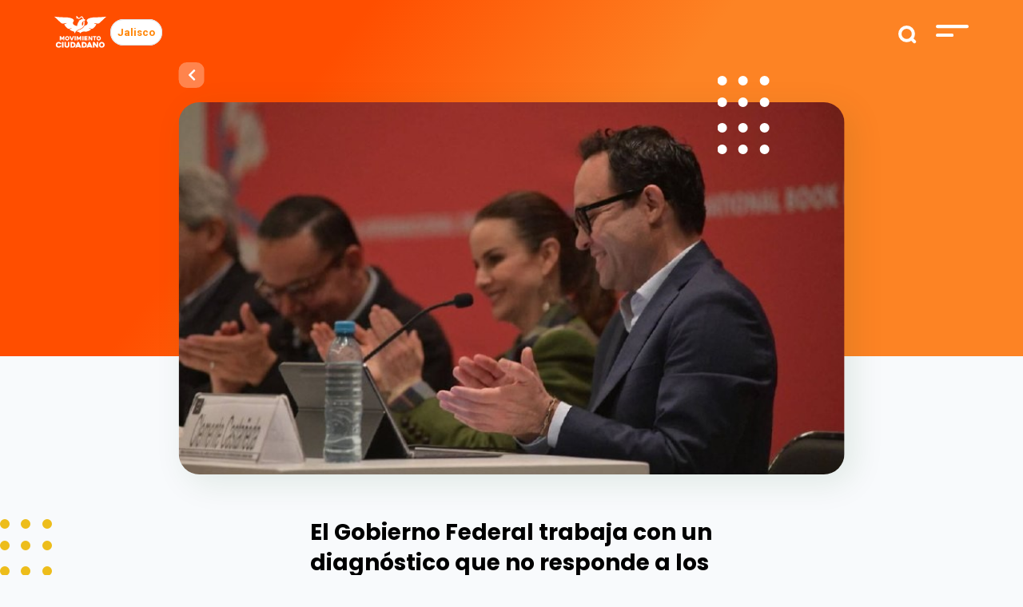

--- FILE ---
content_type: text/html; charset=UTF-8
request_url: https://movimientociudadano.mx/jalisco/boletines/el-gobierno-federal-trabaja-con-un-diagnostico-que-no-responde-a-los-problemas-que-hoy-tiene-mexico-clemente-castaneda
body_size: 9053
content:
<!doctype html>
<html lang="es">
<head>
    <meta charset="utf-8">
    <meta name="viewport" content="width=device-width, initial-scale=1">

    <!-- CSRF Token -->
    <meta name="csrf-token" content="oFDsQ6UbXc9yVBVPEFvhDFlrHUPMe1MUq1la3jEe">

    <title>El Gobierno Federal trabaja con un diagnóstico que no responde a los problemas que hoy tiene México: Clemente Castañeda | Movimiento Ciudadano
 - Movimiento-Ciudadano</title>
    <meta name="description" content="    El Gobierno Federal trabaja con un diagnóstico que no responde a los problemas que hoy tiene México: Clemente Castañeda
">
    <meta name="keywords" content="    
#AMLOFEST, Informe AMLO, Tres años, Gobierno Federal, Clemente Castañeda, Movimiento Ciudadano
">
    <meta name="robots" content="Index, Follow">

    <meta name="application-name" content="El Gobierno Federal trabaja con un diagnóstico que no responde a los problemas que hoy tiene México: Clemente Castañeda | Movimiento Ciudadano
" />
    <meta name="msapplication-TileColor" content="#FFFFFF" />

    <link rel="shortcut icon" href="https://movimientociudadano.mx/images/favicon.png" type="image/png" />
    <meta name="theme-color" content="#FFFFFF">

    <meta http-equiv="Cache-Control" content="max-age=0, no-cache, no-store, private">

    <!-- Facebook -->
    <meta property="og:url" content="https://movimientociudadano.mx/jalisco/boletines/el-gobierno-federal-trabaja-con-un-diagnostico-que-no-responde-a-los-problemas-que-hoy-tiene-mexico-clemente-castaneda" />
    <meta property="og:type" content="article" />
    <meta property="og:title" content="El Gobierno Federal trabaja con un diagnóstico que no responde a los problemas que hoy tiene México: Clemente Castañeda | Movimiento Ciudadano
" />
    <meta property="og:description" content="    El Gobierno Federal trabaja con un diagnóstico que no responde a los problemas que hoy tiene México: Clemente Castañeda
" />
    <meta property="og:image" content="    https://movimientociudadano.mx/storage/news/postlink/boletines/2969/photo1638418161.jpeg
" />
    <meta property="og:image:width" content="1200" />
    <meta property="og:image:height" content="628" />
    <meta property="og:locale:alternate" content="es_ES" />

    <!-- Twitter -->
    <meta name="twitter:card" content="summary_large_image">
    <meta name="twitter:site" content="https://movimientociudadano.mx/jalisco/boletines/el-gobierno-federal-trabaja-con-un-diagnostico-que-no-responde-a-los-problemas-que-hoy-tiene-mexico-clemente-castaneda">
    <meta name="twitter:title" content="El Gobierno Federal trabaja con un diagnóstico que no responde a los problemas que hoy tiene México: Clemente Castañeda | Movimiento Ciudadano
">
    <meta name="twitter:description" content="    El Gobierno Federal trabaja con un diagnóstico que no responde a los problemas que hoy tiene México: Clemente Castañeda
">
    <meta name="twitter:image:src" content="    https://movimientociudadano.mx/storage/news/postlink/boletines/2969/photo1638418161.jpeg
">

    <!-- Google -->
    <meta itemprop="name" content="El Gobierno Federal trabaja con un diagnóstico que no responde a los problemas que hoy tiene México: Clemente Castañeda | Movimiento Ciudadano
">
    <meta itemprop="description" content="    El Gobierno Federal trabaja con un diagnóstico que no responde a los problemas que hoy tiene México: Clemente Castañeda
">
    <meta itemprop="image" content="    https://movimientociudadano.mx/storage/news/postlink/boletines/2969/photo1638418161.jpeg
">

    <!-- Scripts -->
    <script src="https://movimientociudadano.mx/js/app.js" defer></script>

    <!-- Fonts -->
    <link rel="dns-prefetch" href="//fonts.gstatic.com">

    <!-- Styles -->
    <link href="https://movimientociudadano.mx/css/app.css" rel="stylesheet">

		<!-- Metatags, styles, scripts -->
		
    <!-- Google Tag Manager -->
    <script>(function(w,d,s,l,i){w[l]=w[l]||[];w[l].push({'gtm.start':
                new Date().getTime(),event:'gtm.js'});var f=d.getElementsByTagName(s)[0],
            j=d.createElement(s),dl=l!='dataLayer'?'&l='+l:'';j.async=true;j.src=
            'https://www.googletagmanager.com/gtm.js?id='+i+dl;f.parentNode.insertBefore(j,f);
        })(window,document,'script','dataLayer','GTM-5FQ2T5L');</script>
    <!-- End Google Tag Manager -->

</head>
<body>
<!-- Google Tag Manager (noscript) -->
<noscript><iframe src="https://www.googletagmanager.com/ns.html?id=GTM-5FQ2T5L"
                  height="0" width="0" style="display:none;visibility:hidden"></iframe></noscript>
<!-- End Google Tag Manager (noscript) -->
<div id="app">
    <div class="top" id="top">
        <div class="container-fluid">
    <div class="row justify-content-center">
        <div class="col-11">
            <div class="row">
                <div class="col-9">
                    <a href="https://movimientociudadano.mx"><img src="https://movimientociudadano.mx/images/logos/logo-mc.svg" alt="Movimiento Ciudadano" class="top-logo" /></a>
                                            <a href="https://movimientociudadano.mx/jalisco" class="header-current-state bg-white rounded-pill p-2 border border-1 border-black text-pumpkin-orange">Jalisco</a>
                                    </div>
                <div class="col-3 text-right">
                    <form action="https://movimientociudadano.mx/jalisco/buscar/miresultado" method="GET">
                        <input type="text" name="search" id="search" required />
                        <input type="submit" id="search_submit" />
                    </form>
                    <img src="https://movimientociudadano.mx/images/top-menu.svg" alt="Menú" class="menu-show" />
                    <div class="menu">
                        <div class="row justify-content-center">
                            <div class="col-10">
                                <div class="buscador">
                                   <div class="menu-buscador">
                                        <form action="https://movimientociudadano.mx/jalisco/buscar/miresultado" method="GET">
                                            <input type="text" name="search" placeholder="Buscar" required />
                                            <input type="submit" value="" class="menu-buscador_lupa" />
                                        </form>
                                    </div>
                                    <div class="menu-close">
                                        <img src="https://movimientociudadano.mx/images/icono-cruz-naranja.svg" alt="Cerrar menú" class="menu-close_button" />
                                    </div>
                                </div>
                                <div class="menu-list">
                                    <ul>
                                        <li>
                                            <a href="https://movimientociudadano.mx/nosotros">Nosotros</a>
                                        </li>
<!--                                        <li>
                                            <a href="">Candidatos</a>
                                        </li>-->
                                        <li>
                                            <a href="https://movimientociudadano.mx/yuawi">Yuawi</a>
                                        </li>
                                        <li>
                                            <a href="https://aguilalaserie.mx/" target="_blank">Águila, la serie animada</a>
                                        </li>






                                        <li>
                                            <a href="https://movimientociudadano.mx/jalisco/prensa">Prensa</a>
                                        </li>
                                        <li>
                                            <a href="https://movimientociudadano.mx/mapa-del-sitio">Mapa de sitio</a>
                                        </li>
                                        <li>
                                            <a href="https://transparencia.movimientociudadano.mx/" target="_blank">Transparencia</a>
                                        </li>
                                        <li>
                                            <a href="https://transparencia.movimientociudadano.mx/protecciondedatospersonales" target="_blank">Protección de Datos Personales</a>
                                        </li>
                                    </ul>
                                </div>
                            </div>
                        </div>
                        <div class="menu-social">
                            <div class="row justify-content-center">
                                <div class="col-10">
                                    <div class="menu-social_title">Síguenos</div>
                                    <div class="menu-social_icons">
                                        <ul>
                                                                                            <li>
                                                    <a href="https://www.facebook.com/MovCiudadanoJal" target="_blank"><i class="fab fa-facebook-f"></i></a>
                                                </li>
                                                                                                                                                                                    <li>
                                                    <a href="https://twitter.com/MovCiudadanoJal" target="_blank"><i class="fab fa-twitter"></i></a>
                                                </li>
                                                                                                                                        <li>
                                                    <a href="https://www.youtube.com/user/MovCiudadanoJal" target="_blank"><i class="fab fa-youtube"></i></a>
                                                </li>
                                                                                                                                                                                                                                </ul>
                                    </div>
                                </div>
                            </div>
                        </div>
                    </div>
                </div>
            </div>
        </div>
    </div>
</div>

    </div>
    <main>
        
    
    
    <div class="header-interno d-block">
        <div class="container-fluid">
            <div class="row justify-content-center">
                <div class="col-lg-9 col-12 text-center">
                    <div class="header-interno_img-news">
                        <a href="https://movimientociudadano.mx" class="btns-back">
                            <i class="fas fa-chevron-left"></i>
                        </a>
                        <div class="header-interno_img-dots">
                            <img src="https://movimientociudadano.mx/images/puntos-header.svg" alt="" />
                        </div>
                        <img src="/storage/news/Bhubqw8WeFiQ4xmEFQXw3tXAyrLoHpN3yDJ8kLR6.jpg" alt="" class="header-interno_img-news_img" />
                    </div>
                </div>
            </div>
        </div>
    </div>
            <div class="prensa-interno b-dots_intern">
        <div class="container-fluid">
            <div class="row justify-content-center">
                <div class="col-lg-5 col-11 pt-4">
                    
                    <div class="prensa-interno_social original">
        <a href="https://www.facebook.com/sharer/sharer.php?u=https://movimientociudadano.mx/jalisco/boletines/el-gobierno-federal-trabaja-con-un-diagnostico-que-no-responde-a-los-problemas-que-hoy-tiene-mexico-clemente-castaneda" target="_blank"><i class="fab fa-facebook-f"></i></a>
        <a href="https://twitter.com/intent/tweet?url=https://movimientociudadano.mx/jalisco/boletines/el-gobierno-federal-trabaja-con-un-diagnostico-que-no-responde-a-los-problemas-que-hoy-tiene-mexico-clemente-castaneda&text=$news-&gt;title" target="_blank"><i class="fab fa-twitter"></i></a>
        <a href="https://api.whatsapp.com/send?text=$news-&gt;title%20https://movimientociudadano.mx/jalisco/boletines/el-gobierno-federal-trabaja-con-un-diagnostico-que-no-responde-a-los-problemas-que-hoy-tiene-mexico-clemente-castaneda"><i class="fab fa-whatsapp"></i></a>
    </div>

                    <h2>El Gobierno Federal trabaja con un diagnóstico que no responde a los problemas que hoy tiene México: Clemente Castañeda</h2>
                    <div class="prensa-interno_tag">
                        <strong>Boletines</strong><span>|</span> 1 dic. 2021
                    </div>
                    <div class="prensa-interno_text">
                        <!DOCTYPE html>
<html>
<head>
</head>
<body>
<p style="text-align: justify;">A tres a&ntilde;os de administraci&oacute;n, uno de los grandes problemas que enfrenta el Presidente de la Rep&uacute;blica es que el diagn&oacute;stico que prepar&oacute; sobre los problemas del pa&iacute;s qued&oacute; rebasado, es claro la pandemia del Covid-19 cambi&oacute; M&eacute;xico vertiginosamente, sin embargo, el gobierno no cambi&oacute; la estrategia nacional, solo administr&oacute; la situaci&oacute;n, se&ntilde;al&oacute; el senador Clemente Casta&ntilde;eda en la Feria Internacional del Libro.</p>
<p style="text-align: justify;">"Parte del problema en el que est&aacute; hoy el Presidente de la Rep&uacute;blica es que diagnostic&oacute; un pa&iacute;s que dej&oacute; de existir muy pronto.</p>
<p style="text-align: justify;">El Gobierno Federal no tiene ning&uacute;n sentido de emergencia y, me parece que justo lo que tiene hoy es un diagn&oacute;stico completamente desactualizado, que no responde a las necesidades del pa&iacute;s y, que por lo tanto corre el riesgo de fracasar", lament&oacute; Casta&ntilde;eda.</p>
<p style="text-align: justify;">En su participaci&oacute;n en el panel "La democracia del reencuentro: en defensa del pluralismo, la libertad y la diversidad", junto al acad&eacute;mico Mauricio Merino y los senadores del Grupo Plural, Germ&aacute;n Mart&iacute;nez, Emilio &Aacute;lvarez Icaza, Gustavo Madero y Nancy de la Sierra, el senador jalisciense subray&oacute; la necesidad de corregir la estrategia de esta administraci&oacute;n para atender los problemas del pa&iacute;s.</p>
<p style="text-align: justify;">"Aprovechando las grandes aportaciones de los universitarios, de la ciencia y de todo lo que ha funcionado en el mundo; el problema que tenemos es que, justamente, el Gobierno Federal que se niega por completo a ver lo que el resto del mundo est&aacute; viendo", agreg&oacute; el senador jalisciense y llam&oacute; a reivindicar los espacios universitarios, el di&aacute;logo, y echar mano de la ciencia para tratar de enfrentar los problemas del pa&iacute;s.</p>
<p style="text-align: justify;">En defensa del pluralismo Hace 21 a&ntilde;os pens&aacute;bamos que el r&eacute;gimen autoritario hab&iacute;a quedado en el pasado y que la democracia se hab&iacute;a consolidado. Nada m&aacute;s alejado de la realidad: hoy es necesario seguir dialogando sobre la defensa del pluralismo y la diversidad pol&iacute;tica, sostuvo el senador Clemente Casta&ntilde;eda.</p>
<p style="text-align: justify;">&ldquo;El tipo de r&eacute;gimen autoritario o autocr&aacute;tico que se intenta construir todos los d&iacute;as desde la c&uacute;spide del poder y que cada d&iacute;a se parece m&aacute;s, no solo a lo que dec&iacute;an combatir, sino detestar, amenaza muchos de los valores, principios y condiciones democr&aacute;ticas como el pluralismo que se ha venido construyendo en la lucha pol&iacute;tica de las &uacute;ltimas d&eacute;cadas por muchas mexicanas y mexicanos&rdquo;, dijo Casta&ntilde;eda.</p>
<script defer src="https://static.cloudflareinsights.com/beacon.min.js/vcd15cbe7772f49c399c6a5babf22c1241717689176015" integrity="sha512-ZpsOmlRQV6y907TI0dKBHq9Md29nnaEIPlkf84rnaERnq6zvWvPUqr2ft8M1aS28oN72PdrCzSjY4U6VaAw1EQ==" data-cf-beacon='{"version":"2024.11.0","token":"1be0cec356764f28bbdece7bfa045a0d","r":1,"server_timing":{"name":{"cfCacheStatus":true,"cfEdge":true,"cfExtPri":true,"cfL4":true,"cfOrigin":true,"cfSpeedBrain":true},"location_startswith":null}}' crossorigin="anonymous"></script>
</body>
</html>
                    </div>
                    <div class="prensa-interno_tags">
                                                                                    Clemente Castañeda |
                                                                                                            Movimiento Ciudadano
                                                                        </div>
                </div>
            </div>
        </div>
    </div>
    <div class="container-fluid">
        <div class="row justify-content-center">
            <div class="col-11">
               
                <div class="prensa-interno_social-movil text-center d-lg-none original ">
            Compartir
        <div class="prensa-interno_social-movil_list">
            <a href="https://www.facebook.com/sharer/sharer.php?u=https://movimientociudadano.mx/jalisco/boletines/el-gobierno-federal-trabaja-con-un-diagnostico-que-no-responde-a-los-problemas-que-hoy-tiene-mexico-clemente-castaneda" target="_blank"><i class="fab fa-facebook-f"></i></a>
            <a href="https://twitter.com/intent/tweet?url=https://movimientociudadano.mx/jalisco/boletines/el-gobierno-federal-trabaja-con-un-diagnostico-que-no-responde-a-los-problemas-que-hoy-tiene-mexico-clemente-castaneda&text=$news-&gt;title " target="_blank"><i class="fab fa-twitter"></i></a>
            <a href="https://api.whatsapp.com/send?text=$news-&gt;title %20https://movimientociudadano.mx/jalisco/boletines/el-gobierno-federal-trabaja-con-un-diagnostico-que-no-responde-a-los-problemas-que-hoy-tiene-mexico-clemente-castaneda"><i class="fab fa-whatsapp"></i></a>
        </div>
    </div>

            </div>
        </div>
    </div>

    
    

    <div class="prensa-articulos">
        <div class="container-fluid">
            <div class="row justify-content-center">
                <div class="col-11">
                    <div class="subtitles">Artículos relacionados</div>
                    <div class="titles">También pueden interesarte</div>
                </div>
            </div>
        </div>
        <div class="container-fluid px-0">
            <div class="row justify-content-end no-gutters">
                <div class="col-lg-12 col-11">
                    <!-- Slider main container -->
<div class="swiper-container yuawi-list b-dots_carousel">
    <!-- Additional required wrapper -->
    <div class="swiper-wrapper">
        <!-- Slides -->
                            <div class="swiper-slide">
            <div class="news-box">
    <a href="https://movimientociudadano.mx/jalisco/boletines/diputados-federales-cierran-filas-por-jalisco" >
        <div class="news-box_tag">
            <strong>Jal.</strong> | 11 mar. 2023
        </div>
        <div class="news-box_arrow">
            <i class="fas fa-chevron-right"></i>
        </div>
        <div class="news-box_image">
            <img src="https://movimientociudadano.mx/storage/news/BT9jlCbcUqLVkYqkwJ7nWsidbdO3qQOJKPbNX37a.jpg" alt="" class="img-fluid" />
        </div>
        <div class="news-box_text">
            Diputados federales cierran filas por Jalisco
        </div>
    </a>
</div>

        </div>
                            <div class="swiper-slide">
            <div class="news-box">
    <a href="https://movimientociudadano.mx/jalisco/boletines/congreso-de-jalisco-espacio-para-escuchar-todas-las-voces-diputada-lolis-lopez" >
        <div class="news-box_tag">
            <strong>Jal.</strong> | 17 feb. 2023
        </div>
        <div class="news-box_arrow">
            <i class="fas fa-chevron-right"></i>
        </div>
        <div class="news-box_image">
            <img src="https://movimientociudadano.mx/storage/news/DoZErMT0wgFHgmVSurKPjXDoYfhaayyV0bmgwdFe.jpg" alt="" class="img-fluid" />
        </div>
        <div class="news-box_text">
            Congreso de Jalisco, espacio para escuchar todas...
        </div>
    </a>
</div>

        </div>
                            <div class="swiper-slide">
            <div class="news-box">
    <a href="https://movimientociudadano.mx/jalisco/boletines/impulsan-iniciativa-para-facilitar-traslado-de-ganado-en-casos-de-emergencia-o-imprevistos" >
        <div class="news-box_tag">
            <strong>Jal.</strong> | 16 feb. 2023
        </div>
        <div class="news-box_arrow">
            <i class="fas fa-chevron-right"></i>
        </div>
        <div class="news-box_image">
            <img src="https://movimientociudadano.mx/storage/news/Ln1lBYihT37zLBZxAjCo2bEBNhF3ZfzqPTykJcjo.jpg" alt="" class="img-fluid" />
        </div>
        <div class="news-box_text">
            Impulsan iniciativa para facilitar traslado de ganado...
        </div>
    </a>
</div>

        </div>
                            <div class="swiper-slide">
            <div class="news-box">
    <a href="https://movimientociudadano.mx/jalisco/replica-de-medios/movimiento-ciudadano-no-avalara-periodo-extraordinario-en-el-senado-para-plan-b" >
        <div class="news-box_tag">
            <strong>Réplica de Medios</strong> | 16 dic. 2022
        </div>
        <div class="news-box_arrow">
            <i class="fas fa-chevron-right"></i>
        </div>
        <div class="news-box_image">
            <img src="https://movimientociudadano.mx/storage/news/lf3JWjmZP8amAexlsaW4d2jGVwh7BFa2Kj4W2DO2.jpg" alt="" class="img-fluid" />
        </div>
        <div class="news-box_text">
            Movimiento Ciudadano no avalará periodo extraordinario en...
        </div>
    </a>
</div>

        </div>
                            <div class="swiper-slide">
            <div class="news-box">
    <a href="https://movimientociudadano.mx/jalisco/noticias/mexico-tiene-opcion-frente-a-la-militarizacion" >
        <div class="news-box_tag">
            <strong>Jal.</strong> | 23 sep. 2022
        </div>
        <div class="news-box_arrow">
            <i class="fas fa-chevron-right"></i>
        </div>
        <div class="news-box_image">
            <img src="https://movimientociudadano.mx/storage/news/cdio1NtFc0YLE3s3g2Xk3Wc4So47uMjW7kYnskJQ.png" alt="" class="img-fluid" />
        </div>
        <div class="news-box_text">
            México tiene opción frente a la militarización
        </div>
    </a>
</div>

        </div>
                            <div class="swiper-slide">
            <div class="news-box">
    <a href="https://movimientociudadano.mx/jalisco/boletines/movimiento-ciudadano-respaldo-al-gobernador-enrique-alfaro" >
        <div class="news-box_tag">
            <strong>Jal.</strong> | 29 ago. 2022
        </div>
        <div class="news-box_arrow">
            <i class="fas fa-chevron-right"></i>
        </div>
        <div class="news-box_image">
            <img src="https://movimientociudadano.mx/storage/news/Ei7L0J8pc181YAmACI7tM8HE6hk3la4zRv107IDv.jpg" alt="" class="img-fluid" />
        </div>
        <div class="news-box_text">
            Movimiento Ciudadano respaldó al Gobernador Enrique Alfaro
        </div>
    </a>
</div>

        </div>
                            <div class="swiper-slide">
            <div class="news-box">
    <a href="https://movimientociudadano.mx/jalisco/replica-de-medios/acusa-mc-persecucion-contra-eliseo-fernandez-en-campeche" >
        <div class="news-box_tag">
            <strong>Réplica de Medios</strong> | 11 jul. 2022
        </div>
        <div class="news-box_arrow">
            <i class="fas fa-chevron-right"></i>
        </div>
        <div class="news-box_image">
            <img src="https://movimientociudadano.mx/storage/news/QckR92XgYogERi3wcMZbBPCA2mJnlnd7myMRtAIh.jpg" alt="" class="img-fluid" />
        </div>
        <div class="news-box_text">
            Acusa MC persecución contra Eliseo Fernández en...
        </div>
    </a>
</div>

        </div>
                            <div class="swiper-slide">
            <div class="news-box">
    <a href="https://movimientociudadano.mx/jalisco/boletines/se-renueva-movimiento-ciudadano-dante-delgado-es-elegido-nuevo-coordinador-de-la-comision-operativa-nacional" >
        <div class="news-box_tag">
            <strong>Boletines</strong> | 4 dic. 2021
        </div>
        <div class="news-box_arrow">
            <i class="fas fa-chevron-right"></i>
        </div>
        <div class="news-box_image">
            <img src="https://movimientociudadano.mx/storage/news/E0FCO2PaI9IzEx1FeSYlv5qta5EApopYlGc4nMHr.jpg" alt="" class="img-fluid" />
        </div>
        <div class="news-box_text">
            Se renueva Movimiento Ciudadano: Dante Delgado es...
        </div>
    </a>
</div>

        </div>
                            <div class="swiper-slide">
            <div class="news-box">
    <a href="https://movimientociudadano.mx/jalisco/editoriales/a-las-y-los-militantes-y-simpatizantes-de-movimiento-ciudadano" >
        <div class="news-box_tag">
            <strong>Editoriales</strong> | 23 nov. 2021
        </div>
        <div class="news-box_arrow">
            <i class="fas fa-chevron-right"></i>
        </div>
        <div class="news-box_image">
            <img src="https://movimientociudadano.mx/storage/news/9ir5Q0VABAnJHgRX5ZPPq3LEbTgPFLDrBAPuKuTY.jpg" alt="" class="img-fluid" />
        </div>
        <div class="news-box_text">
            A las y los militantes y simpatizantes...
        </div>
    </a>
</div>

        </div>
                            <div class="swiper-slide">
            <div class="news-box">
    <a href="https://movimientociudadano.mx/jalisco/boletines/frente-a-politicas-ambientales-regresivas-la-ley-de-economia-circular-es-un-avance-clemente-castaneda" >
        <div class="news-box_tag">
            <strong>Boletines</strong> | 17 nov. 2021
        </div>
        <div class="news-box_arrow">
            <i class="fas fa-chevron-right"></i>
        </div>
        <div class="news-box_image">
            <img src="https://movimientociudadano.mx/storage/news/z91rPz0n30LYRA1X86S64JsLNCOdblNzYi0kAmge.jpg" alt="" class="img-fluid" />
        </div>
        <div class="news-box_text">
            Frente	a	políticas	ambientales	regresivas,	la ley...
        </div>
    </a>
</div>

        </div>
            </div>
    <!-- Add Arrows -->
    <div class="swiper-button-next"></div>
    <div class="swiper-button-prev"></div>
</div>
                </div>
            </div>
        </div>
    </div>

    
    <div class="newsletter">
    <img src="https://movimientociudadano.mx/images/puntos-morados-5.svg" alt="" class="newsletter-puntos" />
    <div class="subtitles c-white">Logremos</div>
    <div class="titles c-white w-100">La Evolución Mexicana</div>
    <div class="newsletter-box">
        <div class="newsletter-box_title">Éntrale</div>
        <div class="row justify-content-center no-gutters">
            <div class="col-lg-4 col-11">
                <p class="c-white">Únete, conoce más acerca de este gran Movimiento y trabajemos juntos por un mejor futuro. </p>
<!--                <form method="post" action="">
                    <input type="text" name="nombre" placeholder="Nombre" class="newsletter-box_input" />
                    <input type="email" name="email" placeholder="Escribe tu mail" class="newsletter-box_input" />
                    <div class="btns btns-submit">
                        <a class="btns-seeall">Unirme <span><i class="fas fa-chevron-right"></i></span></a>
                    </div>
                </form>-->
                                                <!-- Begin Mailchimp Signup Form -->
                <div id="mc_embed_signup">
                    <form action="https://movimientociudadano.us18.list-manage.com/subscribe/post?u=b25b434b7bff067e6906abb26&amp;id=f51ecc810e&amp;f_id=00ae78e1f0" method="post" id="mc-embedded-subscribe-form" name="mc-embedded-subscribe-form" class="validate" target="_blank" novalidate>
                        <div id="mc_embed_signup_scroll">

                            <div class="mc-field-group">
                                <input type="email" value="" name="EMAIL" placeholder="Correo Electrónico *"  class="newsletter-box_input required email" id="mce-EMAIL" required>
                            </div>
                            <div class="mc-field-group">
                                <input type="text" value="" name="FNAME" placeholder="Nombre" class="newsletter-box_input" id="mce-FNAME">
                            </div>
                            <div hidden="true"><input type="hidden" name="tags" value="691597"></div>
                            <div id="mce-responses" class="clear">
                                <div class="response" id="mce-error-response" style="display:none"></div>
                                <div class="response" id="mce-success-response" style="display:none"></div>
                            </div>    <!-- real people should not fill this in and expect good things - do not remove this or risk form bot signups-->
                            <div style="position: absolute; left: -5000px;" aria-hidden="true"><input type="text" name="b_b25b434b7bff067e6906abb26_f51ecc810e" tabindex="-1" value=""></div>
                            <div class="btns btns-submit"><button type="submit" name="subscribe" id="mc-embedded-subscribe" class="btns-seeall">Unirme <span><i class="fas fa-chevron-right"></i></span></button></div>
                        </div>
                    </form>
                </div>
                <!--                <script type='text/javascript' src='//s3.amazonaws.com/downloads.mailchimp.com/js/mc-validate.js'></script>
                <script type='text/javascript'>
                    (function($) {
                        window.fnames = new Array();
                        window.ftypes = new Array();
                        fnames[0]='EMAIL';
                        ftypes[0]='email';
                        fnames[1]='FNAME';
                        ftypes[1]='text';
                        fnames[2]='LNAME';
                        ftypes[2]='text';
                        fnames[6]='MMERGE6';
                        ftypes[6]='text';
                        fnames[7]='MMERGE7';
                        ftypes[7]='text';
                        fnames[8]='EDO';
                        ftypes[8]='text';
                        fnames[9]='MPIO';
                        ftypes[9]='text';
                        /*
                         * Translated default messages for the $ validation plugin.
                         * Locale: ES
                         */
                        $.extend($.validator.messages, {
                            required: "Este campo es obligatorio.",
                            remote: "Por favor, rellena este campo.",
                            email: "Por favor, escribe una dirección de correo válida",
                            url: "Por favor, escribe una URL válida.",
                            date: "Por favor, escribe una fecha válida.",
                            dateISO: "Por favor, escribe una fecha (ISO) válida.",
                            number: "Por favor, escribe un número entero válido.",
                            digits: "Por favor, escribe sólo dígitos.",
                            creditcard: "Por favor, escribe un número de tarjeta válido.",
                            equalTo: "Por favor, escribe el mismo valor de nuevo.",
                            accept: "Por favor, escribe un valor con una extensión aceptada.",
                            maxlength: $.validator.format("Por favor, no escribas más de {0} caracteres."),
                            minlength: $.validator.format("Por favor, no escribas menos de {0} caracteres."),
                            rangelength: $.validator.format("Por favor, escribe un valor entre {0} y {1} caracteres."),
                            range: $.validator.format("Por favor, escribe un valor entre {0} y {1}."),
                            max: $.validator.format("Por favor, escribe un valor menor o igual a {0}."),
                            min: $.validator.format("Por favor, escribe un valor mayor o igual a {0}.")
                        });
                    }(jQuery));
                    var $mcj = jQuery.noConflict(true);
                </script>-->
                <!--End mc_embed_signup-->
            </div>
        </div>
    </div>
</div>

    
    <div class="all-mc container-fluid">
    <div class="row justify-content-center no-gutters">
        <div class="col-11">
            <ul class="d-lg-flex d-none">
                <li>
                    <a href="https://archivo.movimientociudadano.mx/fundaciones/fundacion-mexico-con-valores" target="_blank">
                        <img src="https://movimientociudadano.mx/images/mc/logo-mexico-con-valores.jpg" alt="Fundación México con valores" class="img-fluid" />
                    </a>
                </li>
                <li>
                    <a href="https://senadoresciudadanos.mx/" target="_blank">
                        <img src="https://movimientociudadano.mx/images/mc/logo-senadores.jpg" alt="Senadores Ciudadanos" class="img-fluid" />
                    </a>
                </li>
                <li>
                    <a href="https://archivo.movimientociudadano.mx/fundaciones/fundacion-cultura-en-movimiento" target="_blank">
                        <img src="https://movimientociudadano.mx/images/mc/logo-cultura-en-movimiento.jpg" alt="Cultura en Movimiento" class="img-fluid" />
                    </a>
                </li>





                <li>
                    <a href="https://diputadosciudadanos.mx/" target="_blank">
                        <img src="https://movimientociudadano.mx/images/mc/010921_BN_logos-bancada_1_N.png" alt="Diputados Ciudadanos" class="img-fluid sisze" />
                    </a>
                </li>
                <li>
                    <a href="https://archivo.movimientociudadano.mx/fundaciones/fundacion-lazaro-cardenas" target="_blank">
                        <img src="https://movimientociudadano.mx/images/mc/logo-lazaro-cardenas.jpg" alt="Fundación Lazaro Cardenas" class="img-fluid" />
                    </a>
                </li>
                <li>
                    <a href="https://mujeresenmovimiento.mx/" target="_blank">
                        <img src="https://movimientociudadano.mx/images/mc/logo-mujeres-en-movimiento.jpg" alt="Mujeres en Movimiento" class="img-fluid" />
                    </a>
                </li>
                <li>
                    <a href="https://transparencia.movimientociudadano.mx/" target="_blank">
                        <img src="https://movimientociudadano.mx/images/mc/logo-transparencia.jpg" alt="Transparencia" class="img-fluid" />
                    </a>
                </li>
                <li>
                    <a href="https://transparencia.movimientociudadano.mx/protecciondedatospersonales" target="_blank">
                        <img src="https://movimientociudadano.mx/images/mc/logo-protecion-de-datos-personales.svg" alt="Protección de datos personales" class="img-fluid" />
                    </a>
                </li>
            </ul>
            <div class="row d-lg-none">
                <div class="col-md-3 col-4">
                    <a href="https://movimientociudadano.mx/fundaciones/fundacion-mexico-con-valores" target="_blank">
                        <img src="https://movimientociudadano.mx/images/mc/logo-mexico-con-valores.jpg" alt="Fundación México con valores" class="img-fluid" />
                    </a>
                </div>
                <div class="col-md-3 col-4">
                    <a href="" target="_blank">
                        <img src="https://movimientociudadano.mx/images/mc/logo-senadores.jpg" alt="Senadores Ciudadanos" class="img-fluid" />
                    </a>
                </div>
                <div class="col-md-3 col-4">
                    <a href="https://movimientociudadano.mx/fundaciones/fundacion-cultura-en-movimiento" target="_blank">
                        <img src="https://movimientociudadano.mx/images/mc/logo-cultura-en-movimiento.jpg" alt="Cultura en Movimiento" class="img-fluid" />
                    </a>
                </div>





                <div class="col-md-3 col-4">
                    <a href="https://movimientociudadano.mx/movimientos/diputados-ciudadanos" target="_blank">
                        <img src="https://movimientociudadano.mx/images/mc/logo-diputados.jpg" alt="Diputados Ciudadanos" class="img-fluid" />
                    </a>
                </div>
                <div class="col-md-3 col-4">
                    <a href="https://movimientociudadano.mx/fundaciones/fundacion-lazaro-cardenas" target="_blank">
                        <img src="https://movimientociudadano.mx/images/mc/logo-lazaro-cardenas.jpg" alt="Fundación Lazaro Cardenas" class="img-fluid" />
                    </a>
                </div>
                <div class="col-md-3 col-4">
                    <a href="https://movimientociudadano.mx/movimientos/mujeres-en-movimiento" target="_blank">
                        <img src="https://movimientociudadano.mx/images/mc/logo-mujeres-en-movimiento.jpg" alt="Mujeres en Movimiento" class="img-fluid" />
                    </a>
                </div>
                <div class="col-md-3 col-4">
                    <a href="https://transparencia.movimientociudadano.mx/" target="_blank">
                        <img src="https://movimientociudadano.mx/images/mc/logo-transparencia.jpg" alt="Transparencia" class="img-fluid" />
                    </a>
                </div>
                <div class="col-md-3 col-4">
                    <a href="https://transparencia.movimientociudadano.mx/protecciondedatospersonales" target="_blank">
                        <img src="https://movimientociudadano.mx/images/mc/logo-protecion-de-datos-personales.svg" alt="Protección de datos personales" class="img-fluid" />
                    </a>
                </div>
            </div>
        </div>
    </div>
</div>

    </main>

    <div>
        <section class="container-fluid">
    <div class="row justify-content-center footer">
        <div class="col-lg-11 col-12">
            <div class="row justify-content-center my-5 text-white-0">
                <div class="col-lg-4 col-12">
                    <div class="row mx-1  my-lg-0 my-5">
                        <img src="https://movimientociudadano.mx/images/logos/logo-footer-mc.svg" alt="logo movimiento ciudadano">
                    </div>
                    <div class="row my-lg-3 my-4">
                        <div class="col-lg-8 col-8">
                            <div class="row">
                                                                <div class="col">
                                    <a href="https://www.facebook.com/MovCiudadanoJal" target="_blank"><i class="fab fa-facebook-f"></i></a>
                                </div>
                                                                                                                                <div class="col">
                                    <a href="https://twitter.com/MovCiudadanoJal" target="_blank"><i class="fab fa-twitter"></i></a>
                                </div>
                                                                                                <div class="col">
                                    <a href="https://www.youtube.com/user/MovCiudadanoJal" target="_blank"><i class="fab fa-youtube"></i></a>
                                </div>
                                                                                                                                                                    </div>
                        </div>
                    </div>
                    <div class="row">
                        <div class="col-lg-8 col-10 mt-2">
                            <strong>Dirección:</strong>
                            <p>Av. de la Paz 1901, Americana, 44160, Guadalajara</p>
                        </div>
                    </div>
                                        <div class="row">
                        <div class="col-lg-8 col-10">
                            <strong>Horario:</strong>
                            <p>10:00 a 19:00</p>
                        </div>
                    </div>
                                        <div class="row">
                        <div class="col-lg-8 col-10">
                            <strong>Teléfono:</strong>
                            <p>(01 33) 3615 37 26 y (01 33) 36 30 4429</p>
                        </div>
                    </div>
                    <div class="row">
                        <div class="col-lg-8 col-10">
                            <strong>Correo:</strong>
                            <p><a href="/cdn-cgi/l/email-protection" class="__cf_email__" data-cfemail="3b4f495a55484b5a495e5558525a7b56544d5256525e554f5458524e5f5a5f5a5554515a5752485854155643">[email&#160;protected]</a></p>
                        </div>
                    </div>
                </div>
                <div class="col-lg col-md-6 col-12 px-5 px-lg-0">
                        <ul class="px-0 my-0 my-lg-5">
                            <li class="my-3"><strong>Nosotros</strong></li>
                            <a href="https://movimientociudadano.mx/nosotros"><li>Nuestra Historia</li></a>
                            <a href="https://movimientociudadano.mx/documentos-basicos"><li>Documentos Básicos</li></a>
                            <a href="https://movimientociudadano.mx/reglamentos"><li>Reglamentos</li></a>
                            <a href="https://movimientociudadano.mx/pdf/2024-04-03-MC-Sintesis.pdf" target="_blank"><li>Síntesis Plataforma Electoral 2024</li></a>
                            <li class="my-3 pt-4"><strong>Estructura</strong></li>
                            <a href="https://archivo.movimientociudadano.mx/sesiones?taxonomy_vocabulary_10_tid=50" target="_blank"><li>Comisión Permanente</li></a>
                            <a href="https://movimientociudadano.mx/convencion-nacional-democratica" target="_blank"><li>Convención</li></a>
                            <a href="https://archivo.movimientociudadano.mx/consejo-nacional" target="_blank"><li>Consejo</li></a>
                            <a href="https://archivo.movimientociudadano.mx/coordinadora-ciudadana-nacional" target="_blank"><li>Coordinadora</li></a>
                            <a href="https://movimientociudadano.mx/padron-de-afiliados"><li>Padrón de Afiliados</li></a>
                        </ul>
                    </div>
                <div class="col-lg col-md-6 col-12 px-5">
                        <ul class=" px-0 my-5 my-lg-5">
                            <li class="my-3"><strong>Directorio</strong></li>
                            <a href="https://movimientociudadano.mx/directorio-nacional"><li>Nacional</li></a>
                            <a href="https://movimientociudadano.mx/directorio-estatal"><li>Estatal</li></a>
                            <li class="my-3 pt-4"><strong>Movimientos</strong></li>
                            <a href="https://movimientociudadano.mx/movimientos-sociales"><li>Nuestros movimientos</li></a>
                            <li class="my-3"><strong>Nobis</strong></li>
                            <a href="https://movimientociudadano.mx/nobis"><li>Acerca de</li></a>
                            <a href="https://movimientociudadano.mx/nobis/articulos"><li>Artículos</li></a>
                            <a href="https://movimientociudadano.mx/nobis/revistas"><li>Revistas</li></a>
                            <a href="https://movimientociudadano.mx/nobis/contacto"><li>Contacto</li></a>
                            <a href="https://movimientociudadano.mx/nobis/gacetas"><li>Gacetas</li></a>
                        </ul>
                    </div>
                <div class="col-lg col-md-6 col-12 px-5 px-lg-1">
                        <ul class="px-0 my-0 my-lg-5">
                            <li class="my-3"><strong>Notificaciones</strong></li>
                            <a href="https://movimientociudadano.mx/dictamenes"><li>Dictámenes</li></a>
                            <a href="https://movimientociudadano.mx/avisos"><li>Avisos</li></a>
                            <a href="https://movimientociudadano.mx/acuerdos"><li>Acuerdos</li></a>
                            <a href="https://movimientociudadano.mx/convocatorias"><li>Convocatorias</li></a>
                            <a href="https://movimientociudadano.mx/formatos"><li>Formatos</li></a>
                            <a href="https://movimientociudadano.mx/estrados-digitales"><li>Estrados Digitales</li></a>
                            <li class="my-3"><strong>Fondo documental</strong></li>
                            <a href="https://movimientociudadano.mx/fondo-documental/cortometrajes"><li>Cortometrajes</li></a>
                            <a href="https://movimientociudadano.mx/fondo-documental/libros"><li>Libros</li></a>
                            <a href="https://movimientociudadano.mx/fondo-documental/investigaciones"><li>Investigaciones</li></a>
                            <a href="https://movimientociudadano.mx/fondo-documental/tareas-editoriales"><li>Tareas editoriales</li></a>
                        </ul>
                    </div>
                <div class="col-lg col-md-6 col-12 px-5">
                    <ul class="px-0 my-0 my-lg-5">
                        <li class="my-3"><strong>Prensa</strong></li>
                        <a href="https://movimientociudadano.mx/jalisco/prensa?tipo_id=1"><li>Noticias</li></a>
                        <a href="https://movimientociudadano.mx/jalisco/prensa?tipo_id=2"><li>Réplica de medios</li></a>
                        <a href="https://movimientociudadano.mx/jalisco/prensa?tipo_id=3"><li>Boletines</li></a>
                        <a href="https://movimientociudadano.mx/jalisco/prensa?tipo_id=4"><li>Editoriales</li></a>
                        <a href="https://movimientociudadano.mx/logotipo"><li>Media Kit</li></a>
                        <li class="my-3 pt-4"><strong><a href="https://transparencia.movimientociudadano.mx/" target="_blank" class="solid">Transparencia</a></strong></li>
<!--                        <a href="https://transparencia.movimientociudadano.mx/unidad-de-datos-personales-de-movimiento-ciudadano" target="_blank"><li>Protección de datos personales</li></a>-->
                    </ul>
                </div>
            </div>
        </div>
    </div>
</section>
<section class="container-fluid">
    <div class="row pol-pri">
        <div class="col text-center my-2">
            <a href="https://transparencia.movimientociudadano.mx/protecciondedatospersonales" target="_blank">Aviso de Privacidad</a>
        </div>
    </div>
</section>
    </div>
</div>
<!-- Google Code for Etiqueta de remarketing: -->
<!-- Remarketing tags may not be associated with personally identifiable information or placed on pages related to sensitive categories. For instructions on adding this tag and more information on the above requirements, read the setup guide: google.com/ads/remarketingsetup -->
<script data-cfasync="false" src="/cdn-cgi/scripts/5c5dd728/cloudflare-static/email-decode.min.js"></script><script type="text/javascript">
    /* <![CDATA[ */
    var google_conversion_id = 993850058;
    var google_conversion_label = "l1ROCP7H3wQQyuXz2QM";
    var google_custom_params = window.google_tag_params;
    var google_remarketing_only = true;
    /* ]]> */
</script>
<script type="text/javascript" src="//www.googleadservices.com/pagead/conversion.js">
</script>
<noscript>
    <div style="display:inline;">
        <img height="1" width="1" style="border-style:none;" alt="" src="//googleads.g.doubleclick.net/pagead/viewthroughconversion/993850058/?value=0&amp;label=l1ROCP7H3wQQyuXz2QM&amp;guid=ON&amp;script=0"/>
    </div>
</noscript>
<!-- scripts -->
<script type="text/javascript" src="https://cdnjs.cloudflare.com/ajax/libs/jquery/3.6.0/jquery.min.js"></script>
    <script type="text/javascript">
        $(function () {
           $("#bshare").hover(function(){
                //$('.elementshare').show();
                $('.prensa-hover_social_hovers').addClass("bg-mango-two");
            },function(){
                //$('.elementshare').hide();
                $('.prensa-hover_social_hovers').removeClass("bg-mango-two");
            });
        });
</script>
</body>
</html>


--- FILE ---
content_type: text/css
request_url: https://movimientociudadano.mx/css/app.css
body_size: 58563
content:
@import url(https://fonts.googleapis.com/css2?family=Roboto:wght@100;300;400;700;900&display=swap);
@import url(https://fonts.googleapis.com/css2?family=Roboto:ital,wght@0,100;0,300;0,400;0,700;0,900;1,500&display=swap);
@import url(https://fonts.googleapis.com/css2?family=Poppins:wght@100;400;500;700&display=swap);
@font-face{font-family:swiper-icons;font-style:normal;font-weight:400;src:url("data:application/font-woff;charset=utf-8;base64, [base64]//wADZ2x5ZgAAAywAAADMAAAD2MHtryVoZWFkAAABbAAAADAAAAA2E2+eoWhoZWEAAAGcAAAAHwAAACQC9gDzaG10eAAAAigAAAAZAAAArgJkABFsb2NhAAAC0AAAAFoAAABaFQAUGG1heHAAAAG8AAAAHwAAACAAcABAbmFtZQAAA/gAAAE5AAACXvFdBwlwb3N0AAAFNAAAAGIAAACE5s74hXjaY2BkYGAAYpf5Hu/j+W2+MnAzMYDAzaX6QjD6/4//Bxj5GA8AuRwMYGkAPywL13jaY2BkYGA88P8Agx4j+/8fQDYfA1AEBWgDAIB2BOoAeNpjYGRgYNBh4GdgYgABEMnIABJzYNADCQAACWgAsQB42mNgYfzCOIGBlYGB0YcxjYGBwR1Kf2WQZGhhYGBiYGVmgAFGBiQQkOaawtDAoMBQxXjg/wEGPcYDDA4wNUA2CCgwsAAAO4EL6gAAeNpj2M0gyAACqxgGNWBkZ2D4/wMA+xkDdgAAAHjaY2BgYGaAYBkGRgYQiAHyGMF8FgYHIM3DwMHABGQrMOgyWDLEM1T9/w8UBfEMgLzE////P/5//f/V/xv+r4eaAAeMbAxwIUYmIMHEgKYAYjUcsDAwsLKxc3BycfPw8jEQA/[base64]/uznmfPFBNODM2K7MTQ45YEAZqGP81AmGGcF3iPqOop0r1SPTaTbVkfUe4HXj97wYE+yNwWYxwWu4v1ugWHgo3S1XdZEVqWM7ET0cfnLGxWfkgR42o2PvWrDMBSFj/IHLaF0zKjRgdiVMwScNRAoWUoH78Y2icB/yIY09An6AH2Bdu/UB+yxopYshQiEvnvu0dURgDt8QeC8PDw7Fpji3fEA4z/PEJ6YOB5hKh4dj3EvXhxPqH/SKUY3rJ7srZ4FZnh1PMAtPhwP6fl2PMJMPDgeQ4rY8YT6Gzao0eAEA409DuggmTnFnOcSCiEiLMgxCiTI6Cq5DZUd3Qmp10vO0LaLTd2cjN4fOumlc7lUYbSQcZFkutRG7g6JKZKy0RmdLY680CDnEJ+UMkpFFe1RN7nxdVpXrC4aTtnaurOnYercZg2YVmLN/d/gczfEimrE/fs/bOuq29Zmn8tloORaXgZgGa78yO9/cnXm2BpaGvq25Dv9S4E9+5SIc9PqupJKhYFSSl47+Qcr1mYNAAAAeNptw0cKwkAAAMDZJA8Q7OUJvkLsPfZ6zFVERPy8qHh2YER+3i/BP83vIBLLySsoKimrqKqpa2hp6+jq6RsYGhmbmJqZSy0sraxtbO3sHRydnEMU4uR6yx7JJXveP7WrDycAAAAAAAH//wACeNpjYGRgYOABYhkgZgJCZgZNBkYGLQZtIJsFLMYAAAw3ALgAeNolizEKgDAQBCchRbC2sFER0YD6qVQiBCv/H9ezGI6Z5XBAw8CBK/m5iQQVauVbXLnOrMZv2oLdKFa8Pjuru2hJzGabmOSLzNMzvutpB3N42mNgZGBg4GKQYzBhYMxJLMlj4GBgAYow/P/PAJJhLM6sSoWKfWCAAwDAjgbRAAB42mNgYGBkAIIbCZo5IPrmUn0hGA0AO8EFTQAA") format("woff")}:root{--swiper-theme-color:#007aff}.swiper-container{list-style:none;margin-left:auto;margin-right:auto;overflow:hidden;padding:0;position:relative;z-index:1}.swiper-container-vertical>.swiper-wrapper{flex-direction:column}.swiper-wrapper{box-sizing:content-box;display:flex;height:100%;position:relative;transition-property:transform;width:100%;z-index:1}.swiper-container-android .swiper-slide,.swiper-wrapper{transform:translateZ(0)}.swiper-container-multirow>.swiper-wrapper{flex-wrap:wrap}.swiper-container-multirow-column>.swiper-wrapper{flex-direction:column;flex-wrap:wrap}.swiper-container-free-mode>.swiper-wrapper{margin:0 auto;transition-timing-function:ease-out}.swiper-container-pointer-events{touch-action:pan-y}.swiper-container-pointer-events.swiper-container-vertical{touch-action:pan-x}.swiper-slide{flex-shrink:0;height:100%;position:relative;transition-property:transform;width:100%}.swiper-slide-invisible-blank{visibility:hidden}.swiper-container-autoheight,.swiper-container-autoheight .swiper-slide{height:auto}.swiper-container-autoheight .swiper-wrapper{align-items:flex-start;transition-property:transform,height}.swiper-container-3d{perspective:1200px}.swiper-container-3d .swiper-cube-shadow,.swiper-container-3d .swiper-slide,.swiper-container-3d .swiper-slide-shadow-bottom,.swiper-container-3d .swiper-slide-shadow-left,.swiper-container-3d .swiper-slide-shadow-right,.swiper-container-3d .swiper-slide-shadow-top,.swiper-container-3d .swiper-wrapper{transform-style:preserve-3d}.swiper-container-3d .swiper-slide-shadow-bottom,.swiper-container-3d .swiper-slide-shadow-left,.swiper-container-3d .swiper-slide-shadow-right,.swiper-container-3d .swiper-slide-shadow-top{height:100%;left:0;pointer-events:none;position:absolute;top:0;width:100%;z-index:10}.swiper-container-3d .swiper-slide-shadow-left{background-image:linear-gradient(270deg,rgba(0,0,0,.5),transparent)}.swiper-container-3d .swiper-slide-shadow-right{background-image:linear-gradient(90deg,rgba(0,0,0,.5),transparent)}.swiper-container-3d .swiper-slide-shadow-top{background-image:linear-gradient(0deg,rgba(0,0,0,.5),transparent)}.swiper-container-3d .swiper-slide-shadow-bottom{background-image:linear-gradient(180deg,rgba(0,0,0,.5),transparent)}.swiper-container-css-mode>.swiper-wrapper{-ms-overflow-style:none;overflow:auto;scrollbar-width:none}.swiper-container-css-mode>.swiper-wrapper::-webkit-scrollbar{display:none}.swiper-container-css-mode>.swiper-wrapper>.swiper-slide{scroll-snap-align:start start}.swiper-container-horizontal.swiper-container-css-mode>.swiper-wrapper{scroll-snap-type:x mandatory}.swiper-container-vertical.swiper-container-css-mode>.swiper-wrapper{scroll-snap-type:y mandatory}:root{--swiper-navigation-size:44px}.swiper-button-next,.swiper-button-prev{align-items:center;color:var(--swiper-navigation-color,var(--swiper-theme-color));cursor:pointer;display:flex;height:var(--swiper-navigation-size);justify-content:center;margin-top:calc(0px - var(--swiper-navigation-size)/2);position:absolute;top:50%;width:calc(var(--swiper-navigation-size)/44*27);z-index:10}.swiper-button-next.swiper-button-disabled,.swiper-button-prev.swiper-button-disabled{cursor:auto;opacity:.35;pointer-events:none}.swiper-button-next:after,.swiper-button-prev:after{font-family:swiper-icons;font-size:var(--swiper-navigation-size);font-variant:normal;letter-spacing:0;line-height:1;text-transform:none!important;text-transform:none}.swiper-button-prev,.swiper-container-rtl .swiper-button-next{left:10px;right:auto}.swiper-button-prev:after,.swiper-container-rtl .swiper-button-next:after{content:"prev"}.swiper-button-next,.swiper-container-rtl .swiper-button-prev{left:auto;right:10px}.swiper-button-next:after,.swiper-container-rtl .swiper-button-prev:after{content:"next"}.swiper-button-next.swiper-button-white,.swiper-button-prev.swiper-button-white{--swiper-navigation-color:#fff}.swiper-button-next.swiper-button-black,.swiper-button-prev.swiper-button-black{--swiper-navigation-color:#000}.swiper-button-lock{display:none}.swiper-pagination{position:absolute;text-align:center;transform:translateZ(0);transition:opacity .3s;z-index:10}.swiper-pagination.swiper-pagination-hidden{opacity:0}.swiper-container-horizontal>.swiper-pagination-bullets,.swiper-pagination-custom,.swiper-pagination-fraction{bottom:10px;left:0;width:100%}.swiper-pagination-bullets-dynamic{font-size:0;overflow:hidden}.swiper-pagination-bullets-dynamic .swiper-pagination-bullet{position:relative;transform:scale(.33)}.swiper-pagination-bullets-dynamic .swiper-pagination-bullet-active,.swiper-pagination-bullets-dynamic .swiper-pagination-bullet-active-main{transform:scale(1)}.swiper-pagination-bullets-dynamic .swiper-pagination-bullet-active-prev{transform:scale(.66)}.swiper-pagination-bullets-dynamic .swiper-pagination-bullet-active-prev-prev{transform:scale(.33)}.swiper-pagination-bullets-dynamic .swiper-pagination-bullet-active-next{transform:scale(.66)}.swiper-pagination-bullets-dynamic .swiper-pagination-bullet-active-next-next{transform:scale(.33)}.swiper-pagination-bullet{background:#000;border-radius:50%;display:inline-block;height:8px;opacity:.2;width:8px}button.swiper-pagination-bullet{-webkit-appearance:none;-moz-appearance:none;appearance:none;border:none;box-shadow:none;margin:0;padding:0}.swiper-pagination-clickable .swiper-pagination-bullet{cursor:pointer}.swiper-pagination-bullet:only-child{display:none!important}.swiper-pagination-bullet-active{background:var(--swiper-pagination-color,var(--swiper-theme-color));opacity:1}.swiper-container-vertical>.swiper-pagination-bullets{right:10px;top:50%;transform:translate3d(0,-50%,0)}.swiper-container-vertical>.swiper-pagination-bullets .swiper-pagination-bullet{display:block;margin:6px 0}.swiper-container-vertical>.swiper-pagination-bullets.swiper-pagination-bullets-dynamic{top:50%;transform:translateY(-50%);width:8px}.swiper-container-vertical>.swiper-pagination-bullets.swiper-pagination-bullets-dynamic .swiper-pagination-bullet{display:inline-block;transition:transform .2s,top .2s}.swiper-container-horizontal>.swiper-pagination-bullets .swiper-pagination-bullet{margin:0 4px}.swiper-container-horizontal>.swiper-pagination-bullets.swiper-pagination-bullets-dynamic{left:50%;transform:translateX(-50%);white-space:nowrap}.swiper-container-horizontal>.swiper-pagination-bullets.swiper-pagination-bullets-dynamic .swiper-pagination-bullet{transition:transform .2s,left .2s}.swiper-container-horizontal.swiper-container-rtl>.swiper-pagination-bullets-dynamic .swiper-pagination-bullet{transition:transform .2s,right .2s}.swiper-pagination-progressbar{background:rgba(0,0,0,.25);position:absolute}.swiper-pagination-progressbar .swiper-pagination-progressbar-fill{background:var(--swiper-pagination-color,var(--swiper-theme-color));height:100%;left:0;position:absolute;top:0;transform:scale(0);transform-origin:left top;width:100%}.swiper-container-rtl .swiper-pagination-progressbar .swiper-pagination-progressbar-fill{transform-origin:right top}.swiper-container-horizontal>.swiper-pagination-progressbar,.swiper-container-vertical>.swiper-pagination-progressbar.swiper-pagination-progressbar-opposite{height:4px;left:0;top:0;width:100%}.swiper-container-horizontal>.swiper-pagination-progressbar.swiper-pagination-progressbar-opposite,.swiper-container-vertical>.swiper-pagination-progressbar{height:100%;left:0;top:0;width:4px}.swiper-pagination-white{--swiper-pagination-color:#fff}.swiper-pagination-black{--swiper-pagination-color:#000}.swiper-pagination-lock{display:none}.swiper-scrollbar{background:rgba(0,0,0,.1);border-radius:10px;position:relative;-ms-touch-action:none}.swiper-container-horizontal>.swiper-scrollbar{bottom:3px;height:5px;left:1%;position:absolute;width:98%;z-index:50}.swiper-container-vertical>.swiper-scrollbar{height:98%;position:absolute;right:3px;top:1%;width:5px;z-index:50}.swiper-scrollbar-drag{background:rgba(0,0,0,.5);border-radius:10px;height:100%;left:0;position:relative;top:0;width:100%}.swiper-scrollbar-cursor-drag{cursor:move}.swiper-scrollbar-lock{display:none}.swiper-zoom-container{align-items:center;display:flex;height:100%;justify-content:center;text-align:center;width:100%}.swiper-zoom-container>canvas,.swiper-zoom-container>img,.swiper-zoom-container>svg{max-height:100%;max-width:100%;-o-object-fit:contain;object-fit:contain}.swiper-slide-zoomed{cursor:move}.swiper-lazy-preloader{animation:swiper-preloader-spin 1s linear infinite;border:4px solid var(--swiper-preloader-color,var(--swiper-theme-color));border-radius:50%;border-top:4px solid transparent;box-sizing:border-box;height:42px;left:50%;margin-left:-21px;margin-top:-21px;position:absolute;top:50%;transform-origin:50%;width:42px;z-index:10}.swiper-lazy-preloader-white{--swiper-preloader-color:#fff}.swiper-lazy-preloader-black{--swiper-preloader-color:#000}@keyframes swiper-preloader-spin{to{transform:rotate(1turn)}}.swiper-container .swiper-notification{left:0;opacity:0;pointer-events:none;position:absolute;top:0;z-index:-1000}.swiper-container-fade.swiper-container-free-mode .swiper-slide{transition-timing-function:ease-out}.swiper-container-fade .swiper-slide{pointer-events:none;transition-property:opacity}.swiper-container-fade .swiper-slide .swiper-slide{pointer-events:none}.swiper-container-fade .swiper-slide-active,.swiper-container-fade .swiper-slide-active .swiper-slide-active{pointer-events:auto}.swiper-container-cube{overflow:visible}.swiper-container-cube .swiper-slide{-webkit-backface-visibility:hidden;backface-visibility:hidden;height:100%;pointer-events:none;transform-origin:0 0;visibility:hidden;width:100%;z-index:1}.swiper-container-cube .swiper-slide .swiper-slide{pointer-events:none}.swiper-container-cube.swiper-container-rtl .swiper-slide{transform-origin:100% 0}.swiper-container-cube .swiper-slide-active,.swiper-container-cube .swiper-slide-active .swiper-slide-active{pointer-events:auto}.swiper-container-cube .swiper-slide-active,.swiper-container-cube .swiper-slide-next,.swiper-container-cube .swiper-slide-next+.swiper-slide,.swiper-container-cube .swiper-slide-prev{pointer-events:auto;visibility:visible}.swiper-container-cube .swiper-slide-shadow-bottom,.swiper-container-cube .swiper-slide-shadow-left,.swiper-container-cube .swiper-slide-shadow-right,.swiper-container-cube .swiper-slide-shadow-top{-webkit-backface-visibility:hidden;backface-visibility:hidden;z-index:0}.swiper-container-cube .swiper-cube-shadow{bottom:0;height:100%;left:0;opacity:.6;position:absolute;width:100%;z-index:0}.swiper-container-cube .swiper-cube-shadow:before{background:#000;bottom:0;content:"";filter:blur(50px);left:0;position:absolute;right:0;top:0}.swiper-container-flip{overflow:visible}.swiper-container-flip .swiper-slide{-webkit-backface-visibility:hidden;backface-visibility:hidden;pointer-events:none;z-index:1}.swiper-container-flip .swiper-slide .swiper-slide{pointer-events:none}.swiper-container-flip .swiper-slide-active,.swiper-container-flip .swiper-slide-active .swiper-slide-active{pointer-events:auto}.swiper-container-flip .swiper-slide-shadow-bottom,.swiper-container-flip .swiper-slide-shadow-left,.swiper-container-flip .swiper-slide-shadow-right,.swiper-container-flip .swiper-slide-shadow-top{-webkit-backface-visibility:hidden;backface-visibility:hidden;z-index:0}
@charset "UTF-8";.bg-blue{background-color:#3490dc!important}.text-blue{color:#3490dc!important}.bg-indigo{background-color:#6574cd!important}.text-indigo{color:#6574cd!important}.bg-purple{background-color:#6f1fb4!important}.text-purple{color:#6f1fb4!important}.bg-purple-hearth{background-color:#6f1fb4!important}.text-purple-hearth{color:#6f1fb4!important}.bg-pink{background-color:#f66d9b!important}.text-pink{color:#f66d9b!important}.bg-red{background-color:#e3342f!important}.text-red{color:#e3342f!important}.bg-orange{background-color:#f6993f!important}.text-orange{color:#f6993f!important}.bg-yellow{background-color:#ffed4a!important}.text-yellow{color:#ffed4a!important}.bg-green{background-color:#38c172!important}.text-green{color:#38c172!important}.bg-teal{background-color:#4dc0b5!important}.text-teal{color:#4dc0b5!important}.bg-cyan{background-color:#6cb2eb!important}.text-cyan{color:#6cb2eb!important}.bg-black{background-color:#000!important}.text-black{color:#000!important}.bg-greyish-brown{background-color:#3b3b3b!important}.text-greyish-brown{color:#3b3b3b!important}.bg-dark-seafoam{background-color:#1fb782!important}.text-dark-seafoam{color:#1fb782!important}.bg-greeny-blue{background-color:#49c4b6!important}.text-greeny-blue{color:#49c4b6!important}.bg-macaroni-and-cheese{background-color:#e5af36!important}.text-macaroni-and-cheese{color:#e5af36!important}.bg-pumpkin-orange{background-color:#ff8300!important}.text-pumpkin-orange{color:#ff8300!important}.bg-pumpkin-orange-two{background-color:#fd8324!important}.text-pumpkin-orange-two{color:#fd8324!important}.bg-bright-orange{background-color:#ff6a00!important}.text-bright-orange{color:#ff6a00!important}.bg-purpley-grey{background-color:#88868a!important}.text-purpley-grey{color:#88868a!important}.bg-light-teal{background-color:#62dade!important}.text-light-teal{color:#62dade!important}.bg-squash{background-color:#edbd1b!important}.text-squash{color:#edbd1b!important}.bg-pinky-purple{background-color:#c360cb!important}.text-pinky-purple{color:#c360cb!important}.bg-medium-green{background-color:#31c131!important}.text-medium-green{color:#31c131!important}.bg-salmon{background-color:#ff6969!important}.text-salmon{color:#ff6969!important}.bg-mango{background-color:#fc9f34!important}.text-mango{color:#fc9f34!important}.bg-butterscoth{background-color:#ffba4b!important}.text-butterscoth{color:#ffba4b!important}.bg-pale-grey{background-color:#f7f8fa!important}.text-pale-grey{color:#f7f8fa!important}.bg-warm-grey{background-color:#858585!important}.text-warm-grey{color:#858585!important}.bg-strong-grey{background-color:#505050!important}.text-strong-grey{color:#505050!important}.bg-burple{background-color:#8935db!important}.text-burple{color:#8935db!important}.bg-black-admin{background-color:#101010!important}.text-black-admin{color:#101010!important}.bg-purple-admin-soft{background-color:#f0f3f8!important}.text-purple-admin-soft{color:#f0f3f8!important}.bg-white-two{background-color:#e2e2e2!important}.text-white-two{color:#e2e2e2!important}.bg-cerise{background-color:#e91e79!important}.text-cerise{color:#e91e79!important}.bg-brownish-grey{background-color:#606060!important}.text-brownish-grey{color:#606060!important}.bg-black-two{background-color:#313131!important}.text-black-two{color:#313131!important}.bg-french-blue{background-color:#4267b2!important}.text-french-blue{color:#4267b2!important}.bg-dodger-blue{background-color:#3c9cf3!important}.text-dodger-blue{color:#3c9cf3!important}.bg-verdewp{background-color:#18ac30!important}.text-verdewp{color:#18ac30!important}.bg-mango-two{background-color:#f89d38!important}.text-mango-two{color:#f89d38!important}

/*!
 * Font Awesome Free 5.15.4 by @fontawesome - https://fontawesome.com
 * License - https://fontawesome.com/license/free (Icons: CC BY 4.0, Fonts: SIL OFL 1.1, Code: MIT License)
 */.fa,.fab,.fad,.fal,.far,.fas{-moz-osx-font-smoothing:grayscale;-webkit-font-smoothing:antialiased;text-rendering:auto;display:inline-block;font-style:normal;font-variant:normal;line-height:1}.fa-lg{font-size:1.3333333333em;line-height:.75em;vertical-align:-.0667em}.fa-xs{font-size:.75em}.fa-sm{font-size:.875em}.fa-1x{font-size:1em}.fa-2x{font-size:2em}.fa-3x{font-size:3em}.fa-4x{font-size:4em}.fa-5x{font-size:5em}.fa-6x{font-size:6em}.fa-7x{font-size:7em}.fa-8x{font-size:8em}.fa-9x{font-size:9em}.fa-10x{font-size:10em}.fa-fw{text-align:center;width:1.25em}.fa-ul{list-style-type:none;margin-left:2.5em;padding-left:0}.fa-ul>li{position:relative}.fa-li{left:-2em;line-height:inherit;position:absolute;text-align:center;width:2em}.fa-border{border:.08em solid #eee;border-radius:.1em;padding:.2em .25em .15em}.fa-pull-left{float:left}.fa-pull-right{float:right}.fa.fa-pull-left,.fab.fa-pull-left,.fal.fa-pull-left,.far.fa-pull-left,.fas.fa-pull-left{margin-right:.3em}.fa.fa-pull-right,.fab.fa-pull-right,.fal.fa-pull-right,.far.fa-pull-right,.fas.fa-pull-right{margin-left:.3em}.fa-spin{animation:fa-spin 2s linear infinite}.fa-pulse{animation:fa-spin 1s steps(8) infinite}@keyframes fa-spin{0%{transform:rotate(0deg)}to{transform:rotate(1turn)}}.fa-rotate-90{-ms-filter:"progid:DXImageTransform.Microsoft.BasicImage(rotation=1)";transform:rotate(90deg)}.fa-rotate-180{-ms-filter:"progid:DXImageTransform.Microsoft.BasicImage(rotation=2)";transform:rotate(180deg)}.fa-rotate-270{-ms-filter:"progid:DXImageTransform.Microsoft.BasicImage(rotation=3)";transform:rotate(270deg)}.fa-flip-horizontal{-ms-filter:"progid:DXImageTransform.Microsoft.BasicImage(rotation=0, mirror=1)";transform:scaleX(-1)}.fa-flip-vertical{transform:scaleY(-1)}.fa-flip-both,.fa-flip-horizontal.fa-flip-vertical,.fa-flip-vertical{-ms-filter:"progid:DXImageTransform.Microsoft.BasicImage(rotation=2, mirror=1)"}.fa-flip-both,.fa-flip-horizontal.fa-flip-vertical{transform:scale(-1)}:root .fa-flip-both,:root .fa-flip-horizontal,:root .fa-flip-vertical,:root .fa-rotate-90,:root .fa-rotate-180,:root .fa-rotate-270{filter:none}.fa-stack{display:inline-block;height:2em;line-height:2em;position:relative;vertical-align:middle;width:2.5em}.fa-stack-1x,.fa-stack-2x{left:0;position:absolute;text-align:center;width:100%}.fa-stack-1x{line-height:inherit}.fa-stack-2x{font-size:2em}.fa-inverse{color:#fff}.fa-500px:before{content:"\f26e"}.fa-accessible-icon:before{content:"\f368"}.fa-accusoft:before{content:"\f369"}.fa-acquisitions-incorporated:before{content:"\f6af"}.fa-ad:before{content:"\f641"}.fa-address-book:before{content:"\f2b9"}.fa-address-card:before{content:"\f2bb"}.fa-adjust:before{content:"\f042"}.fa-adn:before{content:"\f170"}.fa-adversal:before{content:"\f36a"}.fa-affiliatetheme:before{content:"\f36b"}.fa-air-freshener:before{content:"\f5d0"}.fa-airbnb:before{content:"\f834"}.fa-algolia:before{content:"\f36c"}.fa-align-center:before{content:"\f037"}.fa-align-justify:before{content:"\f039"}.fa-align-left:before{content:"\f036"}.fa-align-right:before{content:"\f038"}.fa-alipay:before{content:"\f642"}.fa-allergies:before{content:"\f461"}.fa-amazon:before{content:"\f270"}.fa-amazon-pay:before{content:"\f42c"}.fa-ambulance:before{content:"\f0f9"}.fa-american-sign-language-interpreting:before{content:"\f2a3"}.fa-amilia:before{content:"\f36d"}.fa-anchor:before{content:"\f13d"}.fa-android:before{content:"\f17b"}.fa-angellist:before{content:"\f209"}.fa-angle-double-down:before{content:"\f103"}.fa-angle-double-left:before{content:"\f100"}.fa-angle-double-right:before{content:"\f101"}.fa-angle-double-up:before{content:"\f102"}.fa-angle-down:before{content:"\f107"}.fa-angle-left:before{content:"\f104"}.fa-angle-right:before{content:"\f105"}.fa-angle-up:before{content:"\f106"}.fa-angry:before{content:"\f556"}.fa-angrycreative:before{content:"\f36e"}.fa-angular:before{content:"\f420"}.fa-ankh:before{content:"\f644"}.fa-app-store:before{content:"\f36f"}.fa-app-store-ios:before{content:"\f370"}.fa-apper:before{content:"\f371"}.fa-apple:before{content:"\f179"}.fa-apple-alt:before{content:"\f5d1"}.fa-apple-pay:before{content:"\f415"}.fa-archive:before{content:"\f187"}.fa-archway:before{content:"\f557"}.fa-arrow-alt-circle-down:before{content:"\f358"}.fa-arrow-alt-circle-left:before{content:"\f359"}.fa-arrow-alt-circle-right:before{content:"\f35a"}.fa-arrow-alt-circle-up:before{content:"\f35b"}.fa-arrow-circle-down:before{content:"\f0ab"}.fa-arrow-circle-left:before{content:"\f0a8"}.fa-arrow-circle-right:before{content:"\f0a9"}.fa-arrow-circle-up:before{content:"\f0aa"}.fa-arrow-down:before{content:"\f063"}.fa-arrow-left:before{content:"\f060"}.fa-arrow-right:before{content:"\f061"}.fa-arrow-up:before{content:"\f062"}.fa-arrows-alt:before{content:"\f0b2"}.fa-arrows-alt-h:before{content:"\f337"}.fa-arrows-alt-v:before{content:"\f338"}.fa-artstation:before{content:"\f77a"}.fa-assistive-listening-systems:before{content:"\f2a2"}.fa-asterisk:before{content:"\f069"}.fa-asymmetrik:before{content:"\f372"}.fa-at:before{content:"\f1fa"}.fa-atlas:before{content:"\f558"}.fa-atlassian:before{content:"\f77b"}.fa-atom:before{content:"\f5d2"}.fa-audible:before{content:"\f373"}.fa-audio-description:before{content:"\f29e"}.fa-autoprefixer:before{content:"\f41c"}.fa-avianex:before{content:"\f374"}.fa-aviato:before{content:"\f421"}.fa-award:before{content:"\f559"}.fa-aws:before{content:"\f375"}.fa-baby:before{content:"\f77c"}.fa-baby-carriage:before{content:"\f77d"}.fa-backspace:before{content:"\f55a"}.fa-backward:before{content:"\f04a"}.fa-bacon:before{content:"\f7e5"}.fa-bacteria:before{content:"\e059"}.fa-bacterium:before{content:"\e05a"}.fa-bahai:before{content:"\f666"}.fa-balance-scale:before{content:"\f24e"}.fa-balance-scale-left:before{content:"\f515"}.fa-balance-scale-right:before{content:"\f516"}.fa-ban:before{content:"\f05e"}.fa-band-aid:before{content:"\f462"}.fa-bandcamp:before{content:"\f2d5"}.fa-barcode:before{content:"\f02a"}.fa-bars:before{content:"\f0c9"}.fa-baseball-ball:before{content:"\f433"}.fa-basketball-ball:before{content:"\f434"}.fa-bath:before{content:"\f2cd"}.fa-battery-empty:before{content:"\f244"}.fa-battery-full:before{content:"\f240"}.fa-battery-half:before{content:"\f242"}.fa-battery-quarter:before{content:"\f243"}.fa-battery-three-quarters:before{content:"\f241"}.fa-battle-net:before{content:"\f835"}.fa-bed:before{content:"\f236"}.fa-beer:before{content:"\f0fc"}.fa-behance:before{content:"\f1b4"}.fa-behance-square:before{content:"\f1b5"}.fa-bell:before{content:"\f0f3"}.fa-bell-slash:before{content:"\f1f6"}.fa-bezier-curve:before{content:"\f55b"}.fa-bible:before{content:"\f647"}.fa-bicycle:before{content:"\f206"}.fa-biking:before{content:"\f84a"}.fa-bimobject:before{content:"\f378"}.fa-binoculars:before{content:"\f1e5"}.fa-biohazard:before{content:"\f780"}.fa-birthday-cake:before{content:"\f1fd"}.fa-bitbucket:before{content:"\f171"}.fa-bitcoin:before{content:"\f379"}.fa-bity:before{content:"\f37a"}.fa-black-tie:before{content:"\f27e"}.fa-blackberry:before{content:"\f37b"}.fa-blender:before{content:"\f517"}.fa-blender-phone:before{content:"\f6b6"}.fa-blind:before{content:"\f29d"}.fa-blog:before{content:"\f781"}.fa-blogger:before{content:"\f37c"}.fa-blogger-b:before{content:"\f37d"}.fa-bluetooth:before{content:"\f293"}.fa-bluetooth-b:before{content:"\f294"}.fa-bold:before{content:"\f032"}.fa-bolt:before{content:"\f0e7"}.fa-bomb:before{content:"\f1e2"}.fa-bone:before{content:"\f5d7"}.fa-bong:before{content:"\f55c"}.fa-book:before{content:"\f02d"}.fa-book-dead:before{content:"\f6b7"}.fa-book-medical:before{content:"\f7e6"}.fa-book-open:before{content:"\f518"}.fa-book-reader:before{content:"\f5da"}.fa-bookmark:before{content:"\f02e"}.fa-bootstrap:before{content:"\f836"}.fa-border-all:before{content:"\f84c"}.fa-border-none:before{content:"\f850"}.fa-border-style:before{content:"\f853"}.fa-bowling-ball:before{content:"\f436"}.fa-box:before{content:"\f466"}.fa-box-open:before{content:"\f49e"}.fa-box-tissue:before{content:"\e05b"}.fa-boxes:before{content:"\f468"}.fa-braille:before{content:"\f2a1"}.fa-brain:before{content:"\f5dc"}.fa-bread-slice:before{content:"\f7ec"}.fa-briefcase:before{content:"\f0b1"}.fa-briefcase-medical:before{content:"\f469"}.fa-broadcast-tower:before{content:"\f519"}.fa-broom:before{content:"\f51a"}.fa-brush:before{content:"\f55d"}.fa-btc:before{content:"\f15a"}.fa-buffer:before{content:"\f837"}.fa-bug:before{content:"\f188"}.fa-building:before{content:"\f1ad"}.fa-bullhorn:before{content:"\f0a1"}.fa-bullseye:before{content:"\f140"}.fa-burn:before{content:"\f46a"}.fa-buromobelexperte:before{content:"\f37f"}.fa-bus:before{content:"\f207"}.fa-bus-alt:before{content:"\f55e"}.fa-business-time:before{content:"\f64a"}.fa-buy-n-large:before{content:"\f8a6"}.fa-buysellads:before{content:"\f20d"}.fa-calculator:before{content:"\f1ec"}.fa-calendar:before{content:"\f133"}.fa-calendar-alt:before{content:"\f073"}.fa-calendar-check:before{content:"\f274"}.fa-calendar-day:before{content:"\f783"}.fa-calendar-minus:before{content:"\f272"}.fa-calendar-plus:before{content:"\f271"}.fa-calendar-times:before{content:"\f273"}.fa-calendar-week:before{content:"\f784"}.fa-camera:before{content:"\f030"}.fa-camera-retro:before{content:"\f083"}.fa-campground:before{content:"\f6bb"}.fa-canadian-maple-leaf:before{content:"\f785"}.fa-candy-cane:before{content:"\f786"}.fa-cannabis:before{content:"\f55f"}.fa-capsules:before{content:"\f46b"}.fa-car:before{content:"\f1b9"}.fa-car-alt:before{content:"\f5de"}.fa-car-battery:before{content:"\f5df"}.fa-car-crash:before{content:"\f5e1"}.fa-car-side:before{content:"\f5e4"}.fa-caravan:before{content:"\f8ff"}.fa-caret-down:before{content:"\f0d7"}.fa-caret-left:before{content:"\f0d9"}.fa-caret-right:before{content:"\f0da"}.fa-caret-square-down:before{content:"\f150"}.fa-caret-square-left:before{content:"\f191"}.fa-caret-square-right:before{content:"\f152"}.fa-caret-square-up:before{content:"\f151"}.fa-caret-up:before{content:"\f0d8"}.fa-carrot:before{content:"\f787"}.fa-cart-arrow-down:before{content:"\f218"}.fa-cart-plus:before{content:"\f217"}.fa-cash-register:before{content:"\f788"}.fa-cat:before{content:"\f6be"}.fa-cc-amazon-pay:before{content:"\f42d"}.fa-cc-amex:before{content:"\f1f3"}.fa-cc-apple-pay:before{content:"\f416"}.fa-cc-diners-club:before{content:"\f24c"}.fa-cc-discover:before{content:"\f1f2"}.fa-cc-jcb:before{content:"\f24b"}.fa-cc-mastercard:before{content:"\f1f1"}.fa-cc-paypal:before{content:"\f1f4"}.fa-cc-stripe:before{content:"\f1f5"}.fa-cc-visa:before{content:"\f1f0"}.fa-centercode:before{content:"\f380"}.fa-centos:before{content:"\f789"}.fa-certificate:before{content:"\f0a3"}.fa-chair:before{content:"\f6c0"}.fa-chalkboard:before{content:"\f51b"}.fa-chalkboard-teacher:before{content:"\f51c"}.fa-charging-station:before{content:"\f5e7"}.fa-chart-area:before{content:"\f1fe"}.fa-chart-bar:before{content:"\f080"}.fa-chart-line:before{content:"\f201"}.fa-chart-pie:before{content:"\f200"}.fa-check:before{content:"\f00c"}.fa-check-circle:before{content:"\f058"}.fa-check-double:before{content:"\f560"}.fa-check-square:before{content:"\f14a"}.fa-cheese:before{content:"\f7ef"}.fa-chess:before{content:"\f439"}.fa-chess-bishop:before{content:"\f43a"}.fa-chess-board:before{content:"\f43c"}.fa-chess-king:before{content:"\f43f"}.fa-chess-knight:before{content:"\f441"}.fa-chess-pawn:before{content:"\f443"}.fa-chess-queen:before{content:"\f445"}.fa-chess-rook:before{content:"\f447"}.fa-chevron-circle-down:before{content:"\f13a"}.fa-chevron-circle-left:before{content:"\f137"}.fa-chevron-circle-right:before{content:"\f138"}.fa-chevron-circle-up:before{content:"\f139"}.fa-chevron-down:before{content:"\f078"}.fa-chevron-left:before{content:"\f053"}.fa-chevron-right:before{content:"\f054"}.fa-chevron-up:before{content:"\f077"}.fa-child:before{content:"\f1ae"}.fa-chrome:before{content:"\f268"}.fa-chromecast:before{content:"\f838"}.fa-church:before{content:"\f51d"}.fa-circle:before{content:"\f111"}.fa-circle-notch:before{content:"\f1ce"}.fa-city:before{content:"\f64f"}.fa-clinic-medical:before{content:"\f7f2"}.fa-clipboard:before{content:"\f328"}.fa-clipboard-check:before{content:"\f46c"}.fa-clipboard-list:before{content:"\f46d"}.fa-clock:before{content:"\f017"}.fa-clone:before{content:"\f24d"}.fa-closed-captioning:before{content:"\f20a"}.fa-cloud:before{content:"\f0c2"}.fa-cloud-download-alt:before{content:"\f381"}.fa-cloud-meatball:before{content:"\f73b"}.fa-cloud-moon:before{content:"\f6c3"}.fa-cloud-moon-rain:before{content:"\f73c"}.fa-cloud-rain:before{content:"\f73d"}.fa-cloud-showers-heavy:before{content:"\f740"}.fa-cloud-sun:before{content:"\f6c4"}.fa-cloud-sun-rain:before{content:"\f743"}.fa-cloud-upload-alt:before{content:"\f382"}.fa-cloudflare:before{content:"\e07d"}.fa-cloudscale:before{content:"\f383"}.fa-cloudsmith:before{content:"\f384"}.fa-cloudversify:before{content:"\f385"}.fa-cocktail:before{content:"\f561"}.fa-code:before{content:"\f121"}.fa-code-branch:before{content:"\f126"}.fa-codepen:before{content:"\f1cb"}.fa-codiepie:before{content:"\f284"}.fa-coffee:before{content:"\f0f4"}.fa-cog:before{content:"\f013"}.fa-cogs:before{content:"\f085"}.fa-coins:before{content:"\f51e"}.fa-columns:before{content:"\f0db"}.fa-comment:before{content:"\f075"}.fa-comment-alt:before{content:"\f27a"}.fa-comment-dollar:before{content:"\f651"}.fa-comment-dots:before{content:"\f4ad"}.fa-comment-medical:before{content:"\f7f5"}.fa-comment-slash:before{content:"\f4b3"}.fa-comments:before{content:"\f086"}.fa-comments-dollar:before{content:"\f653"}.fa-compact-disc:before{content:"\f51f"}.fa-compass:before{content:"\f14e"}.fa-compress:before{content:"\f066"}.fa-compress-alt:before{content:"\f422"}.fa-compress-arrows-alt:before{content:"\f78c"}.fa-concierge-bell:before{content:"\f562"}.fa-confluence:before{content:"\f78d"}.fa-connectdevelop:before{content:"\f20e"}.fa-contao:before{content:"\f26d"}.fa-cookie:before{content:"\f563"}.fa-cookie-bite:before{content:"\f564"}.fa-copy:before{content:"\f0c5"}.fa-copyright:before{content:"\f1f9"}.fa-cotton-bureau:before{content:"\f89e"}.fa-couch:before{content:"\f4b8"}.fa-cpanel:before{content:"\f388"}.fa-creative-commons:before{content:"\f25e"}.fa-creative-commons-by:before{content:"\f4e7"}.fa-creative-commons-nc:before{content:"\f4e8"}.fa-creative-commons-nc-eu:before{content:"\f4e9"}.fa-creative-commons-nc-jp:before{content:"\f4ea"}.fa-creative-commons-nd:before{content:"\f4eb"}.fa-creative-commons-pd:before{content:"\f4ec"}.fa-creative-commons-pd-alt:before{content:"\f4ed"}.fa-creative-commons-remix:before{content:"\f4ee"}.fa-creative-commons-sa:before{content:"\f4ef"}.fa-creative-commons-sampling:before{content:"\f4f0"}.fa-creative-commons-sampling-plus:before{content:"\f4f1"}.fa-creative-commons-share:before{content:"\f4f2"}.fa-creative-commons-zero:before{content:"\f4f3"}.fa-credit-card:before{content:"\f09d"}.fa-critical-role:before{content:"\f6c9"}.fa-crop:before{content:"\f125"}.fa-crop-alt:before{content:"\f565"}.fa-cross:before{content:"\f654"}.fa-crosshairs:before{content:"\f05b"}.fa-crow:before{content:"\f520"}.fa-crown:before{content:"\f521"}.fa-crutch:before{content:"\f7f7"}.fa-css3:before{content:"\f13c"}.fa-css3-alt:before{content:"\f38b"}.fa-cube:before{content:"\f1b2"}.fa-cubes:before{content:"\f1b3"}.fa-cut:before{content:"\f0c4"}.fa-cuttlefish:before{content:"\f38c"}.fa-d-and-d:before{content:"\f38d"}.fa-d-and-d-beyond:before{content:"\f6ca"}.fa-dailymotion:before{content:"\e052"}.fa-dashcube:before{content:"\f210"}.fa-database:before{content:"\f1c0"}.fa-deaf:before{content:"\f2a4"}.fa-deezer:before{content:"\e077"}.fa-delicious:before{content:"\f1a5"}.fa-democrat:before{content:"\f747"}.fa-deploydog:before{content:"\f38e"}.fa-deskpro:before{content:"\f38f"}.fa-desktop:before{content:"\f108"}.fa-dev:before{content:"\f6cc"}.fa-deviantart:before{content:"\f1bd"}.fa-dharmachakra:before{content:"\f655"}.fa-dhl:before{content:"\f790"}.fa-diagnoses:before{content:"\f470"}.fa-diaspora:before{content:"\f791"}.fa-dice:before{content:"\f522"}.fa-dice-d20:before{content:"\f6cf"}.fa-dice-d6:before{content:"\f6d1"}.fa-dice-five:before{content:"\f523"}.fa-dice-four:before{content:"\f524"}.fa-dice-one:before{content:"\f525"}.fa-dice-six:before{content:"\f526"}.fa-dice-three:before{content:"\f527"}.fa-dice-two:before{content:"\f528"}.fa-digg:before{content:"\f1a6"}.fa-digital-ocean:before{content:"\f391"}.fa-digital-tachograph:before{content:"\f566"}.fa-directions:before{content:"\f5eb"}.fa-discord:before{content:"\f392"}.fa-discourse:before{content:"\f393"}.fa-disease:before{content:"\f7fa"}.fa-divide:before{content:"\f529"}.fa-dizzy:before{content:"\f567"}.fa-dna:before{content:"\f471"}.fa-dochub:before{content:"\f394"}.fa-docker:before{content:"\f395"}.fa-dog:before{content:"\f6d3"}.fa-dollar-sign:before{content:"\f155"}.fa-dolly:before{content:"\f472"}.fa-dolly-flatbed:before{content:"\f474"}.fa-donate:before{content:"\f4b9"}.fa-door-closed:before{content:"\f52a"}.fa-door-open:before{content:"\f52b"}.fa-dot-circle:before{content:"\f192"}.fa-dove:before{content:"\f4ba"}.fa-download:before{content:"\f019"}.fa-draft2digital:before{content:"\f396"}.fa-drafting-compass:before{content:"\f568"}.fa-dragon:before{content:"\f6d5"}.fa-draw-polygon:before{content:"\f5ee"}.fa-dribbble:before{content:"\f17d"}.fa-dribbble-square:before{content:"\f397"}.fa-dropbox:before{content:"\f16b"}.fa-drum:before{content:"\f569"}.fa-drum-steelpan:before{content:"\f56a"}.fa-drumstick-bite:before{content:"\f6d7"}.fa-drupal:before{content:"\f1a9"}.fa-dumbbell:before{content:"\f44b"}.fa-dumpster:before{content:"\f793"}.fa-dumpster-fire:before{content:"\f794"}.fa-dungeon:before{content:"\f6d9"}.fa-dyalog:before{content:"\f399"}.fa-earlybirds:before{content:"\f39a"}.fa-ebay:before{content:"\f4f4"}.fa-edge:before{content:"\f282"}.fa-edge-legacy:before{content:"\e078"}.fa-edit:before{content:"\f044"}.fa-egg:before{content:"\f7fb"}.fa-eject:before{content:"\f052"}.fa-elementor:before{content:"\f430"}.fa-ellipsis-h:before{content:"\f141"}.fa-ellipsis-v:before{content:"\f142"}.fa-ello:before{content:"\f5f1"}.fa-ember:before{content:"\f423"}.fa-empire:before{content:"\f1d1"}.fa-envelope:before{content:"\f0e0"}.fa-envelope-open:before{content:"\f2b6"}.fa-envelope-open-text:before{content:"\f658"}.fa-envelope-square:before{content:"\f199"}.fa-envira:before{content:"\f299"}.fa-equals:before{content:"\f52c"}.fa-eraser:before{content:"\f12d"}.fa-erlang:before{content:"\f39d"}.fa-ethereum:before{content:"\f42e"}.fa-ethernet:before{content:"\f796"}.fa-etsy:before{content:"\f2d7"}.fa-euro-sign:before{content:"\f153"}.fa-evernote:before{content:"\f839"}.fa-exchange-alt:before{content:"\f362"}.fa-exclamation:before{content:"\f12a"}.fa-exclamation-circle:before{content:"\f06a"}.fa-exclamation-triangle:before{content:"\f071"}.fa-expand:before{content:"\f065"}.fa-expand-alt:before{content:"\f424"}.fa-expand-arrows-alt:before{content:"\f31e"}.fa-expeditedssl:before{content:"\f23e"}.fa-external-link-alt:before{content:"\f35d"}.fa-external-link-square-alt:before{content:"\f360"}.fa-eye:before{content:"\f06e"}.fa-eye-dropper:before{content:"\f1fb"}.fa-eye-slash:before{content:"\f070"}.fa-facebook:before{content:"\f09a"}.fa-facebook-f:before{content:"\f39e"}.fa-facebook-messenger:before{content:"\f39f"}.fa-facebook-square:before{content:"\f082"}.fa-fan:before{content:"\f863"}.fa-fantasy-flight-games:before{content:"\f6dc"}.fa-fast-backward:before{content:"\f049"}.fa-fast-forward:before{content:"\f050"}.fa-faucet:before{content:"\e005"}.fa-fax:before{content:"\f1ac"}.fa-feather:before{content:"\f52d"}.fa-feather-alt:before{content:"\f56b"}.fa-fedex:before{content:"\f797"}.fa-fedora:before{content:"\f798"}.fa-female:before{content:"\f182"}.fa-fighter-jet:before{content:"\f0fb"}.fa-figma:before{content:"\f799"}.fa-file:before{content:"\f15b"}.fa-file-alt:before{content:"\f15c"}.fa-file-archive:before{content:"\f1c6"}.fa-file-audio:before{content:"\f1c7"}.fa-file-code:before{content:"\f1c9"}.fa-file-contract:before{content:"\f56c"}.fa-file-csv:before{content:"\f6dd"}.fa-file-download:before{content:"\f56d"}.fa-file-excel:before{content:"\f1c3"}.fa-file-export:before{content:"\f56e"}.fa-file-image:before{content:"\f1c5"}.fa-file-import:before{content:"\f56f"}.fa-file-invoice:before{content:"\f570"}.fa-file-invoice-dollar:before{content:"\f571"}.fa-file-medical:before{content:"\f477"}.fa-file-medical-alt:before{content:"\f478"}.fa-file-pdf:before{content:"\f1c1"}.fa-file-powerpoint:before{content:"\f1c4"}.fa-file-prescription:before{content:"\f572"}.fa-file-signature:before{content:"\f573"}.fa-file-upload:before{content:"\f574"}.fa-file-video:before{content:"\f1c8"}.fa-file-word:before{content:"\f1c2"}.fa-fill:before{content:"\f575"}.fa-fill-drip:before{content:"\f576"}.fa-film:before{content:"\f008"}.fa-filter:before{content:"\f0b0"}.fa-fingerprint:before{content:"\f577"}.fa-fire:before{content:"\f06d"}.fa-fire-alt:before{content:"\f7e4"}.fa-fire-extinguisher:before{content:"\f134"}.fa-firefox:before{content:"\f269"}.fa-firefox-browser:before{content:"\e007"}.fa-first-aid:before{content:"\f479"}.fa-first-order:before{content:"\f2b0"}.fa-first-order-alt:before{content:"\f50a"}.fa-firstdraft:before{content:"\f3a1"}.fa-fish:before{content:"\f578"}.fa-fist-raised:before{content:"\f6de"}.fa-flag:before{content:"\f024"}.fa-flag-checkered:before{content:"\f11e"}.fa-flag-usa:before{content:"\f74d"}.fa-flask:before{content:"\f0c3"}.fa-flickr:before{content:"\f16e"}.fa-flipboard:before{content:"\f44d"}.fa-flushed:before{content:"\f579"}.fa-fly:before{content:"\f417"}.fa-folder:before{content:"\f07b"}.fa-folder-minus:before{content:"\f65d"}.fa-folder-open:before{content:"\f07c"}.fa-folder-plus:before{content:"\f65e"}.fa-font:before{content:"\f031"}.fa-font-awesome:before{content:"\f2b4"}.fa-font-awesome-alt:before{content:"\f35c"}.fa-font-awesome-flag:before{content:"\f425"}.fa-font-awesome-logo-full:before{content:"\f4e6"}.fa-fonticons:before{content:"\f280"}.fa-fonticons-fi:before{content:"\f3a2"}.fa-football-ball:before{content:"\f44e"}.fa-fort-awesome:before{content:"\f286"}.fa-fort-awesome-alt:before{content:"\f3a3"}.fa-forumbee:before{content:"\f211"}.fa-forward:before{content:"\f04e"}.fa-foursquare:before{content:"\f180"}.fa-free-code-camp:before{content:"\f2c5"}.fa-freebsd:before{content:"\f3a4"}.fa-frog:before{content:"\f52e"}.fa-frown:before{content:"\f119"}.fa-frown-open:before{content:"\f57a"}.fa-fulcrum:before{content:"\f50b"}.fa-funnel-dollar:before{content:"\f662"}.fa-futbol:before{content:"\f1e3"}.fa-galactic-republic:before{content:"\f50c"}.fa-galactic-senate:before{content:"\f50d"}.fa-gamepad:before{content:"\f11b"}.fa-gas-pump:before{content:"\f52f"}.fa-gavel:before{content:"\f0e3"}.fa-gem:before{content:"\f3a5"}.fa-genderless:before{content:"\f22d"}.fa-get-pocket:before{content:"\f265"}.fa-gg:before{content:"\f260"}.fa-gg-circle:before{content:"\f261"}.fa-ghost:before{content:"\f6e2"}.fa-gift:before{content:"\f06b"}.fa-gifts:before{content:"\f79c"}.fa-git:before{content:"\f1d3"}.fa-git-alt:before{content:"\f841"}.fa-git-square:before{content:"\f1d2"}.fa-github:before{content:"\f09b"}.fa-github-alt:before{content:"\f113"}.fa-github-square:before{content:"\f092"}.fa-gitkraken:before{content:"\f3a6"}.fa-gitlab:before{content:"\f296"}.fa-gitter:before{content:"\f426"}.fa-glass-cheers:before{content:"\f79f"}.fa-glass-martini:before{content:"\f000"}.fa-glass-martini-alt:before{content:"\f57b"}.fa-glass-whiskey:before{content:"\f7a0"}.fa-glasses:before{content:"\f530"}.fa-glide:before{content:"\f2a5"}.fa-glide-g:before{content:"\f2a6"}.fa-globe:before{content:"\f0ac"}.fa-globe-africa:before{content:"\f57c"}.fa-globe-americas:before{content:"\f57d"}.fa-globe-asia:before{content:"\f57e"}.fa-globe-europe:before{content:"\f7a2"}.fa-gofore:before{content:"\f3a7"}.fa-golf-ball:before{content:"\f450"}.fa-goodreads:before{content:"\f3a8"}.fa-goodreads-g:before{content:"\f3a9"}.fa-google:before{content:"\f1a0"}.fa-google-drive:before{content:"\f3aa"}.fa-google-pay:before{content:"\e079"}.fa-google-play:before{content:"\f3ab"}.fa-google-plus:before{content:"\f2b3"}.fa-google-plus-g:before{content:"\f0d5"}.fa-google-plus-square:before{content:"\f0d4"}.fa-google-wallet:before{content:"\f1ee"}.fa-gopuram:before{content:"\f664"}.fa-graduation-cap:before{content:"\f19d"}.fa-gratipay:before{content:"\f184"}.fa-grav:before{content:"\f2d6"}.fa-greater-than:before{content:"\f531"}.fa-greater-than-equal:before{content:"\f532"}.fa-grimace:before{content:"\f57f"}.fa-grin:before{content:"\f580"}.fa-grin-alt:before{content:"\f581"}.fa-grin-beam:before{content:"\f582"}.fa-grin-beam-sweat:before{content:"\f583"}.fa-grin-hearts:before{content:"\f584"}.fa-grin-squint:before{content:"\f585"}.fa-grin-squint-tears:before{content:"\f586"}.fa-grin-stars:before{content:"\f587"}.fa-grin-tears:before{content:"\f588"}.fa-grin-tongue:before{content:"\f589"}.fa-grin-tongue-squint:before{content:"\f58a"}.fa-grin-tongue-wink:before{content:"\f58b"}.fa-grin-wink:before{content:"\f58c"}.fa-grip-horizontal:before{content:"\f58d"}.fa-grip-lines:before{content:"\f7a4"}.fa-grip-lines-vertical:before{content:"\f7a5"}.fa-grip-vertical:before{content:"\f58e"}.fa-gripfire:before{content:"\f3ac"}.fa-grunt:before{content:"\f3ad"}.fa-guilded:before{content:"\e07e"}.fa-guitar:before{content:"\f7a6"}.fa-gulp:before{content:"\f3ae"}.fa-h-square:before{content:"\f0fd"}.fa-hacker-news:before{content:"\f1d4"}.fa-hacker-news-square:before{content:"\f3af"}.fa-hackerrank:before{content:"\f5f7"}.fa-hamburger:before{content:"\f805"}.fa-hammer:before{content:"\f6e3"}.fa-hamsa:before{content:"\f665"}.fa-hand-holding:before{content:"\f4bd"}.fa-hand-holding-heart:before{content:"\f4be"}.fa-hand-holding-medical:before{content:"\e05c"}.fa-hand-holding-usd:before{content:"\f4c0"}.fa-hand-holding-water:before{content:"\f4c1"}.fa-hand-lizard:before{content:"\f258"}.fa-hand-middle-finger:before{content:"\f806"}.fa-hand-paper:before{content:"\f256"}.fa-hand-peace:before{content:"\f25b"}.fa-hand-point-down:before{content:"\f0a7"}.fa-hand-point-left:before{content:"\f0a5"}.fa-hand-point-right:before{content:"\f0a4"}.fa-hand-point-up:before{content:"\f0a6"}.fa-hand-pointer:before{content:"\f25a"}.fa-hand-rock:before{content:"\f255"}.fa-hand-scissors:before{content:"\f257"}.fa-hand-sparkles:before{content:"\e05d"}.fa-hand-spock:before{content:"\f259"}.fa-hands:before{content:"\f4c2"}.fa-hands-helping:before{content:"\f4c4"}.fa-hands-wash:before{content:"\e05e"}.fa-handshake:before{content:"\f2b5"}.fa-handshake-alt-slash:before{content:"\e05f"}.fa-handshake-slash:before{content:"\e060"}.fa-hanukiah:before{content:"\f6e6"}.fa-hard-hat:before{content:"\f807"}.fa-hashtag:before{content:"\f292"}.fa-hat-cowboy:before{content:"\f8c0"}.fa-hat-cowboy-side:before{content:"\f8c1"}.fa-hat-wizard:before{content:"\f6e8"}.fa-hdd:before{content:"\f0a0"}.fa-head-side-cough:before{content:"\e061"}.fa-head-side-cough-slash:before{content:"\e062"}.fa-head-side-mask:before{content:"\e063"}.fa-head-side-virus:before{content:"\e064"}.fa-heading:before{content:"\f1dc"}.fa-headphones:before{content:"\f025"}.fa-headphones-alt:before{content:"\f58f"}.fa-headset:before{content:"\f590"}.fa-heart:before{content:"\f004"}.fa-heart-broken:before{content:"\f7a9"}.fa-heartbeat:before{content:"\f21e"}.fa-helicopter:before{content:"\f533"}.fa-highlighter:before{content:"\f591"}.fa-hiking:before{content:"\f6ec"}.fa-hippo:before{content:"\f6ed"}.fa-hips:before{content:"\f452"}.fa-hire-a-helper:before{content:"\f3b0"}.fa-history:before{content:"\f1da"}.fa-hive:before{content:"\e07f"}.fa-hockey-puck:before{content:"\f453"}.fa-holly-berry:before{content:"\f7aa"}.fa-home:before{content:"\f015"}.fa-hooli:before{content:"\f427"}.fa-hornbill:before{content:"\f592"}.fa-horse:before{content:"\f6f0"}.fa-horse-head:before{content:"\f7ab"}.fa-hospital:before{content:"\f0f8"}.fa-hospital-alt:before{content:"\f47d"}.fa-hospital-symbol:before{content:"\f47e"}.fa-hospital-user:before{content:"\f80d"}.fa-hot-tub:before{content:"\f593"}.fa-hotdog:before{content:"\f80f"}.fa-hotel:before{content:"\f594"}.fa-hotjar:before{content:"\f3b1"}.fa-hourglass:before{content:"\f254"}.fa-hourglass-end:before{content:"\f253"}.fa-hourglass-half:before{content:"\f252"}.fa-hourglass-start:before{content:"\f251"}.fa-house-damage:before{content:"\f6f1"}.fa-house-user:before{content:"\e065"}.fa-houzz:before{content:"\f27c"}.fa-hryvnia:before{content:"\f6f2"}.fa-html5:before{content:"\f13b"}.fa-hubspot:before{content:"\f3b2"}.fa-i-cursor:before{content:"\f246"}.fa-ice-cream:before{content:"\f810"}.fa-icicles:before{content:"\f7ad"}.fa-icons:before{content:"\f86d"}.fa-id-badge:before{content:"\f2c1"}.fa-id-card:before{content:"\f2c2"}.fa-id-card-alt:before{content:"\f47f"}.fa-ideal:before{content:"\e013"}.fa-igloo:before{content:"\f7ae"}.fa-image:before{content:"\f03e"}.fa-images:before{content:"\f302"}.fa-imdb:before{content:"\f2d8"}.fa-inbox:before{content:"\f01c"}.fa-indent:before{content:"\f03c"}.fa-industry:before{content:"\f275"}.fa-infinity:before{content:"\f534"}.fa-info:before{content:"\f129"}.fa-info-circle:before{content:"\f05a"}.fa-innosoft:before{content:"\e080"}.fa-instagram:before{content:"\f16d"}.fa-instagram-square:before{content:"\e055"}.fa-instalod:before{content:"\e081"}.fa-intercom:before{content:"\f7af"}.fa-internet-explorer:before{content:"\f26b"}.fa-invision:before{content:"\f7b0"}.fa-ioxhost:before{content:"\f208"}.fa-italic:before{content:"\f033"}.fa-itch-io:before{content:"\f83a"}.fa-itunes:before{content:"\f3b4"}.fa-itunes-note:before{content:"\f3b5"}.fa-java:before{content:"\f4e4"}.fa-jedi:before{content:"\f669"}.fa-jedi-order:before{content:"\f50e"}.fa-jenkins:before{content:"\f3b6"}.fa-jira:before{content:"\f7b1"}.fa-joget:before{content:"\f3b7"}.fa-joint:before{content:"\f595"}.fa-joomla:before{content:"\f1aa"}.fa-journal-whills:before{content:"\f66a"}.fa-js:before{content:"\f3b8"}.fa-js-square:before{content:"\f3b9"}.fa-jsfiddle:before{content:"\f1cc"}.fa-kaaba:before{content:"\f66b"}.fa-kaggle:before{content:"\f5fa"}.fa-key:before{content:"\f084"}.fa-keybase:before{content:"\f4f5"}.fa-keyboard:before{content:"\f11c"}.fa-keycdn:before{content:"\f3ba"}.fa-khanda:before{content:"\f66d"}.fa-kickstarter:before{content:"\f3bb"}.fa-kickstarter-k:before{content:"\f3bc"}.fa-kiss:before{content:"\f596"}.fa-kiss-beam:before{content:"\f597"}.fa-kiss-wink-heart:before{content:"\f598"}.fa-kiwi-bird:before{content:"\f535"}.fa-korvue:before{content:"\f42f"}.fa-landmark:before{content:"\f66f"}.fa-language:before{content:"\f1ab"}.fa-laptop:before{content:"\f109"}.fa-laptop-code:before{content:"\f5fc"}.fa-laptop-house:before{content:"\e066"}.fa-laptop-medical:before{content:"\f812"}.fa-laravel:before{content:"\f3bd"}.fa-lastfm:before{content:"\f202"}.fa-lastfm-square:before{content:"\f203"}.fa-laugh:before{content:"\f599"}.fa-laugh-beam:before{content:"\f59a"}.fa-laugh-squint:before{content:"\f59b"}.fa-laugh-wink:before{content:"\f59c"}.fa-layer-group:before{content:"\f5fd"}.fa-leaf:before{content:"\f06c"}.fa-leanpub:before{content:"\f212"}.fa-lemon:before{content:"\f094"}.fa-less:before{content:"\f41d"}.fa-less-than:before{content:"\f536"}.fa-less-than-equal:before{content:"\f537"}.fa-level-down-alt:before{content:"\f3be"}.fa-level-up-alt:before{content:"\f3bf"}.fa-life-ring:before{content:"\f1cd"}.fa-lightbulb:before{content:"\f0eb"}.fa-line:before{content:"\f3c0"}.fa-link:before{content:"\f0c1"}.fa-linkedin:before{content:"\f08c"}.fa-linkedin-in:before{content:"\f0e1"}.fa-linode:before{content:"\f2b8"}.fa-linux:before{content:"\f17c"}.fa-lira-sign:before{content:"\f195"}.fa-list:before{content:"\f03a"}.fa-list-alt:before{content:"\f022"}.fa-list-ol:before{content:"\f0cb"}.fa-list-ul:before{content:"\f0ca"}.fa-location-arrow:before{content:"\f124"}.fa-lock:before{content:"\f023"}.fa-lock-open:before{content:"\f3c1"}.fa-long-arrow-alt-down:before{content:"\f309"}.fa-long-arrow-alt-left:before{content:"\f30a"}.fa-long-arrow-alt-right:before{content:"\f30b"}.fa-long-arrow-alt-up:before{content:"\f30c"}.fa-low-vision:before{content:"\f2a8"}.fa-luggage-cart:before{content:"\f59d"}.fa-lungs:before{content:"\f604"}.fa-lungs-virus:before{content:"\e067"}.fa-lyft:before{content:"\f3c3"}.fa-magento:before{content:"\f3c4"}.fa-magic:before{content:"\f0d0"}.fa-magnet:before{content:"\f076"}.fa-mail-bulk:before{content:"\f674"}.fa-mailchimp:before{content:"\f59e"}.fa-male:before{content:"\f183"}.fa-mandalorian:before{content:"\f50f"}.fa-map:before{content:"\f279"}.fa-map-marked:before{content:"\f59f"}.fa-map-marked-alt:before{content:"\f5a0"}.fa-map-marker:before{content:"\f041"}.fa-map-marker-alt:before{content:"\f3c5"}.fa-map-pin:before{content:"\f276"}.fa-map-signs:before{content:"\f277"}.fa-markdown:before{content:"\f60f"}.fa-marker:before{content:"\f5a1"}.fa-mars:before{content:"\f222"}.fa-mars-double:before{content:"\f227"}.fa-mars-stroke:before{content:"\f229"}.fa-mars-stroke-h:before{content:"\f22b"}.fa-mars-stroke-v:before{content:"\f22a"}.fa-mask:before{content:"\f6fa"}.fa-mastodon:before{content:"\f4f6"}.fa-maxcdn:before{content:"\f136"}.fa-mdb:before{content:"\f8ca"}.fa-medal:before{content:"\f5a2"}.fa-medapps:before{content:"\f3c6"}.fa-medium:before{content:"\f23a"}.fa-medium-m:before{content:"\f3c7"}.fa-medkit:before{content:"\f0fa"}.fa-medrt:before{content:"\f3c8"}.fa-meetup:before{content:"\f2e0"}.fa-megaport:before{content:"\f5a3"}.fa-meh:before{content:"\f11a"}.fa-meh-blank:before{content:"\f5a4"}.fa-meh-rolling-eyes:before{content:"\f5a5"}.fa-memory:before{content:"\f538"}.fa-mendeley:before{content:"\f7b3"}.fa-menorah:before{content:"\f676"}.fa-mercury:before{content:"\f223"}.fa-meteor:before{content:"\f753"}.fa-microblog:before{content:"\e01a"}.fa-microchip:before{content:"\f2db"}.fa-microphone:before{content:"\f130"}.fa-microphone-alt:before{content:"\f3c9"}.fa-microphone-alt-slash:before{content:"\f539"}.fa-microphone-slash:before{content:"\f131"}.fa-microscope:before{content:"\f610"}.fa-microsoft:before{content:"\f3ca"}.fa-minus:before{content:"\f068"}.fa-minus-circle:before{content:"\f056"}.fa-minus-square:before{content:"\f146"}.fa-mitten:before{content:"\f7b5"}.fa-mix:before{content:"\f3cb"}.fa-mixcloud:before{content:"\f289"}.fa-mixer:before{content:"\e056"}.fa-mizuni:before{content:"\f3cc"}.fa-mobile:before{content:"\f10b"}.fa-mobile-alt:before{content:"\f3cd"}.fa-modx:before{content:"\f285"}.fa-monero:before{content:"\f3d0"}.fa-money-bill:before{content:"\f0d6"}.fa-money-bill-alt:before{content:"\f3d1"}.fa-money-bill-wave:before{content:"\f53a"}.fa-money-bill-wave-alt:before{content:"\f53b"}.fa-money-check:before{content:"\f53c"}.fa-money-check-alt:before{content:"\f53d"}.fa-monument:before{content:"\f5a6"}.fa-moon:before{content:"\f186"}.fa-mortar-pestle:before{content:"\f5a7"}.fa-mosque:before{content:"\f678"}.fa-motorcycle:before{content:"\f21c"}.fa-mountain:before{content:"\f6fc"}.fa-mouse:before{content:"\f8cc"}.fa-mouse-pointer:before{content:"\f245"}.fa-mug-hot:before{content:"\f7b6"}.fa-music:before{content:"\f001"}.fa-napster:before{content:"\f3d2"}.fa-neos:before{content:"\f612"}.fa-network-wired:before{content:"\f6ff"}.fa-neuter:before{content:"\f22c"}.fa-newspaper:before{content:"\f1ea"}.fa-nimblr:before{content:"\f5a8"}.fa-node:before{content:"\f419"}.fa-node-js:before{content:"\f3d3"}.fa-not-equal:before{content:"\f53e"}.fa-notes-medical:before{content:"\f481"}.fa-npm:before{content:"\f3d4"}.fa-ns8:before{content:"\f3d5"}.fa-nutritionix:before{content:"\f3d6"}.fa-object-group:before{content:"\f247"}.fa-object-ungroup:before{content:"\f248"}.fa-octopus-deploy:before{content:"\e082"}.fa-odnoklassniki:before{content:"\f263"}.fa-odnoklassniki-square:before{content:"\f264"}.fa-oil-can:before{content:"\f613"}.fa-old-republic:before{content:"\f510"}.fa-om:before{content:"\f679"}.fa-opencart:before{content:"\f23d"}.fa-openid:before{content:"\f19b"}.fa-opera:before{content:"\f26a"}.fa-optin-monster:before{content:"\f23c"}.fa-orcid:before{content:"\f8d2"}.fa-osi:before{content:"\f41a"}.fa-otter:before{content:"\f700"}.fa-outdent:before{content:"\f03b"}.fa-page4:before{content:"\f3d7"}.fa-pagelines:before{content:"\f18c"}.fa-pager:before{content:"\f815"}.fa-paint-brush:before{content:"\f1fc"}.fa-paint-roller:before{content:"\f5aa"}.fa-palette:before{content:"\f53f"}.fa-palfed:before{content:"\f3d8"}.fa-pallet:before{content:"\f482"}.fa-paper-plane:before{content:"\f1d8"}.fa-paperclip:before{content:"\f0c6"}.fa-parachute-box:before{content:"\f4cd"}.fa-paragraph:before{content:"\f1dd"}.fa-parking:before{content:"\f540"}.fa-passport:before{content:"\f5ab"}.fa-pastafarianism:before{content:"\f67b"}.fa-paste:before{content:"\f0ea"}.fa-patreon:before{content:"\f3d9"}.fa-pause:before{content:"\f04c"}.fa-pause-circle:before{content:"\f28b"}.fa-paw:before{content:"\f1b0"}.fa-paypal:before{content:"\f1ed"}.fa-peace:before{content:"\f67c"}.fa-pen:before{content:"\f304"}.fa-pen-alt:before{content:"\f305"}.fa-pen-fancy:before{content:"\f5ac"}.fa-pen-nib:before{content:"\f5ad"}.fa-pen-square:before{content:"\f14b"}.fa-pencil-alt:before{content:"\f303"}.fa-pencil-ruler:before{content:"\f5ae"}.fa-penny-arcade:before{content:"\f704"}.fa-people-arrows:before{content:"\e068"}.fa-people-carry:before{content:"\f4ce"}.fa-pepper-hot:before{content:"\f816"}.fa-perbyte:before{content:"\e083"}.fa-percent:before{content:"\f295"}.fa-percentage:before{content:"\f541"}.fa-periscope:before{content:"\f3da"}.fa-person-booth:before{content:"\f756"}.fa-phabricator:before{content:"\f3db"}.fa-phoenix-framework:before{content:"\f3dc"}.fa-phoenix-squadron:before{content:"\f511"}.fa-phone:before{content:"\f095"}.fa-phone-alt:before{content:"\f879"}.fa-phone-slash:before{content:"\f3dd"}.fa-phone-square:before{content:"\f098"}.fa-phone-square-alt:before{content:"\f87b"}.fa-phone-volume:before{content:"\f2a0"}.fa-photo-video:before{content:"\f87c"}.fa-php:before{content:"\f457"}.fa-pied-piper:before{content:"\f2ae"}.fa-pied-piper-alt:before{content:"\f1a8"}.fa-pied-piper-hat:before{content:"\f4e5"}.fa-pied-piper-pp:before{content:"\f1a7"}.fa-pied-piper-square:before{content:"\e01e"}.fa-piggy-bank:before{content:"\f4d3"}.fa-pills:before{content:"\f484"}.fa-pinterest:before{content:"\f0d2"}.fa-pinterest-p:before{content:"\f231"}.fa-pinterest-square:before{content:"\f0d3"}.fa-pizza-slice:before{content:"\f818"}.fa-place-of-worship:before{content:"\f67f"}.fa-plane:before{content:"\f072"}.fa-plane-arrival:before{content:"\f5af"}.fa-plane-departure:before{content:"\f5b0"}.fa-plane-slash:before{content:"\e069"}.fa-play:before{content:"\f04b"}.fa-play-circle:before{content:"\f144"}.fa-playstation:before{content:"\f3df"}.fa-plug:before{content:"\f1e6"}.fa-plus:before{content:"\f067"}.fa-plus-circle:before{content:"\f055"}.fa-plus-square:before{content:"\f0fe"}.fa-podcast:before{content:"\f2ce"}.fa-poll:before{content:"\f681"}.fa-poll-h:before{content:"\f682"}.fa-poo:before{content:"\f2fe"}.fa-poo-storm:before{content:"\f75a"}.fa-poop:before{content:"\f619"}.fa-portrait:before{content:"\f3e0"}.fa-pound-sign:before{content:"\f154"}.fa-power-off:before{content:"\f011"}.fa-pray:before{content:"\f683"}.fa-praying-hands:before{content:"\f684"}.fa-prescription:before{content:"\f5b1"}.fa-prescription-bottle:before{content:"\f485"}.fa-prescription-bottle-alt:before{content:"\f486"}.fa-print:before{content:"\f02f"}.fa-procedures:before{content:"\f487"}.fa-product-hunt:before{content:"\f288"}.fa-project-diagram:before{content:"\f542"}.fa-pump-medical:before{content:"\e06a"}.fa-pump-soap:before{content:"\e06b"}.fa-pushed:before{content:"\f3e1"}.fa-puzzle-piece:before{content:"\f12e"}.fa-python:before{content:"\f3e2"}.fa-qq:before{content:"\f1d6"}.fa-qrcode:before{content:"\f029"}.fa-question:before{content:"\f128"}.fa-question-circle:before{content:"\f059"}.fa-quidditch:before{content:"\f458"}.fa-quinscape:before{content:"\f459"}.fa-quora:before{content:"\f2c4"}.fa-quote-left:before{content:"\f10d"}.fa-quote-right:before{content:"\f10e"}.fa-quran:before{content:"\f687"}.fa-r-project:before{content:"\f4f7"}.fa-radiation:before{content:"\f7b9"}.fa-radiation-alt:before{content:"\f7ba"}.fa-rainbow:before{content:"\f75b"}.fa-random:before{content:"\f074"}.fa-raspberry-pi:before{content:"\f7bb"}.fa-ravelry:before{content:"\f2d9"}.fa-react:before{content:"\f41b"}.fa-reacteurope:before{content:"\f75d"}.fa-readme:before{content:"\f4d5"}.fa-rebel:before{content:"\f1d0"}.fa-receipt:before{content:"\f543"}.fa-record-vinyl:before{content:"\f8d9"}.fa-recycle:before{content:"\f1b8"}.fa-red-river:before{content:"\f3e3"}.fa-reddit:before{content:"\f1a1"}.fa-reddit-alien:before{content:"\f281"}.fa-reddit-square:before{content:"\f1a2"}.fa-redhat:before{content:"\f7bc"}.fa-redo:before{content:"\f01e"}.fa-redo-alt:before{content:"\f2f9"}.fa-registered:before{content:"\f25d"}.fa-remove-format:before{content:"\f87d"}.fa-renren:before{content:"\f18b"}.fa-reply:before{content:"\f3e5"}.fa-reply-all:before{content:"\f122"}.fa-replyd:before{content:"\f3e6"}.fa-republican:before{content:"\f75e"}.fa-researchgate:before{content:"\f4f8"}.fa-resolving:before{content:"\f3e7"}.fa-restroom:before{content:"\f7bd"}.fa-retweet:before{content:"\f079"}.fa-rev:before{content:"\f5b2"}.fa-ribbon:before{content:"\f4d6"}.fa-ring:before{content:"\f70b"}.fa-road:before{content:"\f018"}.fa-robot:before{content:"\f544"}.fa-rocket:before{content:"\f135"}.fa-rocketchat:before{content:"\f3e8"}.fa-rockrms:before{content:"\f3e9"}.fa-route:before{content:"\f4d7"}.fa-rss:before{content:"\f09e"}.fa-rss-square:before{content:"\f143"}.fa-ruble-sign:before{content:"\f158"}.fa-ruler:before{content:"\f545"}.fa-ruler-combined:before{content:"\f546"}.fa-ruler-horizontal:before{content:"\f547"}.fa-ruler-vertical:before{content:"\f548"}.fa-running:before{content:"\f70c"}.fa-rupee-sign:before{content:"\f156"}.fa-rust:before{content:"\e07a"}.fa-sad-cry:before{content:"\f5b3"}.fa-sad-tear:before{content:"\f5b4"}.fa-safari:before{content:"\f267"}.fa-salesforce:before{content:"\f83b"}.fa-sass:before{content:"\f41e"}.fa-satellite:before{content:"\f7bf"}.fa-satellite-dish:before{content:"\f7c0"}.fa-save:before{content:"\f0c7"}.fa-schlix:before{content:"\f3ea"}.fa-school:before{content:"\f549"}.fa-screwdriver:before{content:"\f54a"}.fa-scribd:before{content:"\f28a"}.fa-scroll:before{content:"\f70e"}.fa-sd-card:before{content:"\f7c2"}.fa-search:before{content:"\f002"}.fa-search-dollar:before{content:"\f688"}.fa-search-location:before{content:"\f689"}.fa-search-minus:before{content:"\f010"}.fa-search-plus:before{content:"\f00e"}.fa-searchengin:before{content:"\f3eb"}.fa-seedling:before{content:"\f4d8"}.fa-sellcast:before{content:"\f2da"}.fa-sellsy:before{content:"\f213"}.fa-server:before{content:"\f233"}.fa-servicestack:before{content:"\f3ec"}.fa-shapes:before{content:"\f61f"}.fa-share:before{content:"\f064"}.fa-share-alt:before{content:"\f1e0"}.fa-share-alt-square:before{content:"\f1e1"}.fa-share-square:before{content:"\f14d"}.fa-shekel-sign:before{content:"\f20b"}.fa-shield-alt:before{content:"\f3ed"}.fa-shield-virus:before{content:"\e06c"}.fa-ship:before{content:"\f21a"}.fa-shipping-fast:before{content:"\f48b"}.fa-shirtsinbulk:before{content:"\f214"}.fa-shoe-prints:before{content:"\f54b"}.fa-shopify:before{content:"\e057"}.fa-shopping-bag:before{content:"\f290"}.fa-shopping-basket:before{content:"\f291"}.fa-shopping-cart:before{content:"\f07a"}.fa-shopware:before{content:"\f5b5"}.fa-shower:before{content:"\f2cc"}.fa-shuttle-van:before{content:"\f5b6"}.fa-sign:before{content:"\f4d9"}.fa-sign-in-alt:before{content:"\f2f6"}.fa-sign-language:before{content:"\f2a7"}.fa-sign-out-alt:before{content:"\f2f5"}.fa-signal:before{content:"\f012"}.fa-signature:before{content:"\f5b7"}.fa-sim-card:before{content:"\f7c4"}.fa-simplybuilt:before{content:"\f215"}.fa-sink:before{content:"\e06d"}.fa-sistrix:before{content:"\f3ee"}.fa-sitemap:before{content:"\f0e8"}.fa-sith:before{content:"\f512"}.fa-skating:before{content:"\f7c5"}.fa-sketch:before{content:"\f7c6"}.fa-skiing:before{content:"\f7c9"}.fa-skiing-nordic:before{content:"\f7ca"}.fa-skull:before{content:"\f54c"}.fa-skull-crossbones:before{content:"\f714"}.fa-skyatlas:before{content:"\f216"}.fa-skype:before{content:"\f17e"}.fa-slack:before{content:"\f198"}.fa-slack-hash:before{content:"\f3ef"}.fa-slash:before{content:"\f715"}.fa-sleigh:before{content:"\f7cc"}.fa-sliders-h:before{content:"\f1de"}.fa-slideshare:before{content:"\f1e7"}.fa-smile:before{content:"\f118"}.fa-smile-beam:before{content:"\f5b8"}.fa-smile-wink:before{content:"\f4da"}.fa-smog:before{content:"\f75f"}.fa-smoking:before{content:"\f48d"}.fa-smoking-ban:before{content:"\f54d"}.fa-sms:before{content:"\f7cd"}.fa-snapchat:before{content:"\f2ab"}.fa-snapchat-ghost:before{content:"\f2ac"}.fa-snapchat-square:before{content:"\f2ad"}.fa-snowboarding:before{content:"\f7ce"}.fa-snowflake:before{content:"\f2dc"}.fa-snowman:before{content:"\f7d0"}.fa-snowplow:before{content:"\f7d2"}.fa-soap:before{content:"\e06e"}.fa-socks:before{content:"\f696"}.fa-solar-panel:before{content:"\f5ba"}.fa-sort:before{content:"\f0dc"}.fa-sort-alpha-down:before{content:"\f15d"}.fa-sort-alpha-down-alt:before{content:"\f881"}.fa-sort-alpha-up:before{content:"\f15e"}.fa-sort-alpha-up-alt:before{content:"\f882"}.fa-sort-amount-down:before{content:"\f160"}.fa-sort-amount-down-alt:before{content:"\f884"}.fa-sort-amount-up:before{content:"\f161"}.fa-sort-amount-up-alt:before{content:"\f885"}.fa-sort-down:before{content:"\f0dd"}.fa-sort-numeric-down:before{content:"\f162"}.fa-sort-numeric-down-alt:before{content:"\f886"}.fa-sort-numeric-up:before{content:"\f163"}.fa-sort-numeric-up-alt:before{content:"\f887"}.fa-sort-up:before{content:"\f0de"}.fa-soundcloud:before{content:"\f1be"}.fa-sourcetree:before{content:"\f7d3"}.fa-spa:before{content:"\f5bb"}.fa-space-shuttle:before{content:"\f197"}.fa-speakap:before{content:"\f3f3"}.fa-speaker-deck:before{content:"\f83c"}.fa-spell-check:before{content:"\f891"}.fa-spider:before{content:"\f717"}.fa-spinner:before{content:"\f110"}.fa-splotch:before{content:"\f5bc"}.fa-spotify:before{content:"\f1bc"}.fa-spray-can:before{content:"\f5bd"}.fa-square:before{content:"\f0c8"}.fa-square-full:before{content:"\f45c"}.fa-square-root-alt:before{content:"\f698"}.fa-squarespace:before{content:"\f5be"}.fa-stack-exchange:before{content:"\f18d"}.fa-stack-overflow:before{content:"\f16c"}.fa-stackpath:before{content:"\f842"}.fa-stamp:before{content:"\f5bf"}.fa-star:before{content:"\f005"}.fa-star-and-crescent:before{content:"\f699"}.fa-star-half:before{content:"\f089"}.fa-star-half-alt:before{content:"\f5c0"}.fa-star-of-david:before{content:"\f69a"}.fa-star-of-life:before{content:"\f621"}.fa-staylinked:before{content:"\f3f5"}.fa-steam:before{content:"\f1b6"}.fa-steam-square:before{content:"\f1b7"}.fa-steam-symbol:before{content:"\f3f6"}.fa-step-backward:before{content:"\f048"}.fa-step-forward:before{content:"\f051"}.fa-stethoscope:before{content:"\f0f1"}.fa-sticker-mule:before{content:"\f3f7"}.fa-sticky-note:before{content:"\f249"}.fa-stop:before{content:"\f04d"}.fa-stop-circle:before{content:"\f28d"}.fa-stopwatch:before{content:"\f2f2"}.fa-stopwatch-20:before{content:"\e06f"}.fa-store:before{content:"\f54e"}.fa-store-alt:before{content:"\f54f"}.fa-store-alt-slash:before{content:"\e070"}.fa-store-slash:before{content:"\e071"}.fa-strava:before{content:"\f428"}.fa-stream:before{content:"\f550"}.fa-street-view:before{content:"\f21d"}.fa-strikethrough:before{content:"\f0cc"}.fa-stripe:before{content:"\f429"}.fa-stripe-s:before{content:"\f42a"}.fa-stroopwafel:before{content:"\f551"}.fa-studiovinari:before{content:"\f3f8"}.fa-stumbleupon:before{content:"\f1a4"}.fa-stumbleupon-circle:before{content:"\f1a3"}.fa-subscript:before{content:"\f12c"}.fa-subway:before{content:"\f239"}.fa-suitcase:before{content:"\f0f2"}.fa-suitcase-rolling:before{content:"\f5c1"}.fa-sun:before{content:"\f185"}.fa-superpowers:before{content:"\f2dd"}.fa-superscript:before{content:"\f12b"}.fa-supple:before{content:"\f3f9"}.fa-surprise:before{content:"\f5c2"}.fa-suse:before{content:"\f7d6"}.fa-swatchbook:before{content:"\f5c3"}.fa-swift:before{content:"\f8e1"}.fa-swimmer:before{content:"\f5c4"}.fa-swimming-pool:before{content:"\f5c5"}.fa-symfony:before{content:"\f83d"}.fa-synagogue:before{content:"\f69b"}.fa-sync:before{content:"\f021"}.fa-sync-alt:before{content:"\f2f1"}.fa-syringe:before{content:"\f48e"}.fa-table:before{content:"\f0ce"}.fa-table-tennis:before{content:"\f45d"}.fa-tablet:before{content:"\f10a"}.fa-tablet-alt:before{content:"\f3fa"}.fa-tablets:before{content:"\f490"}.fa-tachometer-alt:before{content:"\f3fd"}.fa-tag:before{content:"\f02b"}.fa-tags:before{content:"\f02c"}.fa-tape:before{content:"\f4db"}.fa-tasks:before{content:"\f0ae"}.fa-taxi:before{content:"\f1ba"}.fa-teamspeak:before{content:"\f4f9"}.fa-teeth:before{content:"\f62e"}.fa-teeth-open:before{content:"\f62f"}.fa-telegram:before{content:"\f2c6"}.fa-telegram-plane:before{content:"\f3fe"}.fa-temperature-high:before{content:"\f769"}.fa-temperature-low:before{content:"\f76b"}.fa-tencent-weibo:before{content:"\f1d5"}.fa-tenge:before{content:"\f7d7"}.fa-terminal:before{content:"\f120"}.fa-text-height:before{content:"\f034"}.fa-text-width:before{content:"\f035"}.fa-th:before{content:"\f00a"}.fa-th-large:before{content:"\f009"}.fa-th-list:before{content:"\f00b"}.fa-the-red-yeti:before{content:"\f69d"}.fa-theater-masks:before{content:"\f630"}.fa-themeco:before{content:"\f5c6"}.fa-themeisle:before{content:"\f2b2"}.fa-thermometer:before{content:"\f491"}.fa-thermometer-empty:before{content:"\f2cb"}.fa-thermometer-full:before{content:"\f2c7"}.fa-thermometer-half:before{content:"\f2c9"}.fa-thermometer-quarter:before{content:"\f2ca"}.fa-thermometer-three-quarters:before{content:"\f2c8"}.fa-think-peaks:before{content:"\f731"}.fa-thumbs-down:before{content:"\f165"}.fa-thumbs-up:before{content:"\f164"}.fa-thumbtack:before{content:"\f08d"}.fa-ticket-alt:before{content:"\f3ff"}.fa-tiktok:before{content:"\e07b"}.fa-times:before{content:"\f00d"}.fa-times-circle:before{content:"\f057"}.fa-tint:before{content:"\f043"}.fa-tint-slash:before{content:"\f5c7"}.fa-tired:before{content:"\f5c8"}.fa-toggle-off:before{content:"\f204"}.fa-toggle-on:before{content:"\f205"}.fa-toilet:before{content:"\f7d8"}.fa-toilet-paper:before{content:"\f71e"}.fa-toilet-paper-slash:before{content:"\e072"}.fa-toolbox:before{content:"\f552"}.fa-tools:before{content:"\f7d9"}.fa-tooth:before{content:"\f5c9"}.fa-torah:before{content:"\f6a0"}.fa-torii-gate:before{content:"\f6a1"}.fa-tractor:before{content:"\f722"}.fa-trade-federation:before{content:"\f513"}.fa-trademark:before{content:"\f25c"}.fa-traffic-light:before{content:"\f637"}.fa-trailer:before{content:"\e041"}.fa-train:before{content:"\f238"}.fa-tram:before{content:"\f7da"}.fa-transgender:before{content:"\f224"}.fa-transgender-alt:before{content:"\f225"}.fa-trash:before{content:"\f1f8"}.fa-trash-alt:before{content:"\f2ed"}.fa-trash-restore:before{content:"\f829"}.fa-trash-restore-alt:before{content:"\f82a"}.fa-tree:before{content:"\f1bb"}.fa-trello:before{content:"\f181"}.fa-trophy:before{content:"\f091"}.fa-truck:before{content:"\f0d1"}.fa-truck-loading:before{content:"\f4de"}.fa-truck-monster:before{content:"\f63b"}.fa-truck-moving:before{content:"\f4df"}.fa-truck-pickup:before{content:"\f63c"}.fa-tshirt:before{content:"\f553"}.fa-tty:before{content:"\f1e4"}.fa-tumblr:before{content:"\f173"}.fa-tumblr-square:before{content:"\f174"}.fa-tv:before{content:"\f26c"}.fa-twitch:before{content:"\f1e8"}.fa-twitter:before{content:"\f099"}.fa-twitter-square:before{content:"\f081"}.fa-typo3:before{content:"\f42b"}.fa-uber:before{content:"\f402"}.fa-ubuntu:before{content:"\f7df"}.fa-uikit:before{content:"\f403"}.fa-umbraco:before{content:"\f8e8"}.fa-umbrella:before{content:"\f0e9"}.fa-umbrella-beach:before{content:"\f5ca"}.fa-uncharted:before{content:"\e084"}.fa-underline:before{content:"\f0cd"}.fa-undo:before{content:"\f0e2"}.fa-undo-alt:before{content:"\f2ea"}.fa-uniregistry:before{content:"\f404"}.fa-unity:before{content:"\e049"}.fa-universal-access:before{content:"\f29a"}.fa-university:before{content:"\f19c"}.fa-unlink:before{content:"\f127"}.fa-unlock:before{content:"\f09c"}.fa-unlock-alt:before{content:"\f13e"}.fa-unsplash:before{content:"\e07c"}.fa-untappd:before{content:"\f405"}.fa-upload:before{content:"\f093"}.fa-ups:before{content:"\f7e0"}.fa-usb:before{content:"\f287"}.fa-user:before{content:"\f007"}.fa-user-alt:before{content:"\f406"}.fa-user-alt-slash:before{content:"\f4fa"}.fa-user-astronaut:before{content:"\f4fb"}.fa-user-check:before{content:"\f4fc"}.fa-user-circle:before{content:"\f2bd"}.fa-user-clock:before{content:"\f4fd"}.fa-user-cog:before{content:"\f4fe"}.fa-user-edit:before{content:"\f4ff"}.fa-user-friends:before{content:"\f500"}.fa-user-graduate:before{content:"\f501"}.fa-user-injured:before{content:"\f728"}.fa-user-lock:before{content:"\f502"}.fa-user-md:before{content:"\f0f0"}.fa-user-minus:before{content:"\f503"}.fa-user-ninja:before{content:"\f504"}.fa-user-nurse:before{content:"\f82f"}.fa-user-plus:before{content:"\f234"}.fa-user-secret:before{content:"\f21b"}.fa-user-shield:before{content:"\f505"}.fa-user-slash:before{content:"\f506"}.fa-user-tag:before{content:"\f507"}.fa-user-tie:before{content:"\f508"}.fa-user-times:before{content:"\f235"}.fa-users:before{content:"\f0c0"}.fa-users-cog:before{content:"\f509"}.fa-users-slash:before{content:"\e073"}.fa-usps:before{content:"\f7e1"}.fa-ussunnah:before{content:"\f407"}.fa-utensil-spoon:before{content:"\f2e5"}.fa-utensils:before{content:"\f2e7"}.fa-vaadin:before{content:"\f408"}.fa-vector-square:before{content:"\f5cb"}.fa-venus:before{content:"\f221"}.fa-venus-double:before{content:"\f226"}.fa-venus-mars:before{content:"\f228"}.fa-vest:before{content:"\e085"}.fa-vest-patches:before{content:"\e086"}.fa-viacoin:before{content:"\f237"}.fa-viadeo:before{content:"\f2a9"}.fa-viadeo-square:before{content:"\f2aa"}.fa-vial:before{content:"\f492"}.fa-vials:before{content:"\f493"}.fa-viber:before{content:"\f409"}.fa-video:before{content:"\f03d"}.fa-video-slash:before{content:"\f4e2"}.fa-vihara:before{content:"\f6a7"}.fa-vimeo:before{content:"\f40a"}.fa-vimeo-square:before{content:"\f194"}.fa-vimeo-v:before{content:"\f27d"}.fa-vine:before{content:"\f1ca"}.fa-virus:before{content:"\e074"}.fa-virus-slash:before{content:"\e075"}.fa-viruses:before{content:"\e076"}.fa-vk:before{content:"\f189"}.fa-vnv:before{content:"\f40b"}.fa-voicemail:before{content:"\f897"}.fa-volleyball-ball:before{content:"\f45f"}.fa-volume-down:before{content:"\f027"}.fa-volume-mute:before{content:"\f6a9"}.fa-volume-off:before{content:"\f026"}.fa-volume-up:before{content:"\f028"}.fa-vote-yea:before{content:"\f772"}.fa-vr-cardboard:before{content:"\f729"}.fa-vuejs:before{content:"\f41f"}.fa-walking:before{content:"\f554"}.fa-wallet:before{content:"\f555"}.fa-warehouse:before{content:"\f494"}.fa-watchman-monitoring:before{content:"\e087"}.fa-water:before{content:"\f773"}.fa-wave-square:before{content:"\f83e"}.fa-waze:before{content:"\f83f"}.fa-weebly:before{content:"\f5cc"}.fa-weibo:before{content:"\f18a"}.fa-weight:before{content:"\f496"}.fa-weight-hanging:before{content:"\f5cd"}.fa-weixin:before{content:"\f1d7"}.fa-whatsapp:before{content:"\f232"}.fa-whatsapp-square:before{content:"\f40c"}.fa-wheelchair:before{content:"\f193"}.fa-whmcs:before{content:"\f40d"}.fa-wifi:before{content:"\f1eb"}.fa-wikipedia-w:before{content:"\f266"}.fa-wind:before{content:"\f72e"}.fa-window-close:before{content:"\f410"}.fa-window-maximize:before{content:"\f2d0"}.fa-window-minimize:before{content:"\f2d1"}.fa-window-restore:before{content:"\f2d2"}.fa-windows:before{content:"\f17a"}.fa-wine-bottle:before{content:"\f72f"}.fa-wine-glass:before{content:"\f4e3"}.fa-wine-glass-alt:before{content:"\f5ce"}.fa-wix:before{content:"\f5cf"}.fa-wizards-of-the-coast:before{content:"\f730"}.fa-wodu:before{content:"\e088"}.fa-wolf-pack-battalion:before{content:"\f514"}.fa-won-sign:before{content:"\f159"}.fa-wordpress:before{content:"\f19a"}.fa-wordpress-simple:before{content:"\f411"}.fa-wpbeginner:before{content:"\f297"}.fa-wpexplorer:before{content:"\f2de"}.fa-wpforms:before{content:"\f298"}.fa-wpressr:before{content:"\f3e4"}.fa-wrench:before{content:"\f0ad"}.fa-x-ray:before{content:"\f497"}.fa-xbox:before{content:"\f412"}.fa-xing:before{content:"\f168"}.fa-xing-square:before{content:"\f169"}.fa-y-combinator:before{content:"\f23b"}.fa-yahoo:before{content:"\f19e"}.fa-yammer:before{content:"\f840"}.fa-yandex:before{content:"\f413"}.fa-yandex-international:before{content:"\f414"}.fa-yarn:before{content:"\f7e3"}.fa-yelp:before{content:"\f1e9"}.fa-yen-sign:before{content:"\f157"}.fa-yin-yang:before{content:"\f6ad"}.fa-yoast:before{content:"\f2b1"}.fa-youtube:before{content:"\f167"}.fa-youtube-square:before{content:"\f431"}.fa-zhihu:before{content:"\f63f"}.sr-only-focusable:active,.sr-only-focusable:focus{margin:0}

/*!
 * Font Awesome Free 5.15.4 by @fontawesome - https://fontawesome.com
 * License - https://fontawesome.com/license/free (Icons: CC BY 4.0, Fonts: SIL OFL 1.1, Code: MIT License)
 */@font-face{font-display:block;font-family:Font Awesome\ 5 Free;font-style:normal;font-weight:900;src:url(/fonts/vendor/@fortawesome/fontawesome-free/webfa-solid-900.eot?9bbb245e67a133f6e486d8d2545e14a5);src:url(/fonts/vendor/@fortawesome/fontawesome-free/webfa-solid-900.eot?9bbb245e67a133f6e486d8d2545e14a5) format("embedded-opentype"),url(/fonts/vendor/@fortawesome/fontawesome-free/webfa-solid-900.woff2?1551f4f60c37af51121f106501f69b80) format("woff2"),url(/fonts/vendor/@fortawesome/fontawesome-free/webfa-solid-900.woff?eeccf4f66002c6f2ba24d3d22f2434c2) format("woff"),url(/fonts/vendor/@fortawesome/fontawesome-free/webfa-solid-900.ttf?be9ee23c0c6390141475d519c2c5fb8f) format("truetype"),url(/fonts/vendor/@fortawesome/fontawesome-free/webfa-solid-900.svg?7a8b4f130182d19a2d7c67d80c090397) format("svg")}.fa,.fas{font-family:Font Awesome\ 5 Free;font-weight:900}

/*!
 * Font Awesome Free 5.15.4 by @fontawesome - https://fontawesome.com
 * License - https://fontawesome.com/license/free (Icons: CC BY 4.0, Fonts: SIL OFL 1.1, Code: MIT License)
 */@font-face{font-display:block;font-family:Font Awesome\ 5 Brands;font-style:normal;font-weight:400;src:url(/fonts/vendor/@fortawesome/fontawesome-free/webfa-brands-400.eot?23f19bb08961f37aaf692ff943823453);src:url(/fonts/vendor/@fortawesome/fontawesome-free/webfa-brands-400.eot?23f19bb08961f37aaf692ff943823453) format("embedded-opentype"),url(/fonts/vendor/@fortawesome/fontawesome-free/webfa-brands-400.woff2?d878b0a6a1144760244ff0665888404c) format("woff2"),url(/fonts/vendor/@fortawesome/fontawesome-free/webfa-brands-400.woff?2285773e6b4b172f07d9b777c81b0775) format("woff"),url(/fonts/vendor/@fortawesome/fontawesome-free/webfa-brands-400.ttf?527940b104eb2ea366c8630f3f038603) format("truetype"),url(/fonts/vendor/@fortawesome/fontawesome-free/webfa-brands-400.svg?2f517e09eb2ca6650ff5bec5a95157ab) format("svg")}.fab{font-family:Font Awesome\ 5 Brands}

/*!
 * Font Awesome Free 5.15.4 by @fontawesome - https://fontawesome.com
 * License - https://fontawesome.com/license/free (Icons: CC BY 4.0, Fonts: SIL OFL 1.1, Code: MIT License)
 */@font-face{font-display:block;font-family:Font Awesome\ 5 Free;font-style:normal;font-weight:400;src:url(/fonts/vendor/@fortawesome/fontawesome-free/webfa-regular-400.eot?77206a6bb316fa0aded5083cc57f92b9);src:url(/fonts/vendor/@fortawesome/fontawesome-free/webfa-regular-400.eot?77206a6bb316fa0aded5083cc57f92b9) format("embedded-opentype"),url(/fonts/vendor/@fortawesome/fontawesome-free/webfa-regular-400.woff2?7a3337626410ca2f40718481c755640f) format("woff2"),url(/fonts/vendor/@fortawesome/fontawesome-free/webfa-regular-400.woff?bb58e57c48a3e911f15fa834ff00d44a) format("woff"),url(/fonts/vendor/@fortawesome/fontawesome-free/webfa-regular-400.ttf?491974d108fe4002b2aaf7ffc48249a0) format("truetype"),url(/fonts/vendor/@fortawesome/fontawesome-free/webfa-regular-400.svg?4689f52cc96215721344e51e5831eec1) format("svg")}.fab,.far{font-weight:400}.far{font-family:Font Awesome\ 5 Free}

/*!
 * Bootstrap v4.6.0 (https://getbootstrap.com/)
 * Copyright 2011-2021 The Bootstrap Authors
 * Copyright 2011-2021 Twitter, Inc.
 * Licensed under MIT (https://github.com/twbs/bootstrap/blob/main/LICENSE)
 */:root{--blue:#3490dc;--indigo:#6574cd;--purple:#6f1fb4;--pink:#f66d9b;--red:#e3342f;--orange:#f6993f;--yellow:#ffed4a;--green:#38c172;--teal:#4dc0b5;--cyan:#6cb2eb;--white:#fff;--gray:#6c757d;--gray-dark:#343a40;--purple-hearth:#6f1fb4;--black:#000;--greyish-brown:#3b3b3b;--dark-seafoam:#1fb782;--greeny-blue:#49c4b6;--macaroni-and-cheese:#e5af36;--pumpkin-orange:#ff8300;--pumpkin-orange-two:#fd8324;--bright-orange:#ff6a00;--purpley-grey:#88868a;--light-teal:#62dade;--squash:#edbd1b;--pinky-purple:#c360cb;--medium-green:#31c131;--salmon:#ff6969;--mango:#fc9f34;--butterscoth:#ffba4b;--pale-grey:#f7f8fa;--warm-grey:#858585;--strong-grey:#505050;--burple:#8935db;--black-admin:#101010;--purple-admin-soft:#f0f3f8;--white-two:#e2e2e2;--cerise:#e91e79;--brownish-grey:#606060;--black-two:#313131;--french-blue:#4267b2;--dodger-blue:#3c9cf3;--verdewp:#18ac30;--mango-two:#f89d38;--primary:#3490dc;--secondary:#6c757d;--success:#38c172;--info:#6cb2eb;--warning:#ffed4a;--danger:#e3342f;--light:#f8f9fa;--dark:#343a40;--breakpoint-xs:0;--breakpoint-sm:576px;--breakpoint-md:768px;--breakpoint-lg:992px;--breakpoint-xl:1200px;--font-family-sans-serif:"Roboto",sans-serif;--font-family-monospace:SFMono-Regular,Menlo,Monaco,Consolas,"Liberation Mono","Courier New",monospace}*,:after,:before{box-sizing:border-box}html{-webkit-text-size-adjust:100%;-webkit-tap-highlight-color:rgba(0,0,0,0);font-family:sans-serif;line-height:1.15}article,aside,figcaption,figure,footer,header,hgroup,main,nav,section{display:block}body{background-color:#f8fafc;color:#212529;font-family:Roboto,sans-serif;font-size:.9rem;font-weight:400;line-height:1.6;margin:0;text-align:left}[tabindex="-1"]:focus:not(:focus-visible){outline:0!important}hr{box-sizing:content-box;height:0;overflow:visible}h1,h2,h3,h4,h5,h6{margin-bottom:.5rem;margin-top:0}p{margin-bottom:1rem;margin-top:0}abbr[data-original-title],abbr[title]{border-bottom:0;cursor:help;text-decoration:underline;-webkit-text-decoration:underline dotted;text-decoration:underline dotted;-webkit-text-decoration-skip-ink:none;text-decoration-skip-ink:none}address{font-style:normal;line-height:inherit}address,dl,ol,ul{margin-bottom:1rem}dl,ol,ul{margin-top:0}ol ol,ol ul,ul ol,ul ul{margin-bottom:0}dt{font-weight:700}dd{margin-bottom:.5rem;margin-left:0}blockquote{margin:0 0 1rem}b,strong{font-weight:bolder}small{font-size:80%}sub,sup{font-size:75%;line-height:0;position:relative;vertical-align:baseline}sub{bottom:-.25em}sup{top:-.5em}a{background-color:transparent;color:#3490dc;text-decoration:none}a:hover{color:#1d68a7;text-decoration:underline}a:not([href]):not([class]),a:not([href]):not([class]):hover{color:inherit;text-decoration:none}code,kbd,pre,samp{font-family:SFMono-Regular,Menlo,Monaco,Consolas,Liberation Mono,Courier New,monospace;font-size:1em}pre{-ms-overflow-style:scrollbar;margin-bottom:1rem;margin-top:0;overflow:auto}figure{margin:0 0 1rem}img{border-style:none}img,svg{vertical-align:middle}svg{overflow:hidden}table{border-collapse:collapse}caption{caption-side:bottom;color:#6c757d;padding-bottom:.75rem;padding-top:.75rem;text-align:left}th{text-align:inherit;text-align:-webkit-match-parent}label{display:inline-block;margin-bottom:.5rem}button{border-radius:0}button:focus:not(:focus-visible){outline:0}button,input,optgroup,select,textarea{font-family:inherit;font-size:inherit;line-height:inherit;margin:0}button,input{overflow:visible}button,select{text-transform:none}[role=button]{cursor:pointer}select{word-wrap:normal}[type=button],[type=reset],[type=submit],button{-webkit-appearance:button}[type=button]:not(:disabled),[type=reset]:not(:disabled),[type=submit]:not(:disabled),button:not(:disabled){cursor:pointer}[type=button]::-moz-focus-inner,[type=reset]::-moz-focus-inner,[type=submit]::-moz-focus-inner,button::-moz-focus-inner{border-style:none;padding:0}input[type=checkbox],input[type=radio]{box-sizing:border-box;padding:0}textarea{overflow:auto;resize:vertical}fieldset{border:0;margin:0;min-width:0;padding:0}legend{color:inherit;display:block;font-size:1.5rem;line-height:inherit;margin-bottom:.5rem;max-width:100%;padding:0;white-space:normal;width:100%}progress{vertical-align:baseline}[type=number]::-webkit-inner-spin-button,[type=number]::-webkit-outer-spin-button{height:auto}[type=search]{-webkit-appearance:none;outline-offset:-2px}[type=search]::-webkit-search-decoration{-webkit-appearance:none}::-webkit-file-upload-button{-webkit-appearance:button;font:inherit}output{display:inline-block}summary{cursor:pointer;display:list-item}template{display:none}[hidden]{display:none!important}.h1,.h2,.h3,.h4,.h5,.h6,h1,h2,h3,h4,h5,h6{font-weight:500;line-height:1.2;margin-bottom:.5rem}.h1,h1{font-size:2.25rem}.h2,h2{font-size:1.8rem}.h3,h3{font-size:1.575rem}.h4,h4{font-size:1.35rem}.h5,h5{font-size:1.125rem}.h6,h6{font-size:.9rem}.lead{font-size:1.125rem;font-weight:300}.display-1{font-size:6rem}.display-1,.display-2{font-weight:300;line-height:1.2}.display-2{font-size:5.5rem}.display-3{font-size:4.5rem}.display-3,.display-4{font-weight:300;line-height:1.2}.display-4{font-size:3.5rem}hr{border:0;border-top:1px solid rgba(0,0,0,.1);margin-bottom:1rem;margin-top:1rem}.small,small{font-size:80%;font-weight:400}.mark,mark{background-color:#fcf8e3;padding:.2em}.list-inline,.list-unstyled{list-style:none;padding-left:0}.list-inline-item{display:inline-block}.list-inline-item:not(:last-child){margin-right:.5rem}.initialism{font-size:90%;text-transform:uppercase}.blockquote{font-size:1.125rem;margin-bottom:1rem}.blockquote-footer{color:#6c757d;display:block;font-size:80%}.blockquote-footer:before{content:"— "}.img-fluid,.img-thumbnail{height:auto;max-width:100%}.img-thumbnail{background-color:#f8fafc;border:1px solid #dee2e6;border-radius:.25rem;padding:.25rem}.figure{display:inline-block}.figure-img{line-height:1;margin-bottom:.5rem}.figure-caption{color:#6c757d;font-size:90%}code{word-wrap:break-word;color:#f66d9b;font-size:87.5%}a>code{color:inherit}kbd{background-color:#212529;border-radius:.2rem;color:#fff;font-size:87.5%;padding:.2rem .4rem}kbd kbd{font-size:100%;font-weight:700;padding:0}pre{color:#212529;display:block;font-size:87.5%}pre code{color:inherit;font-size:inherit;word-break:normal}.pre-scrollable{max-height:340px;overflow-y:scroll}.container,.container-fluid,.container-lg,.container-md,.container-sm,.container-xl{margin-left:auto;margin-right:auto;padding-left:15px;padding-right:15px;width:100%}@media (min-width:576px){.container,.container-sm{max-width:540px}}@media (min-width:768px){.container,.container-md,.container-sm{max-width:720px}}@media (min-width:992px){.container,.container-lg,.container-md,.container-sm{max-width:960px}}@media (min-width:1200px){.container,.container-lg,.container-md,.container-sm,.container-xl{max-width:1140px}}.row{display:flex;flex-wrap:wrap;margin-left:-15px;margin-right:-15px}.no-gutters{margin-left:0;margin-right:0}.no-gutters>.col,.no-gutters>[class*=col-]{padding-left:0;padding-right:0}.col,.col-1,.col-2,.col-3,.col-4,.col-5,.col-6,.col-7,.col-8,.col-9,.col-10,.col-11,.col-12,.col-auto,.col-lg,.col-lg-1,.col-lg-2,.col-lg-3,.col-lg-4,.col-lg-5,.col-lg-6,.col-lg-7,.col-lg-8,.col-lg-9,.col-lg-10,.col-lg-11,.col-lg-12,.col-lg-auto,.col-md,.col-md-1,.col-md-2,.col-md-3,.col-md-4,.col-md-5,.col-md-6,.col-md-7,.col-md-8,.col-md-9,.col-md-10,.col-md-11,.col-md-12,.col-md-auto,.col-sm,.col-sm-1,.col-sm-2,.col-sm-3,.col-sm-4,.col-sm-5,.col-sm-6,.col-sm-7,.col-sm-8,.col-sm-9,.col-sm-10,.col-sm-11,.col-sm-12,.col-sm-auto,.col-xl,.col-xl-1,.col-xl-2,.col-xl-3,.col-xl-4,.col-xl-5,.col-xl-6,.col-xl-7,.col-xl-8,.col-xl-9,.col-xl-10,.col-xl-11,.col-xl-12,.col-xl-auto{padding-left:15px;padding-right:15px;position:relative;width:100%}.col{flex-basis:0;flex-grow:1;max-width:100%}.row-cols-1>*{flex:0 0 100%;max-width:100%}.row-cols-2>*{flex:0 0 50%;max-width:50%}.row-cols-3>*{flex:0 0 33.3333333333%;max-width:33.3333333333%}.row-cols-4>*{flex:0 0 25%;max-width:25%}.row-cols-5>*{flex:0 0 20%;max-width:20%}.row-cols-6>*{flex:0 0 16.6666666667%;max-width:16.6666666667%}.col-auto{flex:0 0 auto;max-width:100%;width:auto}.col-1{flex:0 0 8.3333333333%;max-width:8.3333333333%}.col-2{flex:0 0 16.6666666667%;max-width:16.6666666667%}.col-3{flex:0 0 25%;max-width:25%}.col-4{flex:0 0 33.3333333333%;max-width:33.3333333333%}.col-5{flex:0 0 41.6666666667%;max-width:41.6666666667%}.col-6{flex:0 0 50%;max-width:50%}.col-7{flex:0 0 58.3333333333%;max-width:58.3333333333%}.col-8{flex:0 0 66.6666666667%;max-width:66.6666666667%}.col-9{flex:0 0 75%;max-width:75%}.col-10{flex:0 0 83.3333333333%;max-width:83.3333333333%}.col-11{flex:0 0 91.6666666667%;max-width:91.6666666667%}.col-12{flex:0 0 100%;max-width:100%}.order-first{order:-1}.order-last{order:13}.order-0{order:0}.order-1{order:1}.order-2{order:2}.order-3{order:3}.order-4{order:4}.order-5{order:5}.order-6{order:6}.order-7{order:7}.order-8{order:8}.order-9{order:9}.order-10{order:10}.order-11{order:11}.order-12{order:12}.offset-1{margin-left:8.3333333333%}.offset-2{margin-left:16.6666666667%}.offset-3{margin-left:25%}.offset-4{margin-left:33.3333333333%}.offset-5{margin-left:41.6666666667%}.offset-6{margin-left:50%}.offset-7{margin-left:58.3333333333%}.offset-8{margin-left:66.6666666667%}.offset-9{margin-left:75%}.offset-10{margin-left:83.3333333333%}.offset-11{margin-left:91.6666666667%}@media (min-width:576px){.col-sm{flex-basis:0;flex-grow:1;max-width:100%}.row-cols-sm-1>*{flex:0 0 100%;max-width:100%}.row-cols-sm-2>*{flex:0 0 50%;max-width:50%}.row-cols-sm-3>*{flex:0 0 33.3333333333%;max-width:33.3333333333%}.row-cols-sm-4>*{flex:0 0 25%;max-width:25%}.row-cols-sm-5>*{flex:0 0 20%;max-width:20%}.row-cols-sm-6>*{flex:0 0 16.6666666667%;max-width:16.6666666667%}.col-sm-auto{flex:0 0 auto;max-width:100%;width:auto}.col-sm-1{flex:0 0 8.3333333333%;max-width:8.3333333333%}.col-sm-2{flex:0 0 16.6666666667%;max-width:16.6666666667%}.col-sm-3{flex:0 0 25%;max-width:25%}.col-sm-4{flex:0 0 33.3333333333%;max-width:33.3333333333%}.col-sm-5{flex:0 0 41.6666666667%;max-width:41.6666666667%}.col-sm-6{flex:0 0 50%;max-width:50%}.col-sm-7{flex:0 0 58.3333333333%;max-width:58.3333333333%}.col-sm-8{flex:0 0 66.6666666667%;max-width:66.6666666667%}.col-sm-9{flex:0 0 75%;max-width:75%}.col-sm-10{flex:0 0 83.3333333333%;max-width:83.3333333333%}.col-sm-11{flex:0 0 91.6666666667%;max-width:91.6666666667%}.col-sm-12{flex:0 0 100%;max-width:100%}.order-sm-first{order:-1}.order-sm-last{order:13}.order-sm-0{order:0}.order-sm-1{order:1}.order-sm-2{order:2}.order-sm-3{order:3}.order-sm-4{order:4}.order-sm-5{order:5}.order-sm-6{order:6}.order-sm-7{order:7}.order-sm-8{order:8}.order-sm-9{order:9}.order-sm-10{order:10}.order-sm-11{order:11}.order-sm-12{order:12}.offset-sm-0{margin-left:0}.offset-sm-1{margin-left:8.3333333333%}.offset-sm-2{margin-left:16.6666666667%}.offset-sm-3{margin-left:25%}.offset-sm-4{margin-left:33.3333333333%}.offset-sm-5{margin-left:41.6666666667%}.offset-sm-6{margin-left:50%}.offset-sm-7{margin-left:58.3333333333%}.offset-sm-8{margin-left:66.6666666667%}.offset-sm-9{margin-left:75%}.offset-sm-10{margin-left:83.3333333333%}.offset-sm-11{margin-left:91.6666666667%}}@media (min-width:768px){.col-md{flex-basis:0;flex-grow:1;max-width:100%}.row-cols-md-1>*{flex:0 0 100%;max-width:100%}.row-cols-md-2>*{flex:0 0 50%;max-width:50%}.row-cols-md-3>*{flex:0 0 33.3333333333%;max-width:33.3333333333%}.row-cols-md-4>*{flex:0 0 25%;max-width:25%}.row-cols-md-5>*{flex:0 0 20%;max-width:20%}.row-cols-md-6>*{flex:0 0 16.6666666667%;max-width:16.6666666667%}.col-md-auto{flex:0 0 auto;max-width:100%;width:auto}.col-md-1{flex:0 0 8.3333333333%;max-width:8.3333333333%}.col-md-2{flex:0 0 16.6666666667%;max-width:16.6666666667%}.col-md-3{flex:0 0 25%;max-width:25%}.col-md-4{flex:0 0 33.3333333333%;max-width:33.3333333333%}.col-md-5{flex:0 0 41.6666666667%;max-width:41.6666666667%}.col-md-6{flex:0 0 50%;max-width:50%}.col-md-7{flex:0 0 58.3333333333%;max-width:58.3333333333%}.col-md-8{flex:0 0 66.6666666667%;max-width:66.6666666667%}.col-md-9{flex:0 0 75%;max-width:75%}.col-md-10{flex:0 0 83.3333333333%;max-width:83.3333333333%}.col-md-11{flex:0 0 91.6666666667%;max-width:91.6666666667%}.col-md-12{flex:0 0 100%;max-width:100%}.order-md-first{order:-1}.order-md-last{order:13}.order-md-0{order:0}.order-md-1{order:1}.order-md-2{order:2}.order-md-3{order:3}.order-md-4{order:4}.order-md-5{order:5}.order-md-6{order:6}.order-md-7{order:7}.order-md-8{order:8}.order-md-9{order:9}.order-md-10{order:10}.order-md-11{order:11}.order-md-12{order:12}.offset-md-0{margin-left:0}.offset-md-1{margin-left:8.3333333333%}.offset-md-2{margin-left:16.6666666667%}.offset-md-3{margin-left:25%}.offset-md-4{margin-left:33.3333333333%}.offset-md-5{margin-left:41.6666666667%}.offset-md-6{margin-left:50%}.offset-md-7{margin-left:58.3333333333%}.offset-md-8{margin-left:66.6666666667%}.offset-md-9{margin-left:75%}.offset-md-10{margin-left:83.3333333333%}.offset-md-11{margin-left:91.6666666667%}}@media (min-width:992px){.col-lg{flex-basis:0;flex-grow:1;max-width:100%}.row-cols-lg-1>*{flex:0 0 100%;max-width:100%}.row-cols-lg-2>*{flex:0 0 50%;max-width:50%}.row-cols-lg-3>*{flex:0 0 33.3333333333%;max-width:33.3333333333%}.row-cols-lg-4>*{flex:0 0 25%;max-width:25%}.row-cols-lg-5>*{flex:0 0 20%;max-width:20%}.row-cols-lg-6>*{flex:0 0 16.6666666667%;max-width:16.6666666667%}.col-lg-auto{flex:0 0 auto;max-width:100%;width:auto}.col-lg-1{flex:0 0 8.3333333333%;max-width:8.3333333333%}.col-lg-2{flex:0 0 16.6666666667%;max-width:16.6666666667%}.col-lg-3{flex:0 0 25%;max-width:25%}.col-lg-4{flex:0 0 33.3333333333%;max-width:33.3333333333%}.col-lg-5{flex:0 0 41.6666666667%;max-width:41.6666666667%}.col-lg-6{flex:0 0 50%;max-width:50%}.col-lg-7{flex:0 0 58.3333333333%;max-width:58.3333333333%}.col-lg-8{flex:0 0 66.6666666667%;max-width:66.6666666667%}.col-lg-9{flex:0 0 75%;max-width:75%}.col-lg-10{flex:0 0 83.3333333333%;max-width:83.3333333333%}.col-lg-11{flex:0 0 91.6666666667%;max-width:91.6666666667%}.col-lg-12{flex:0 0 100%;max-width:100%}.order-lg-first{order:-1}.order-lg-last{order:13}.order-lg-0{order:0}.order-lg-1{order:1}.order-lg-2{order:2}.order-lg-3{order:3}.order-lg-4{order:4}.order-lg-5{order:5}.order-lg-6{order:6}.order-lg-7{order:7}.order-lg-8{order:8}.order-lg-9{order:9}.order-lg-10{order:10}.order-lg-11{order:11}.order-lg-12{order:12}.offset-lg-0{margin-left:0}.offset-lg-1{margin-left:8.3333333333%}.offset-lg-2{margin-left:16.6666666667%}.offset-lg-3{margin-left:25%}.offset-lg-4{margin-left:33.3333333333%}.offset-lg-5{margin-left:41.6666666667%}.offset-lg-6{margin-left:50%}.offset-lg-7{margin-left:58.3333333333%}.offset-lg-8{margin-left:66.6666666667%}.offset-lg-9{margin-left:75%}.offset-lg-10{margin-left:83.3333333333%}.offset-lg-11{margin-left:91.6666666667%}}@media (min-width:1200px){.col-xl{flex-basis:0;flex-grow:1;max-width:100%}.row-cols-xl-1>*{flex:0 0 100%;max-width:100%}.row-cols-xl-2>*{flex:0 0 50%;max-width:50%}.row-cols-xl-3>*{flex:0 0 33.3333333333%;max-width:33.3333333333%}.row-cols-xl-4>*{flex:0 0 25%;max-width:25%}.row-cols-xl-5>*{flex:0 0 20%;max-width:20%}.row-cols-xl-6>*{flex:0 0 16.6666666667%;max-width:16.6666666667%}.col-xl-auto{flex:0 0 auto;max-width:100%;width:auto}.col-xl-1{flex:0 0 8.3333333333%;max-width:8.3333333333%}.col-xl-2{flex:0 0 16.6666666667%;max-width:16.6666666667%}.col-xl-3{flex:0 0 25%;max-width:25%}.col-xl-4{flex:0 0 33.3333333333%;max-width:33.3333333333%}.col-xl-5{flex:0 0 41.6666666667%;max-width:41.6666666667%}.col-xl-6{flex:0 0 50%;max-width:50%}.col-xl-7{flex:0 0 58.3333333333%;max-width:58.3333333333%}.col-xl-8{flex:0 0 66.6666666667%;max-width:66.6666666667%}.col-xl-9{flex:0 0 75%;max-width:75%}.col-xl-10{flex:0 0 83.3333333333%;max-width:83.3333333333%}.col-xl-11{flex:0 0 91.6666666667%;max-width:91.6666666667%}.col-xl-12{flex:0 0 100%;max-width:100%}.order-xl-first{order:-1}.order-xl-last{order:13}.order-xl-0{order:0}.order-xl-1{order:1}.order-xl-2{order:2}.order-xl-3{order:3}.order-xl-4{order:4}.order-xl-5{order:5}.order-xl-6{order:6}.order-xl-7{order:7}.order-xl-8{order:8}.order-xl-9{order:9}.order-xl-10{order:10}.order-xl-11{order:11}.order-xl-12{order:12}.offset-xl-0{margin-left:0}.offset-xl-1{margin-left:8.3333333333%}.offset-xl-2{margin-left:16.6666666667%}.offset-xl-3{margin-left:25%}.offset-xl-4{margin-left:33.3333333333%}.offset-xl-5{margin-left:41.6666666667%}.offset-xl-6{margin-left:50%}.offset-xl-7{margin-left:58.3333333333%}.offset-xl-8{margin-left:66.6666666667%}.offset-xl-9{margin-left:75%}.offset-xl-10{margin-left:83.3333333333%}.offset-xl-11{margin-left:91.6666666667%}}.table{color:#212529;margin-bottom:1rem;width:100%}.table td,.table th{border-top:1px solid #dee2e6;padding:.75rem;vertical-align:top}.table thead th{border-bottom:2px solid #dee2e6;vertical-align:bottom}.table tbody+tbody{border-top:2px solid #dee2e6}.table-sm td,.table-sm th{padding:.3rem}.table-bordered,.table-bordered td,.table-bordered th{border:1px solid #dee2e6}.table-bordered thead td,.table-bordered thead th{border-bottom-width:2px}.table-borderless tbody+tbody,.table-borderless td,.table-borderless th,.table-borderless thead th{border:0}.table-striped tbody tr:nth-of-type(odd){background-color:rgba(0,0,0,.05)}.table-hover tbody tr:hover{background-color:rgba(0,0,0,.075);color:#212529}.table-primary,.table-primary>td,.table-primary>th{background-color:#c6e0f5}.table-primary tbody+tbody,.table-primary td,.table-primary th,.table-primary thead th{border-color:#95c5ed}.table-hover .table-primary:hover,.table-hover .table-primary:hover>td,.table-hover .table-primary:hover>th{background-color:#b0d4f1}.table-secondary,.table-secondary>td,.table-secondary>th{background-color:#d6d8db}.table-secondary tbody+tbody,.table-secondary td,.table-secondary th,.table-secondary thead th{border-color:#b3b7bb}.table-hover .table-secondary:hover,.table-hover .table-secondary:hover>td,.table-hover .table-secondary:hover>th{background-color:#c8cbcf}.table-success,.table-success>td,.table-success>th{background-color:#c7eed8}.table-success tbody+tbody,.table-success td,.table-success th,.table-success thead th{border-color:#98dfb6}.table-hover .table-success:hover,.table-hover .table-success:hover>td,.table-hover .table-success:hover>th{background-color:#b3e8ca}.table-info,.table-info>td,.table-info>th{background-color:#d6e9f9}.table-info tbody+tbody,.table-info td,.table-info th,.table-info thead th{border-color:#b3d7f5}.table-hover .table-info:hover,.table-hover .table-info:hover>td,.table-hover .table-info:hover>th{background-color:#c0ddf6}.table-warning,.table-warning>td,.table-warning>th{background-color:#fffacc}.table-warning tbody+tbody,.table-warning td,.table-warning th,.table-warning thead th{border-color:#fff6a1}.table-hover .table-warning:hover,.table-hover .table-warning:hover>td,.table-hover .table-warning:hover>th{background-color:#fff8b3}.table-danger,.table-danger>td,.table-danger>th{background-color:#f7c6c5}.table-danger tbody+tbody,.table-danger td,.table-danger th,.table-danger thead th{border-color:#f09593}.table-hover .table-danger:hover,.table-hover .table-danger:hover>td,.table-hover .table-danger:hover>th{background-color:#f4b0af}.table-light,.table-light>td,.table-light>th{background-color:#fdfdfe}.table-light tbody+tbody,.table-light td,.table-light th,.table-light thead th{border-color:#fbfcfc}.table-hover .table-light:hover,.table-hover .table-light:hover>td,.table-hover .table-light:hover>th{background-color:#ececf6}.table-dark,.table-dark>td,.table-dark>th{background-color:#c6c8ca}.table-dark tbody+tbody,.table-dark td,.table-dark th,.table-dark thead th{border-color:#95999c}.table-hover .table-dark:hover,.table-hover .table-dark:hover>td,.table-hover .table-dark:hover>th{background-color:#b9bbbe}.table-active,.table-active>td,.table-active>th,.table-hover .table-active:hover,.table-hover .table-active:hover>td,.table-hover .table-active:hover>th{background-color:rgba(0,0,0,.075)}.table .thead-dark th{background-color:#343a40;border-color:#454d55;color:#fff}.table .thead-light th{background-color:#e9ecef;border-color:#dee2e6;color:#495057}.table-dark{background-color:#343a40;color:#fff}.table-dark td,.table-dark th,.table-dark thead th{border-color:#454d55}.table-dark.table-bordered{border:0}.table-dark.table-striped tbody tr:nth-of-type(odd){background-color:hsla(0,0%,100%,.05)}.table-dark.table-hover tbody tr:hover{background-color:hsla(0,0%,100%,.075);color:#fff}@media (max-width:575.98px){.table-responsive-sm{-webkit-overflow-scrolling:touch;display:block;overflow-x:auto;width:100%}.table-responsive-sm>.table-bordered{border:0}}@media (max-width:767.98px){.table-responsive-md{-webkit-overflow-scrolling:touch;display:block;overflow-x:auto;width:100%}.table-responsive-md>.table-bordered{border:0}}@media (max-width:991.98px){.table-responsive-lg{-webkit-overflow-scrolling:touch;display:block;overflow-x:auto;width:100%}.table-responsive-lg>.table-bordered{border:0}}@media (max-width:1199.98px){.table-responsive-xl{-webkit-overflow-scrolling:touch;display:block;overflow-x:auto;width:100%}.table-responsive-xl>.table-bordered{border:0}}.table-responsive{-webkit-overflow-scrolling:touch;display:block;overflow-x:auto;width:100%}.table-responsive>.table-bordered{border:0}.form-control{background-clip:padding-box;background-color:#fff;border:1px solid #ced4da;border-radius:.25rem;color:#495057;display:block;font-size:.9rem;font-weight:400;height:calc(1.6em + .75rem + 2px);line-height:1.6;padding:.375rem .75rem;transition:border-color .15s ease-in-out,box-shadow .15s ease-in-out;width:100%}@media (prefers-reduced-motion:reduce){.form-control{transition:none}}.form-control::-ms-expand{background-color:transparent;border:0}.form-control:-moz-focusring{color:transparent;text-shadow:0 0 0 #495057}.form-control:focus{background-color:#fff;border-color:#a1cbef;box-shadow:0 0 0 .2rem rgba(52,144,220,.25);color:#495057;outline:0}.form-control::-moz-placeholder{color:#6c757d;opacity:1}.form-control::placeholder{color:#6c757d;opacity:1}.form-control:disabled,.form-control[readonly]{background-color:#e9ecef;opacity:1}input[type=date].form-control,input[type=datetime-local].form-control,input[type=month].form-control,input[type=time].form-control{-webkit-appearance:none;-moz-appearance:none;appearance:none}select.form-control:focus::-ms-value{background-color:#fff;color:#495057}.form-control-file,.form-control-range{display:block;width:100%}.col-form-label{font-size:inherit;line-height:1.6;margin-bottom:0;padding-bottom:calc(.375rem + 1px);padding-top:calc(.375rem + 1px)}.col-form-label-lg{font-size:1.125rem;line-height:1.5;padding-bottom:calc(.5rem + 1px);padding-top:calc(.5rem + 1px)}.col-form-label-sm{font-size:.7875rem;line-height:1.5;padding-bottom:calc(.25rem + 1px);padding-top:calc(.25rem + 1px)}.form-control-plaintext{background-color:transparent;border:solid transparent;border-width:1px 0;color:#212529;display:block;font-size:.9rem;line-height:1.6;margin-bottom:0;padding:.375rem 0;width:100%}.form-control-plaintext.form-control-lg,.form-control-plaintext.form-control-sm{padding-left:0;padding-right:0}.form-control-sm{border-radius:.2rem;font-size:.7875rem;height:calc(1.5em + .5rem + 2px);line-height:1.5;padding:.25rem .5rem}.form-control-lg{border-radius:.3rem;font-size:1.125rem;height:calc(1.5em + 1rem + 2px);line-height:1.5;padding:.5rem 1rem}select.form-control[multiple],select.form-control[size],textarea.form-control{height:auto}.form-group{margin-bottom:1rem}.form-text{display:block;margin-top:.25rem}.form-row{display:flex;flex-wrap:wrap;margin-left:-5px;margin-right:-5px}.form-row>.col,.form-row>[class*=col-]{padding-left:5px;padding-right:5px}.form-check{display:block;padding-left:1.25rem;position:relative}.form-check-input{margin-left:-1.25rem;margin-top:.3rem;position:absolute}.form-check-input:disabled~.form-check-label,.form-check-input[disabled]~.form-check-label{color:#6c757d}.form-check-label{margin-bottom:0}.form-check-inline{align-items:center;display:inline-flex;margin-right:.75rem;padding-left:0}.form-check-inline .form-check-input{margin-left:0;margin-right:.3125rem;margin-top:0;position:static}.valid-feedback{color:#38c172;display:none;font-size:80%;margin-top:.25rem;width:100%}.valid-tooltip{background-color:rgba(56,193,114,.9);border-radius:.25rem;color:#fff;display:none;font-size:.7875rem;left:0;line-height:1.6;margin-top:.1rem;max-width:100%;padding:.25rem .5rem;position:absolute;top:100%;z-index:5}.form-row>.col>.valid-tooltip,.form-row>[class*=col-]>.valid-tooltip{left:5px}.is-valid~.valid-feedback,.is-valid~.valid-tooltip,.was-validated :valid~.valid-feedback,.was-validated :valid~.valid-tooltip{display:block}.form-control.is-valid,.was-validated .form-control:valid{background-image:url("data:image/svg+xml;charset=utf-8,%3Csvg xmlns='http://www.w3.org/2000/svg' width='8' height='8'%3E%3Cpath fill='%2338c172' d='M2.3 6.73.6 4.53c-.4-1.04.46-1.4 1.1-.8l1.1 1.4 3.4-3.8c.6-.63 1.6-.27 1.2.7l-4 4.6c-.43.5-.8.4-1.1.1z'/%3E%3C/svg%3E");background-position:right calc(.4em + .1875rem) center;background-repeat:no-repeat;background-size:calc(.8em + .375rem) calc(.8em + .375rem);border-color:#38c172;padding-right:calc(1.6em + .75rem)}.form-control.is-valid:focus,.was-validated .form-control:valid:focus{border-color:#38c172;box-shadow:0 0 0 .2rem rgba(56,193,114,.25)}.was-validated textarea.form-control:valid,textarea.form-control.is-valid{background-position:top calc(.4em + .1875rem) right calc(.4em + .1875rem);padding-right:calc(1.6em + .75rem)}.custom-select.is-valid,.was-validated .custom-select:valid{background:url("data:image/svg+xml;charset=utf-8,%3Csvg xmlns='http://www.w3.org/2000/svg' width='4' height='5'%3E%3Cpath fill='%23343a40' d='M2 0 0 2h4zm0 5L0 3h4z'/%3E%3C/svg%3E") right .75rem center/8px 10px no-repeat,#fff url("data:image/svg+xml;charset=utf-8,%3Csvg xmlns='http://www.w3.org/2000/svg' width='8' height='8'%3E%3Cpath fill='%2338c172' d='M2.3 6.73.6 4.53c-.4-1.04.46-1.4 1.1-.8l1.1 1.4 3.4-3.8c.6-.63 1.6-.27 1.2.7l-4 4.6c-.43.5-.8.4-1.1.1z'/%3E%3C/svg%3E") center right 1.75rem/calc(.8em + .375rem) calc(.8em + .375rem) no-repeat;border-color:#38c172;padding-right:calc(.75em + 2.3125rem)}.custom-select.is-valid:focus,.was-validated .custom-select:valid:focus{border-color:#38c172;box-shadow:0 0 0 .2rem rgba(56,193,114,.25)}.form-check-input.is-valid~.form-check-label,.was-validated .form-check-input:valid~.form-check-label{color:#38c172}.form-check-input.is-valid~.valid-feedback,.form-check-input.is-valid~.valid-tooltip,.was-validated .form-check-input:valid~.valid-feedback,.was-validated .form-check-input:valid~.valid-tooltip{display:block}.custom-control-input.is-valid~.custom-control-label,.was-validated .custom-control-input:valid~.custom-control-label{color:#38c172}.custom-control-input.is-valid~.custom-control-label:before,.was-validated .custom-control-input:valid~.custom-control-label:before{border-color:#38c172}.custom-control-input.is-valid:checked~.custom-control-label:before,.was-validated .custom-control-input:valid:checked~.custom-control-label:before{background-color:#5cd08d;border-color:#5cd08d}.custom-control-input.is-valid:focus~.custom-control-label:before,.was-validated .custom-control-input:valid:focus~.custom-control-label:before{box-shadow:0 0 0 .2rem rgba(56,193,114,.25)}.custom-control-input.is-valid:focus:not(:checked)~.custom-control-label:before,.was-validated .custom-control-input:valid:focus:not(:checked)~.custom-control-label:before{border-color:#38c172}.custom-file-input.is-valid~.custom-file-label,.was-validated .custom-file-input:valid~.custom-file-label{border-color:#38c172}.custom-file-input.is-valid:focus~.custom-file-label,.was-validated .custom-file-input:valid:focus~.custom-file-label{border-color:#38c172;box-shadow:0 0 0 .2rem rgba(56,193,114,.25)}.invalid-feedback{color:#e3342f;display:none;font-size:80%;margin-top:.25rem;width:100%}.invalid-tooltip{background-color:rgba(227,52,47,.9);border-radius:.25rem;color:#fff;display:none;font-size:.7875rem;left:0;line-height:1.6;margin-top:.1rem;max-width:100%;padding:.25rem .5rem;position:absolute;top:100%;z-index:5}.form-row>.col>.invalid-tooltip,.form-row>[class*=col-]>.invalid-tooltip{left:5px}.is-invalid~.invalid-feedback,.is-invalid~.invalid-tooltip,.was-validated :invalid~.invalid-feedback,.was-validated :invalid~.invalid-tooltip{display:block}.form-control.is-invalid,.was-validated .form-control:invalid{background-image:url("data:image/svg+xml;charset=utf-8,%3Csvg xmlns='http://www.w3.org/2000/svg' width='12' height='12' fill='none' stroke='%23e3342f'%3E%3Ccircle cx='6' cy='6' r='4.5'/%3E%3Cpath stroke-linejoin='round' d='M5.8 3.6h.4L6 6.5z'/%3E%3Ccircle cx='6' cy='8.2' r='.6' fill='%23e3342f' stroke='none'/%3E%3C/svg%3E");background-position:right calc(.4em + .1875rem) center;background-repeat:no-repeat;background-size:calc(.8em + .375rem) calc(.8em + .375rem);border-color:#e3342f;padding-right:calc(1.6em + .75rem)}.form-control.is-invalid:focus,.was-validated .form-control:invalid:focus{border-color:#e3342f;box-shadow:0 0 0 .2rem rgba(227,52,47,.25)}.was-validated textarea.form-control:invalid,textarea.form-control.is-invalid{background-position:top calc(.4em + .1875rem) right calc(.4em + .1875rem);padding-right:calc(1.6em + .75rem)}.custom-select.is-invalid,.was-validated .custom-select:invalid{background:url("data:image/svg+xml;charset=utf-8,%3Csvg xmlns='http://www.w3.org/2000/svg' width='4' height='5'%3E%3Cpath fill='%23343a40' d='M2 0 0 2h4zm0 5L0 3h4z'/%3E%3C/svg%3E") right .75rem center/8px 10px no-repeat,#fff url("data:image/svg+xml;charset=utf-8,%3Csvg xmlns='http://www.w3.org/2000/svg' width='12' height='12' fill='none' stroke='%23e3342f'%3E%3Ccircle cx='6' cy='6' r='4.5'/%3E%3Cpath stroke-linejoin='round' d='M5.8 3.6h.4L6 6.5z'/%3E%3Ccircle cx='6' cy='8.2' r='.6' fill='%23e3342f' stroke='none'/%3E%3C/svg%3E") center right 1.75rem/calc(.8em + .375rem) calc(.8em + .375rem) no-repeat;border-color:#e3342f;padding-right:calc(.75em + 2.3125rem)}.custom-select.is-invalid:focus,.was-validated .custom-select:invalid:focus{border-color:#e3342f;box-shadow:0 0 0 .2rem rgba(227,52,47,.25)}.form-check-input.is-invalid~.form-check-label,.was-validated .form-check-input:invalid~.form-check-label{color:#e3342f}.form-check-input.is-invalid~.invalid-feedback,.form-check-input.is-invalid~.invalid-tooltip,.was-validated .form-check-input:invalid~.invalid-feedback,.was-validated .form-check-input:invalid~.invalid-tooltip{display:block}.custom-control-input.is-invalid~.custom-control-label,.was-validated .custom-control-input:invalid~.custom-control-label{color:#e3342f}.custom-control-input.is-invalid~.custom-control-label:before,.was-validated .custom-control-input:invalid~.custom-control-label:before{border-color:#e3342f}.custom-control-input.is-invalid:checked~.custom-control-label:before,.was-validated .custom-control-input:invalid:checked~.custom-control-label:before{background-color:#e9605c;border-color:#e9605c}.custom-control-input.is-invalid:focus~.custom-control-label:before,.was-validated .custom-control-input:invalid:focus~.custom-control-label:before{box-shadow:0 0 0 .2rem rgba(227,52,47,.25)}.custom-control-input.is-invalid:focus:not(:checked)~.custom-control-label:before,.was-validated .custom-control-input:invalid:focus:not(:checked)~.custom-control-label:before{border-color:#e3342f}.custom-file-input.is-invalid~.custom-file-label,.was-validated .custom-file-input:invalid~.custom-file-label{border-color:#e3342f}.custom-file-input.is-invalid:focus~.custom-file-label,.was-validated .custom-file-input:invalid:focus~.custom-file-label{border-color:#e3342f;box-shadow:0 0 0 .2rem rgba(227,52,47,.25)}.form-inline{align-items:center;display:flex;flex-flow:row wrap}.form-inline .form-check{width:100%}@media (min-width:576px){.form-inline label{justify-content:center}.form-inline .form-group,.form-inline label{align-items:center;display:flex;margin-bottom:0}.form-inline .form-group{flex:0 0 auto;flex-flow:row wrap}.form-inline .form-control{display:inline-block;vertical-align:middle;width:auto}.form-inline .form-control-plaintext{display:inline-block}.form-inline .custom-select,.form-inline .input-group{width:auto}.form-inline .form-check{align-items:center;display:flex;justify-content:center;padding-left:0;width:auto}.form-inline .form-check-input{flex-shrink:0;margin-left:0;margin-right:.25rem;margin-top:0;position:relative}.form-inline .custom-control{align-items:center;justify-content:center}.form-inline .custom-control-label{margin-bottom:0}}.btn{background-color:transparent;border:1px solid transparent;border-radius:.25rem;color:#212529;display:inline-block;font-size:.9rem;font-weight:400;line-height:1.6;padding:.375rem .75rem;text-align:center;transition:color .15s ease-in-out,background-color .15s ease-in-out,border-color .15s ease-in-out,box-shadow .15s ease-in-out;-webkit-user-select:none;-moz-user-select:none;user-select:none;vertical-align:middle}@media (prefers-reduced-motion:reduce){.btn{transition:none}}.btn:hover{color:#212529;text-decoration:none}.btn.focus,.btn:focus{box-shadow:0 0 0 .2rem rgba(52,144,220,.25);outline:0}.btn.disabled,.btn:disabled{opacity:.65}.btn:not(:disabled):not(.disabled){cursor:pointer}a.btn.disabled,fieldset:disabled a.btn{pointer-events:none}.btn-primary{background-color:#3490dc;border-color:#3490dc;color:#fff}.btn-primary.focus,.btn-primary:focus,.btn-primary:hover{background-color:#227dc7;border-color:#2176bd;color:#fff}.btn-primary.focus,.btn-primary:focus{box-shadow:0 0 0 .2rem rgba(82,161,225,.5)}.btn-primary.disabled,.btn-primary:disabled{background-color:#3490dc;border-color:#3490dc;color:#fff}.btn-primary:not(:disabled):not(.disabled).active,.btn-primary:not(:disabled):not(.disabled):active,.show>.btn-primary.dropdown-toggle{background-color:#2176bd;border-color:#1f6fb2;color:#fff}.btn-primary:not(:disabled):not(.disabled).active:focus,.btn-primary:not(:disabled):not(.disabled):active:focus,.show>.btn-primary.dropdown-toggle:focus{box-shadow:0 0 0 .2rem rgba(82,161,225,.5)}.btn-secondary{background-color:#6c757d;border-color:#6c757d;color:#fff}.btn-secondary.focus,.btn-secondary:focus,.btn-secondary:hover{background-color:#5a6268;border-color:#545b62;color:#fff}.btn-secondary.focus,.btn-secondary:focus{box-shadow:0 0 0 .2rem hsla(208,6%,54%,.5)}.btn-secondary.disabled,.btn-secondary:disabled{background-color:#6c757d;border-color:#6c757d;color:#fff}.btn-secondary:not(:disabled):not(.disabled).active,.btn-secondary:not(:disabled):not(.disabled):active,.show>.btn-secondary.dropdown-toggle{background-color:#545b62;border-color:#4e555b;color:#fff}.btn-secondary:not(:disabled):not(.disabled).active:focus,.btn-secondary:not(:disabled):not(.disabled):active:focus,.show>.btn-secondary.dropdown-toggle:focus{box-shadow:0 0 0 .2rem hsla(208,6%,54%,.5)}.btn-success{background-color:#38c172;border-color:#38c172;color:#fff}.btn-success.focus,.btn-success:focus,.btn-success:hover{background-color:#2fa360;border-color:#2d995b;color:#fff}.btn-success.focus,.btn-success:focus{box-shadow:0 0 0 .2rem rgba(86,202,135,.5)}.btn-success.disabled,.btn-success:disabled{background-color:#38c172;border-color:#38c172;color:#fff}.btn-success:not(:disabled):not(.disabled).active,.btn-success:not(:disabled):not(.disabled):active,.show>.btn-success.dropdown-toggle{background-color:#2d995b;border-color:#2a9055;color:#fff}.btn-success:not(:disabled):not(.disabled).active:focus,.btn-success:not(:disabled):not(.disabled):active:focus,.show>.btn-success.dropdown-toggle:focus{box-shadow:0 0 0 .2rem rgba(86,202,135,.5)}.btn-info{background-color:#6cb2eb;border-color:#6cb2eb;color:#212529}.btn-info.focus,.btn-info:focus,.btn-info:hover{background-color:#4aa0e6;border-color:#3f9ae5;color:#fff}.btn-info.focus,.btn-info:focus{box-shadow:0 0 0 .2rem rgba(97,157,206,.5)}.btn-info.disabled,.btn-info:disabled{background-color:#6cb2eb;border-color:#6cb2eb;color:#212529}.btn-info:not(:disabled):not(.disabled).active,.btn-info:not(:disabled):not(.disabled):active,.show>.btn-info.dropdown-toggle{background-color:#3f9ae5;border-color:#3495e3;color:#fff}.btn-info:not(:disabled):not(.disabled).active:focus,.btn-info:not(:disabled):not(.disabled):active:focus,.show>.btn-info.dropdown-toggle:focus{box-shadow:0 0 0 .2rem rgba(97,157,206,.5)}.btn-warning{background-color:#ffed4a;border-color:#ffed4a;color:#212529}.btn-warning.focus,.btn-warning:focus,.btn-warning:hover{background-color:#ffe924;border-color:#ffe817;color:#212529}.btn-warning.focus,.btn-warning:focus{box-shadow:0 0 0 .2rem rgba(222,207,69,.5)}.btn-warning.disabled,.btn-warning:disabled{background-color:#ffed4a;border-color:#ffed4a;color:#212529}.btn-warning:not(:disabled):not(.disabled).active,.btn-warning:not(:disabled):not(.disabled):active,.show>.btn-warning.dropdown-toggle{background-color:#ffe817;border-color:#ffe70a;color:#212529}.btn-warning:not(:disabled):not(.disabled).active:focus,.btn-warning:not(:disabled):not(.disabled):active:focus,.show>.btn-warning.dropdown-toggle:focus{box-shadow:0 0 0 .2rem rgba(222,207,69,.5)}.btn-danger{background-color:#e3342f;border-color:#e3342f;color:#fff}.btn-danger.focus,.btn-danger:focus,.btn-danger:hover{background-color:#d0211c;border-color:#c51f1a;color:#fff}.btn-danger.focus,.btn-danger:focus{box-shadow:0 0 0 .2rem rgba(231,82,78,.5)}.btn-danger.disabled,.btn-danger:disabled{background-color:#e3342f;border-color:#e3342f;color:#fff}.btn-danger:not(:disabled):not(.disabled).active,.btn-danger:not(:disabled):not(.disabled):active,.show>.btn-danger.dropdown-toggle{background-color:#c51f1a;border-color:#b91d19;color:#fff}.btn-danger:not(:disabled):not(.disabled).active:focus,.btn-danger:not(:disabled):not(.disabled):active:focus,.show>.btn-danger.dropdown-toggle:focus{box-shadow:0 0 0 .2rem rgba(231,82,78,.5)}.btn-light{background-color:#f8f9fa;border-color:#f8f9fa;color:#212529}.btn-light.focus,.btn-light:focus,.btn-light:hover{background-color:#e2e6ea;border-color:#dae0e5;color:#212529}.btn-light.focus,.btn-light:focus{box-shadow:0 0 0 .2rem hsla(220,4%,85%,.5)}.btn-light.disabled,.btn-light:disabled{background-color:#f8f9fa;border-color:#f8f9fa;color:#212529}.btn-light:not(:disabled):not(.disabled).active,.btn-light:not(:disabled):not(.disabled):active,.show>.btn-light.dropdown-toggle{background-color:#dae0e5;border-color:#d3d9df;color:#212529}.btn-light:not(:disabled):not(.disabled).active:focus,.btn-light:not(:disabled):not(.disabled):active:focus,.show>.btn-light.dropdown-toggle:focus{box-shadow:0 0 0 .2rem hsla(220,4%,85%,.5)}.btn-dark{background-color:#343a40;border-color:#343a40;color:#fff}.btn-dark.focus,.btn-dark:focus,.btn-dark:hover{background-color:#23272b;border-color:#1d2124;color:#fff}.btn-dark.focus,.btn-dark:focus{box-shadow:0 0 0 .2rem rgba(82,88,93,.5)}.btn-dark.disabled,.btn-dark:disabled{background-color:#343a40;border-color:#343a40;color:#fff}.btn-dark:not(:disabled):not(.disabled).active,.btn-dark:not(:disabled):not(.disabled):active,.show>.btn-dark.dropdown-toggle{background-color:#1d2124;border-color:#171a1d;color:#fff}.btn-dark:not(:disabled):not(.disabled).active:focus,.btn-dark:not(:disabled):not(.disabled):active:focus,.show>.btn-dark.dropdown-toggle:focus{box-shadow:0 0 0 .2rem rgba(82,88,93,.5)}.btn-outline-primary{border-color:#3490dc;color:#3490dc}.btn-outline-primary:hover{background-color:#3490dc;border-color:#3490dc;color:#fff}.btn-outline-primary.focus,.btn-outline-primary:focus{box-shadow:0 0 0 .2rem rgba(52,144,220,.5)}.btn-outline-primary.disabled,.btn-outline-primary:disabled{background-color:transparent;color:#3490dc}.btn-outline-primary:not(:disabled):not(.disabled).active,.btn-outline-primary:not(:disabled):not(.disabled):active,.show>.btn-outline-primary.dropdown-toggle{background-color:#3490dc;border-color:#3490dc;color:#fff}.btn-outline-primary:not(:disabled):not(.disabled).active:focus,.btn-outline-primary:not(:disabled):not(.disabled):active:focus,.show>.btn-outline-primary.dropdown-toggle:focus{box-shadow:0 0 0 .2rem rgba(52,144,220,.5)}.btn-outline-secondary{border-color:#6c757d;color:#6c757d}.btn-outline-secondary:hover{background-color:#6c757d;border-color:#6c757d;color:#fff}.btn-outline-secondary.focus,.btn-outline-secondary:focus{box-shadow:0 0 0 .2rem hsla(208,7%,46%,.5)}.btn-outline-secondary.disabled,.btn-outline-secondary:disabled{background-color:transparent;color:#6c757d}.btn-outline-secondary:not(:disabled):not(.disabled).active,.btn-outline-secondary:not(:disabled):not(.disabled):active,.show>.btn-outline-secondary.dropdown-toggle{background-color:#6c757d;border-color:#6c757d;color:#fff}.btn-outline-secondary:not(:disabled):not(.disabled).active:focus,.btn-outline-secondary:not(:disabled):not(.disabled):active:focus,.show>.btn-outline-secondary.dropdown-toggle:focus{box-shadow:0 0 0 .2rem hsla(208,7%,46%,.5)}.btn-outline-success{border-color:#38c172;color:#38c172}.btn-outline-success:hover{background-color:#38c172;border-color:#38c172;color:#fff}.btn-outline-success.focus,.btn-outline-success:focus{box-shadow:0 0 0 .2rem rgba(56,193,114,.5)}.btn-outline-success.disabled,.btn-outline-success:disabled{background-color:transparent;color:#38c172}.btn-outline-success:not(:disabled):not(.disabled).active,.btn-outline-success:not(:disabled):not(.disabled):active,.show>.btn-outline-success.dropdown-toggle{background-color:#38c172;border-color:#38c172;color:#fff}.btn-outline-success:not(:disabled):not(.disabled).active:focus,.btn-outline-success:not(:disabled):not(.disabled):active:focus,.show>.btn-outline-success.dropdown-toggle:focus{box-shadow:0 0 0 .2rem rgba(56,193,114,.5)}.btn-outline-info{border-color:#6cb2eb;color:#6cb2eb}.btn-outline-info:hover{background-color:#6cb2eb;border-color:#6cb2eb;color:#212529}.btn-outline-info.focus,.btn-outline-info:focus{box-shadow:0 0 0 .2rem rgba(108,178,235,.5)}.btn-outline-info.disabled,.btn-outline-info:disabled{background-color:transparent;color:#6cb2eb}.btn-outline-info:not(:disabled):not(.disabled).active,.btn-outline-info:not(:disabled):not(.disabled):active,.show>.btn-outline-info.dropdown-toggle{background-color:#6cb2eb;border-color:#6cb2eb;color:#212529}.btn-outline-info:not(:disabled):not(.disabled).active:focus,.btn-outline-info:not(:disabled):not(.disabled):active:focus,.show>.btn-outline-info.dropdown-toggle:focus{box-shadow:0 0 0 .2rem rgba(108,178,235,.5)}.btn-outline-warning{border-color:#ffed4a;color:#ffed4a}.btn-outline-warning:hover{background-color:#ffed4a;border-color:#ffed4a;color:#212529}.btn-outline-warning.focus,.btn-outline-warning:focus{box-shadow:0 0 0 .2rem rgba(255,237,74,.5)}.btn-outline-warning.disabled,.btn-outline-warning:disabled{background-color:transparent;color:#ffed4a}.btn-outline-warning:not(:disabled):not(.disabled).active,.btn-outline-warning:not(:disabled):not(.disabled):active,.show>.btn-outline-warning.dropdown-toggle{background-color:#ffed4a;border-color:#ffed4a;color:#212529}.btn-outline-warning:not(:disabled):not(.disabled).active:focus,.btn-outline-warning:not(:disabled):not(.disabled):active:focus,.show>.btn-outline-warning.dropdown-toggle:focus{box-shadow:0 0 0 .2rem rgba(255,237,74,.5)}.btn-outline-danger{border-color:#e3342f;color:#e3342f}.btn-outline-danger:hover{background-color:#e3342f;border-color:#e3342f;color:#fff}.btn-outline-danger.focus,.btn-outline-danger:focus{box-shadow:0 0 0 .2rem rgba(227,52,47,.5)}.btn-outline-danger.disabled,.btn-outline-danger:disabled{background-color:transparent;color:#e3342f}.btn-outline-danger:not(:disabled):not(.disabled).active,.btn-outline-danger:not(:disabled):not(.disabled):active,.show>.btn-outline-danger.dropdown-toggle{background-color:#e3342f;border-color:#e3342f;color:#fff}.btn-outline-danger:not(:disabled):not(.disabled).active:focus,.btn-outline-danger:not(:disabled):not(.disabled):active:focus,.show>.btn-outline-danger.dropdown-toggle:focus{box-shadow:0 0 0 .2rem rgba(227,52,47,.5)}.btn-outline-light{border-color:#f8f9fa;color:#f8f9fa}.btn-outline-light:hover{background-color:#f8f9fa;border-color:#f8f9fa;color:#212529}.btn-outline-light.focus,.btn-outline-light:focus{box-shadow:0 0 0 .2rem rgba(248,249,250,.5)}.btn-outline-light.disabled,.btn-outline-light:disabled{background-color:transparent;color:#f8f9fa}.btn-outline-light:not(:disabled):not(.disabled).active,.btn-outline-light:not(:disabled):not(.disabled):active,.show>.btn-outline-light.dropdown-toggle{background-color:#f8f9fa;border-color:#f8f9fa;color:#212529}.btn-outline-light:not(:disabled):not(.disabled).active:focus,.btn-outline-light:not(:disabled):not(.disabled):active:focus,.show>.btn-outline-light.dropdown-toggle:focus{box-shadow:0 0 0 .2rem rgba(248,249,250,.5)}.btn-outline-dark{border-color:#343a40;color:#343a40}.btn-outline-dark:hover{background-color:#343a40;border-color:#343a40;color:#fff}.btn-outline-dark.focus,.btn-outline-dark:focus{box-shadow:0 0 0 .2rem rgba(52,58,64,.5)}.btn-outline-dark.disabled,.btn-outline-dark:disabled{background-color:transparent;color:#343a40}.btn-outline-dark:not(:disabled):not(.disabled).active,.btn-outline-dark:not(:disabled):not(.disabled):active,.show>.btn-outline-dark.dropdown-toggle{background-color:#343a40;border-color:#343a40;color:#fff}.btn-outline-dark:not(:disabled):not(.disabled).active:focus,.btn-outline-dark:not(:disabled):not(.disabled):active:focus,.show>.btn-outline-dark.dropdown-toggle:focus{box-shadow:0 0 0 .2rem rgba(52,58,64,.5)}.btn-link{color:#3490dc;font-weight:400;text-decoration:none}.btn-link:hover{color:#1d68a7}.btn-link.focus,.btn-link:focus,.btn-link:hover{text-decoration:underline}.btn-link.disabled,.btn-link:disabled{color:#6c757d;pointer-events:none}.btn-group-lg>.btn,.btn-lg{border-radius:.3rem;font-size:1.125rem;line-height:1.5;padding:.5rem 1rem}.btn-group-sm>.btn,.btn-sm{border-radius:.2rem;font-size:.7875rem;line-height:1.5;padding:.25rem .5rem}.btn-block{display:block;width:100%}.btn-block+.btn-block{margin-top:.5rem}input[type=button].btn-block,input[type=reset].btn-block,input[type=submit].btn-block{width:100%}.fade{transition:opacity .15s linear}@media (prefers-reduced-motion:reduce){.fade{transition:none}}.fade:not(.show){opacity:0}.collapse:not(.show){display:none}.collapsing{height:0;overflow:hidden;position:relative;transition:height .35s ease}@media (prefers-reduced-motion:reduce){.collapsing{transition:none}}.dropdown,.dropleft,.dropright,.dropup{position:relative}.dropdown-toggle{white-space:nowrap}.dropdown-toggle:after{border-bottom:0;border-left:.3em solid transparent;border-right:.3em solid transparent;border-top:.3em solid;content:"";display:inline-block;margin-left:.255em;vertical-align:.255em}.dropdown-toggle:empty:after{margin-left:0}.dropdown-menu{background-clip:padding-box;background-color:#fff;border:1px solid rgba(0,0,0,.15);border-radius:.25rem;color:#212529;display:none;float:left;font-size:.9rem;left:0;list-style:none;margin:.125rem 0 0;min-width:10rem;padding:.5rem 0;position:absolute;text-align:left;top:100%;z-index:1000}.dropdown-menu-left{left:0;right:auto}.dropdown-menu-right{left:auto;right:0}@media (min-width:576px){.dropdown-menu-sm-left{left:0;right:auto}.dropdown-menu-sm-right{left:auto;right:0}}@media (min-width:768px){.dropdown-menu-md-left{left:0;right:auto}.dropdown-menu-md-right{left:auto;right:0}}@media (min-width:992px){.dropdown-menu-lg-left{left:0;right:auto}.dropdown-menu-lg-right{left:auto;right:0}}@media (min-width:1200px){.dropdown-menu-xl-left{left:0;right:auto}.dropdown-menu-xl-right{left:auto;right:0}}.dropup .dropdown-menu{bottom:100%;margin-bottom:.125rem;margin-top:0;top:auto}.dropup .dropdown-toggle:after{border-bottom:.3em solid;border-left:.3em solid transparent;border-right:.3em solid transparent;border-top:0;content:"";display:inline-block;margin-left:.255em;vertical-align:.255em}.dropup .dropdown-toggle:empty:after{margin-left:0}.dropright .dropdown-menu{left:100%;margin-left:.125rem;margin-top:0;right:auto;top:0}.dropright .dropdown-toggle:after{border-bottom:.3em solid transparent;border-left:.3em solid;border-right:0;border-top:.3em solid transparent;content:"";display:inline-block;margin-left:.255em;vertical-align:.255em}.dropright .dropdown-toggle:empty:after{margin-left:0}.dropright .dropdown-toggle:after{vertical-align:0}.dropleft .dropdown-menu{left:auto;margin-right:.125rem;margin-top:0;right:100%;top:0}.dropleft .dropdown-toggle:after{content:"";display:inline-block;display:none;margin-left:.255em;vertical-align:.255em}.dropleft .dropdown-toggle:before{border-bottom:.3em solid transparent;border-right:.3em solid;border-top:.3em solid transparent;content:"";display:inline-block;margin-right:.255em;vertical-align:.255em}.dropleft .dropdown-toggle:empty:after{margin-left:0}.dropleft .dropdown-toggle:before{vertical-align:0}.dropdown-menu[x-placement^=bottom],.dropdown-menu[x-placement^=left],.dropdown-menu[x-placement^=right],.dropdown-menu[x-placement^=top]{bottom:auto;right:auto}.dropdown-divider{border-top:1px solid #e9ecef;height:0;margin:.5rem 0;overflow:hidden}.dropdown-item{background-color:transparent;border:0;clear:both;color:#212529;display:block;font-weight:400;padding:.25rem 1.5rem;text-align:inherit;white-space:nowrap;width:100%}.dropdown-item:focus,.dropdown-item:hover{background-color:#e9ecef;color:#16181b;text-decoration:none}.dropdown-item.active,.dropdown-item:active{background-color:#3490dc;color:#fff;text-decoration:none}.dropdown-item.disabled,.dropdown-item:disabled{background-color:transparent;color:#adb5bd;pointer-events:none}.dropdown-menu.show{display:block}.dropdown-header{color:#6c757d;display:block;font-size:.7875rem;margin-bottom:0;padding:.5rem 1.5rem;white-space:nowrap}.dropdown-item-text{color:#212529;display:block;padding:.25rem 1.5rem}.btn-group,.btn-group-vertical{display:inline-flex;position:relative;vertical-align:middle}.btn-group-vertical>.btn,.btn-group>.btn{flex:1 1 auto;position:relative}.btn-group-vertical>.btn.active,.btn-group-vertical>.btn:active,.btn-group-vertical>.btn:focus,.btn-group-vertical>.btn:hover,.btn-group>.btn.active,.btn-group>.btn:active,.btn-group>.btn:focus,.btn-group>.btn:hover{z-index:1}.btn-toolbar{display:flex;flex-wrap:wrap;justify-content:flex-start}.btn-toolbar .input-group{width:auto}.btn-group>.btn-group:not(:first-child),.btn-group>.btn:not(:first-child){margin-left:-1px}.btn-group>.btn-group:not(:last-child)>.btn,.btn-group>.btn:not(:last-child):not(.dropdown-toggle){border-bottom-right-radius:0;border-top-right-radius:0}.btn-group>.btn-group:not(:first-child)>.btn,.btn-group>.btn:not(:first-child){border-bottom-left-radius:0;border-top-left-radius:0}.dropdown-toggle-split{padding-left:.5625rem;padding-right:.5625rem}.dropdown-toggle-split:after,.dropright .dropdown-toggle-split:after,.dropup .dropdown-toggle-split:after{margin-left:0}.dropleft .dropdown-toggle-split:before{margin-right:0}.btn-group-sm>.btn+.dropdown-toggle-split,.btn-sm+.dropdown-toggle-split{padding-left:.375rem;padding-right:.375rem}.btn-group-lg>.btn+.dropdown-toggle-split,.btn-lg+.dropdown-toggle-split{padding-left:.75rem;padding-right:.75rem}.btn-group-vertical{align-items:flex-start;flex-direction:column;justify-content:center}.btn-group-vertical>.btn,.btn-group-vertical>.btn-group{width:100%}.btn-group-vertical>.btn-group:not(:first-child),.btn-group-vertical>.btn:not(:first-child){margin-top:-1px}.btn-group-vertical>.btn-group:not(:last-child)>.btn,.btn-group-vertical>.btn:not(:last-child):not(.dropdown-toggle){border-bottom-left-radius:0;border-bottom-right-radius:0}.btn-group-vertical>.btn-group:not(:first-child)>.btn,.btn-group-vertical>.btn:not(:first-child){border-top-left-radius:0;border-top-right-radius:0}.btn-group-toggle>.btn,.btn-group-toggle>.btn-group>.btn{margin-bottom:0}.btn-group-toggle>.btn-group>.btn input[type=checkbox],.btn-group-toggle>.btn-group>.btn input[type=radio],.btn-group-toggle>.btn input[type=checkbox],.btn-group-toggle>.btn input[type=radio]{clip:rect(0,0,0,0);pointer-events:none;position:absolute}.input-group{align-items:stretch;display:flex;flex-wrap:wrap;position:relative;width:100%}.input-group>.custom-file,.input-group>.custom-select,.input-group>.form-control,.input-group>.form-control-plaintext{flex:1 1 auto;margin-bottom:0;min-width:0;position:relative;width:1%}.input-group>.custom-file+.custom-file,.input-group>.custom-file+.custom-select,.input-group>.custom-file+.form-control,.input-group>.custom-select+.custom-file,.input-group>.custom-select+.custom-select,.input-group>.custom-select+.form-control,.input-group>.form-control+.custom-file,.input-group>.form-control+.custom-select,.input-group>.form-control+.form-control,.input-group>.form-control-plaintext+.custom-file,.input-group>.form-control-plaintext+.custom-select,.input-group>.form-control-plaintext+.form-control{margin-left:-1px}.input-group>.custom-file .custom-file-input:focus~.custom-file-label,.input-group>.custom-select:focus,.input-group>.form-control:focus{z-index:3}.input-group>.custom-file .custom-file-input:focus{z-index:4}.input-group>.custom-select:not(:first-child),.input-group>.form-control:not(:first-child){border-bottom-left-radius:0;border-top-left-radius:0}.input-group>.custom-file{align-items:center;display:flex}.input-group>.custom-file:not(:first-child) .custom-file-label,.input-group>.custom-file:not(:last-child) .custom-file-label{border-bottom-left-radius:0;border-top-left-radius:0}.input-group.has-validation>.custom-file:nth-last-child(n+3) .custom-file-label:after,.input-group.has-validation>.custom-select:nth-last-child(n+3),.input-group.has-validation>.form-control:nth-last-child(n+3),.input-group:not(.has-validation)>.custom-file:not(:last-child) .custom-file-label:after,.input-group:not(.has-validation)>.custom-select:not(:last-child),.input-group:not(.has-validation)>.form-control:not(:last-child){border-bottom-right-radius:0;border-top-right-radius:0}.input-group-append,.input-group-prepend{display:flex}.input-group-append .btn,.input-group-prepend .btn{position:relative;z-index:2}.input-group-append .btn:focus,.input-group-prepend .btn:focus{z-index:3}.input-group-append .btn+.btn,.input-group-append .btn+.input-group-text,.input-group-append .input-group-text+.btn,.input-group-append .input-group-text+.input-group-text,.input-group-prepend .btn+.btn,.input-group-prepend .btn+.input-group-text,.input-group-prepend .input-group-text+.btn,.input-group-prepend .input-group-text+.input-group-text{margin-left:-1px}.input-group-prepend{margin-right:-1px}.input-group-append{margin-left:-1px}.input-group-text{align-items:center;background-color:#e9ecef;border:1px solid #ced4da;border-radius:.25rem;color:#495057;display:flex;font-size:.9rem;font-weight:400;line-height:1.6;margin-bottom:0;padding:.375rem .75rem;text-align:center;white-space:nowrap}.input-group-text input[type=checkbox],.input-group-text input[type=radio]{margin-top:0}.input-group-lg>.custom-select,.input-group-lg>.form-control:not(textarea){height:calc(1.5em + 1rem + 2px)}.input-group-lg>.custom-select,.input-group-lg>.form-control,.input-group-lg>.input-group-append>.btn,.input-group-lg>.input-group-append>.input-group-text,.input-group-lg>.input-group-prepend>.btn,.input-group-lg>.input-group-prepend>.input-group-text{border-radius:.3rem;font-size:1.125rem;line-height:1.5;padding:.5rem 1rem}.input-group-sm>.custom-select,.input-group-sm>.form-control:not(textarea){height:calc(1.5em + .5rem + 2px)}.input-group-sm>.custom-select,.input-group-sm>.form-control,.input-group-sm>.input-group-append>.btn,.input-group-sm>.input-group-append>.input-group-text,.input-group-sm>.input-group-prepend>.btn,.input-group-sm>.input-group-prepend>.input-group-text{border-radius:.2rem;font-size:.7875rem;line-height:1.5;padding:.25rem .5rem}.input-group-lg>.custom-select,.input-group-sm>.custom-select{padding-right:1.75rem}.input-group.has-validation>.input-group-append:nth-last-child(n+3)>.btn,.input-group.has-validation>.input-group-append:nth-last-child(n+3)>.input-group-text,.input-group:not(.has-validation)>.input-group-append:not(:last-child)>.btn,.input-group:not(.has-validation)>.input-group-append:not(:last-child)>.input-group-text,.input-group>.input-group-append:last-child>.btn:not(:last-child):not(.dropdown-toggle),.input-group>.input-group-append:last-child>.input-group-text:not(:last-child),.input-group>.input-group-prepend>.btn,.input-group>.input-group-prepend>.input-group-text{border-bottom-right-radius:0;border-top-right-radius:0}.input-group>.input-group-append>.btn,.input-group>.input-group-append>.input-group-text,.input-group>.input-group-prepend:first-child>.btn:not(:first-child),.input-group>.input-group-prepend:first-child>.input-group-text:not(:first-child),.input-group>.input-group-prepend:not(:first-child)>.btn,.input-group>.input-group-prepend:not(:first-child)>.input-group-text{border-bottom-left-radius:0;border-top-left-radius:0}.custom-control{-webkit-print-color-adjust:exact;color-adjust:exact;display:block;min-height:1.44rem;padding-left:1.5rem;position:relative;z-index:1}.custom-control-inline{display:inline-flex;margin-right:1rem}.custom-control-input{height:1.22rem;left:0;opacity:0;position:absolute;width:1rem;z-index:-1}.custom-control-input:checked~.custom-control-label:before{background-color:#3490dc;border-color:#3490dc;color:#fff}.custom-control-input:focus~.custom-control-label:before{box-shadow:0 0 0 .2rem rgba(52,144,220,.25)}.custom-control-input:focus:not(:checked)~.custom-control-label:before{border-color:#a1cbef}.custom-control-input:not(:disabled):active~.custom-control-label:before{background-color:#cce3f6;border-color:#cce3f6;color:#fff}.custom-control-input:disabled~.custom-control-label,.custom-control-input[disabled]~.custom-control-label{color:#6c757d}.custom-control-input:disabled~.custom-control-label:before,.custom-control-input[disabled]~.custom-control-label:before{background-color:#e9ecef}.custom-control-label{margin-bottom:0;position:relative;vertical-align:top}.custom-control-label:before{background-color:#fff;border:1px solid #adb5bd;pointer-events:none}.custom-control-label:after,.custom-control-label:before{content:"";display:block;height:1rem;left:-1.5rem;position:absolute;top:.22rem;width:1rem}.custom-control-label:after{background:50%/50% 50% no-repeat}.custom-checkbox .custom-control-label:before{border-radius:.25rem}.custom-checkbox .custom-control-input:checked~.custom-control-label:after{background-image:url("data:image/svg+xml;charset=utf-8,%3Csvg xmlns='http://www.w3.org/2000/svg' width='8' height='8'%3E%3Cpath fill='%23fff' d='m6.564.75-3.59 3.612-1.538-1.55L0 4.26l2.974 2.99L8 2.193z'/%3E%3C/svg%3E")}.custom-checkbox .custom-control-input:indeterminate~.custom-control-label:before{background-color:#3490dc;border-color:#3490dc}.custom-checkbox .custom-control-input:indeterminate~.custom-control-label:after{background-image:url("data:image/svg+xml;charset=utf-8,%3Csvg xmlns='http://www.w3.org/2000/svg' width='4' height='4'%3E%3Cpath stroke='%23fff' d='M0 2h4'/%3E%3C/svg%3E")}.custom-checkbox .custom-control-input:disabled:checked~.custom-control-label:before{background-color:rgba(52,144,220,.5)}.custom-checkbox .custom-control-input:disabled:indeterminate~.custom-control-label:before{background-color:rgba(52,144,220,.5)}.custom-radio .custom-control-label:before{border-radius:50%}.custom-radio .custom-control-input:checked~.custom-control-label:after{background-image:url("data:image/svg+xml;charset=utf-8,%3Csvg xmlns='http://www.w3.org/2000/svg' width='12' height='12' viewBox='-4 -4 8 8'%3E%3Ccircle r='3' fill='%23fff'/%3E%3C/svg%3E")}.custom-radio .custom-control-input:disabled:checked~.custom-control-label:before{background-color:rgba(52,144,220,.5)}.custom-switch{padding-left:2.25rem}.custom-switch .custom-control-label:before{border-radius:.5rem;left:-2.25rem;pointer-events:all;width:1.75rem}.custom-switch .custom-control-label:after{background-color:#adb5bd;border-radius:.5rem;height:calc(1rem - 4px);left:calc(-2.25rem + 2px);top:calc(.22rem + 2px);transition:transform .15s ease-in-out,background-color .15s ease-in-out,border-color .15s ease-in-out,box-shadow .15s ease-in-out;width:calc(1rem - 4px)}@media (prefers-reduced-motion:reduce){.custom-switch .custom-control-label:after{transition:none}}.custom-switch .custom-control-input:checked~.custom-control-label:after{background-color:#fff;transform:translateX(.75rem)}.custom-switch .custom-control-input:disabled:checked~.custom-control-label:before{background-color:rgba(52,144,220,.5)}.custom-select{-webkit-appearance:none;-moz-appearance:none;appearance:none;background:#fff url("data:image/svg+xml;charset=utf-8,%3Csvg xmlns='http://www.w3.org/2000/svg' width='4' height='5'%3E%3Cpath fill='%23343a40' d='M2 0 0 2h4zm0 5L0 3h4z'/%3E%3C/svg%3E") right .75rem center/8px 10px no-repeat;border:1px solid #ced4da;border-radius:.25rem;color:#495057;display:inline-block;font-size:.9rem;font-weight:400;height:calc(1.6em + .75rem + 2px);line-height:1.6;padding:.375rem 1.75rem .375rem .75rem;vertical-align:middle;width:100%}.custom-select:focus{border-color:#a1cbef;box-shadow:0 0 0 .2rem rgba(52,144,220,.25);outline:0}.custom-select:focus::-ms-value{background-color:#fff;color:#495057}.custom-select[multiple],.custom-select[size]:not([size="1"]){background-image:none;height:auto;padding-right:.75rem}.custom-select:disabled{background-color:#e9ecef;color:#6c757d}.custom-select::-ms-expand{display:none}.custom-select:-moz-focusring{color:transparent;text-shadow:0 0 0 #495057}.custom-select-sm{font-size:.7875rem;height:calc(1.5em + .5rem + 2px);padding-bottom:.25rem;padding-left:.5rem;padding-top:.25rem}.custom-select-lg{font-size:1.125rem;height:calc(1.5em + 1rem + 2px);padding-bottom:.5rem;padding-left:1rem;padding-top:.5rem}.custom-file{display:inline-block;margin-bottom:0}.custom-file,.custom-file-input{height:calc(1.6em + .75rem + 2px);position:relative;width:100%}.custom-file-input{margin:0;opacity:0;overflow:hidden;z-index:2}.custom-file-input:focus~.custom-file-label{border-color:#a1cbef;box-shadow:0 0 0 .2rem rgba(52,144,220,.25)}.custom-file-input:disabled~.custom-file-label,.custom-file-input[disabled]~.custom-file-label{background-color:#e9ecef}.custom-file-input:lang(en)~.custom-file-label:after{content:"Browse"}.custom-file-input~.custom-file-label[data-browse]:after{content:attr(data-browse)}.custom-file-label{background-color:#fff;border:1px solid #ced4da;border-radius:.25rem;font-weight:400;height:calc(1.6em + .75rem + 2px);left:0;overflow:hidden;z-index:1}.custom-file-label,.custom-file-label:after{color:#495057;line-height:1.6;padding:.375rem .75rem;position:absolute;right:0;top:0}.custom-file-label:after{background-color:#e9ecef;border-left:inherit;border-radius:0 .25rem .25rem 0;bottom:0;content:"Browse";display:block;height:calc(1.6em + .75rem);z-index:3}.custom-range{-webkit-appearance:none;-moz-appearance:none;appearance:none;background-color:transparent;height:1.4rem;padding:0;width:100%}.custom-range:focus{outline:0}.custom-range:focus::-webkit-slider-thumb{box-shadow:0 0 0 1px #f8fafc,0 0 0 .2rem rgba(52,144,220,.25)}.custom-range:focus::-moz-range-thumb{box-shadow:0 0 0 1px #f8fafc,0 0 0 .2rem rgba(52,144,220,.25)}.custom-range:focus::-ms-thumb{box-shadow:0 0 0 1px #f8fafc,0 0 0 .2rem rgba(52,144,220,.25)}.custom-range::-moz-focus-outer{border:0}.custom-range::-webkit-slider-thumb{-webkit-appearance:none;appearance:none;background-color:#3490dc;border:0;border-radius:1rem;height:1rem;margin-top:-.25rem;-webkit-transition:background-color .15s ease-in-out,border-color .15s ease-in-out,box-shadow .15s ease-in-out;transition:background-color .15s ease-in-out,border-color .15s ease-in-out,box-shadow .15s ease-in-out;width:1rem}@media (prefers-reduced-motion:reduce){.custom-range::-webkit-slider-thumb{-webkit-transition:none;transition:none}}.custom-range::-webkit-slider-thumb:active{background-color:#cce3f6}.custom-range::-webkit-slider-runnable-track{background-color:#dee2e6;border-color:transparent;border-radius:1rem;color:transparent;cursor:pointer;height:.5rem;width:100%}.custom-range::-moz-range-thumb{-moz-appearance:none;appearance:none;background-color:#3490dc;border:0;border-radius:1rem;height:1rem;-moz-transition:background-color .15s ease-in-out,border-color .15s ease-in-out,box-shadow .15s ease-in-out;transition:background-color .15s ease-in-out,border-color .15s ease-in-out,box-shadow .15s ease-in-out;width:1rem}@media (prefers-reduced-motion:reduce){.custom-range::-moz-range-thumb{-moz-transition:none;transition:none}}.custom-range::-moz-range-thumb:active{background-color:#cce3f6}.custom-range::-moz-range-track{background-color:#dee2e6;border-color:transparent;border-radius:1rem;color:transparent;cursor:pointer;height:.5rem;width:100%}.custom-range::-ms-thumb{appearance:none;background-color:#3490dc;border:0;border-radius:1rem;height:1rem;margin-left:.2rem;margin-right:.2rem;margin-top:0;-ms-transition:background-color .15s ease-in-out,border-color .15s ease-in-out,box-shadow .15s ease-in-out;transition:background-color .15s ease-in-out,border-color .15s ease-in-out,box-shadow .15s ease-in-out;width:1rem}@media (prefers-reduced-motion:reduce){.custom-range::-ms-thumb{-ms-transition:none;transition:none}}.custom-range::-ms-thumb:active{background-color:#cce3f6}.custom-range::-ms-track{background-color:transparent;border-color:transparent;border-width:.5rem;color:transparent;cursor:pointer;height:.5rem;width:100%}.custom-range::-ms-fill-lower,.custom-range::-ms-fill-upper{background-color:#dee2e6;border-radius:1rem}.custom-range::-ms-fill-upper{margin-right:15px}.custom-range:disabled::-webkit-slider-thumb{background-color:#adb5bd}.custom-range:disabled::-webkit-slider-runnable-track{cursor:default}.custom-range:disabled::-moz-range-thumb{background-color:#adb5bd}.custom-range:disabled::-moz-range-track{cursor:default}.custom-range:disabled::-ms-thumb{background-color:#adb5bd}.custom-control-label:before,.custom-file-label,.custom-select{transition:background-color .15s ease-in-out,border-color .15s ease-in-out,box-shadow .15s ease-in-out}@media (prefers-reduced-motion:reduce){.custom-control-label:before,.custom-file-label,.custom-select{transition:none}}.nav{display:flex;flex-wrap:wrap;list-style:none;margin-bottom:0;padding-left:0}.nav-link{display:block;padding:.5rem 1rem}.nav-link:focus,.nav-link:hover{text-decoration:none}.nav-link.disabled{color:#6c757d;cursor:default;pointer-events:none}.nav-tabs{border-bottom:1px solid #dee2e6}.nav-tabs .nav-link{border:1px solid transparent;border-top-left-radius:.25rem;border-top-right-radius:.25rem;margin-bottom:-1px}.nav-tabs .nav-link:focus,.nav-tabs .nav-link:hover{border-color:#e9ecef #e9ecef #dee2e6}.nav-tabs .nav-link.disabled{background-color:transparent;border-color:transparent;color:#6c757d}.nav-tabs .nav-item.show .nav-link,.nav-tabs .nav-link.active{background-color:#f8fafc;border-color:#dee2e6 #dee2e6 #f8fafc;color:#495057}.nav-tabs .dropdown-menu{border-top-left-radius:0;border-top-right-radius:0;margin-top:-1px}.nav-pills .nav-link{border-radius:.25rem}.nav-pills .nav-link.active,.nav-pills .show>.nav-link{background-color:#3490dc;color:#fff}.nav-fill .nav-item,.nav-fill>.nav-link{flex:1 1 auto;text-align:center}.nav-justified .nav-item,.nav-justified>.nav-link{flex-basis:0;flex-grow:1;text-align:center}.tab-content>.tab-pane{display:none}.tab-content>.active{display:block}.navbar{padding:.5rem 1rem;position:relative}.navbar,.navbar .container,.navbar .container-fluid,.navbar .container-lg,.navbar .container-md,.navbar .container-sm,.navbar .container-xl{align-items:center;display:flex;flex-wrap:wrap;justify-content:space-between}.navbar-brand{display:inline-block;font-size:1.125rem;line-height:inherit;margin-right:1rem;padding-bottom:.32rem;padding-top:.32rem;white-space:nowrap}.navbar-brand:focus,.navbar-brand:hover{text-decoration:none}.navbar-nav{display:flex;flex-direction:column;list-style:none;margin-bottom:0;padding-left:0}.navbar-nav .nav-link{padding-left:0;padding-right:0}.navbar-nav .dropdown-menu{float:none;position:static}.navbar-text{display:inline-block;padding-bottom:.5rem;padding-top:.5rem}.navbar-collapse{align-items:center;flex-basis:100%;flex-grow:1}.navbar-toggler{background-color:transparent;border:1px solid transparent;border-radius:.25rem;font-size:1.125rem;line-height:1;padding:.25rem .75rem}.navbar-toggler:focus,.navbar-toggler:hover{text-decoration:none}.navbar-toggler-icon{background:50%/100% 100% no-repeat;content:"";display:inline-block;height:1.5em;vertical-align:middle;width:1.5em}.navbar-nav-scroll{max-height:75vh;overflow-y:auto}@media (max-width:575.98px){.navbar-expand-sm>.container,.navbar-expand-sm>.container-fluid,.navbar-expand-sm>.container-lg,.navbar-expand-sm>.container-md,.navbar-expand-sm>.container-sm,.navbar-expand-sm>.container-xl{padding-left:0;padding-right:0}}@media (min-width:576px){.navbar-expand-sm{flex-flow:row nowrap;justify-content:flex-start}.navbar-expand-sm .navbar-nav{flex-direction:row}.navbar-expand-sm .navbar-nav .dropdown-menu{position:absolute}.navbar-expand-sm .navbar-nav .nav-link{padding-left:.5rem;padding-right:.5rem}.navbar-expand-sm>.container,.navbar-expand-sm>.container-fluid,.navbar-expand-sm>.container-lg,.navbar-expand-sm>.container-md,.navbar-expand-sm>.container-sm,.navbar-expand-sm>.container-xl{flex-wrap:nowrap}.navbar-expand-sm .navbar-nav-scroll{overflow:visible}.navbar-expand-sm .navbar-collapse{display:flex!important;flex-basis:auto}.navbar-expand-sm .navbar-toggler{display:none}}@media (max-width:767.98px){.navbar-expand-md>.container,.navbar-expand-md>.container-fluid,.navbar-expand-md>.container-lg,.navbar-expand-md>.container-md,.navbar-expand-md>.container-sm,.navbar-expand-md>.container-xl{padding-left:0;padding-right:0}}@media (min-width:768px){.navbar-expand-md{flex-flow:row nowrap;justify-content:flex-start}.navbar-expand-md .navbar-nav{flex-direction:row}.navbar-expand-md .navbar-nav .dropdown-menu{position:absolute}.navbar-expand-md .navbar-nav .nav-link{padding-left:.5rem;padding-right:.5rem}.navbar-expand-md>.container,.navbar-expand-md>.container-fluid,.navbar-expand-md>.container-lg,.navbar-expand-md>.container-md,.navbar-expand-md>.container-sm,.navbar-expand-md>.container-xl{flex-wrap:nowrap}.navbar-expand-md .navbar-nav-scroll{overflow:visible}.navbar-expand-md .navbar-collapse{display:flex!important;flex-basis:auto}.navbar-expand-md .navbar-toggler{display:none}}@media (max-width:991.98px){.navbar-expand-lg>.container,.navbar-expand-lg>.container-fluid,.navbar-expand-lg>.container-lg,.navbar-expand-lg>.container-md,.navbar-expand-lg>.container-sm,.navbar-expand-lg>.container-xl{padding-left:0;padding-right:0}}@media (min-width:992px){.navbar-expand-lg{flex-flow:row nowrap;justify-content:flex-start}.navbar-expand-lg .navbar-nav{flex-direction:row}.navbar-expand-lg .navbar-nav .dropdown-menu{position:absolute}.navbar-expand-lg .navbar-nav .nav-link{padding-left:.5rem;padding-right:.5rem}.navbar-expand-lg>.container,.navbar-expand-lg>.container-fluid,.navbar-expand-lg>.container-lg,.navbar-expand-lg>.container-md,.navbar-expand-lg>.container-sm,.navbar-expand-lg>.container-xl{flex-wrap:nowrap}.navbar-expand-lg .navbar-nav-scroll{overflow:visible}.navbar-expand-lg .navbar-collapse{display:flex!important;flex-basis:auto}.navbar-expand-lg .navbar-toggler{display:none}}@media (max-width:1199.98px){.navbar-expand-xl>.container,.navbar-expand-xl>.container-fluid,.navbar-expand-xl>.container-lg,.navbar-expand-xl>.container-md,.navbar-expand-xl>.container-sm,.navbar-expand-xl>.container-xl{padding-left:0;padding-right:0}}@media (min-width:1200px){.navbar-expand-xl{flex-flow:row nowrap;justify-content:flex-start}.navbar-expand-xl .navbar-nav{flex-direction:row}.navbar-expand-xl .navbar-nav .dropdown-menu{position:absolute}.navbar-expand-xl .navbar-nav .nav-link{padding-left:.5rem;padding-right:.5rem}.navbar-expand-xl>.container,.navbar-expand-xl>.container-fluid,.navbar-expand-xl>.container-lg,.navbar-expand-xl>.container-md,.navbar-expand-xl>.container-sm,.navbar-expand-xl>.container-xl{flex-wrap:nowrap}.navbar-expand-xl .navbar-nav-scroll{overflow:visible}.navbar-expand-xl .navbar-collapse{display:flex!important;flex-basis:auto}.navbar-expand-xl .navbar-toggler{display:none}}.navbar-expand{flex-flow:row nowrap;justify-content:flex-start}.navbar-expand>.container,.navbar-expand>.container-fluid,.navbar-expand>.container-lg,.navbar-expand>.container-md,.navbar-expand>.container-sm,.navbar-expand>.container-xl{padding-left:0;padding-right:0}.navbar-expand .navbar-nav{flex-direction:row}.navbar-expand .navbar-nav .dropdown-menu{position:absolute}.navbar-expand .navbar-nav .nav-link{padding-left:.5rem;padding-right:.5rem}.navbar-expand>.container,.navbar-expand>.container-fluid,.navbar-expand>.container-lg,.navbar-expand>.container-md,.navbar-expand>.container-sm,.navbar-expand>.container-xl{flex-wrap:nowrap}.navbar-expand .navbar-nav-scroll{overflow:visible}.navbar-expand .navbar-collapse{display:flex!important;flex-basis:auto}.navbar-expand .navbar-toggler{display:none}.navbar-light .navbar-brand,.navbar-light .navbar-brand:focus,.navbar-light .navbar-brand:hover{color:rgba(0,0,0,.9)}.navbar-light .navbar-nav .nav-link{color:rgba(0,0,0,.5)}.navbar-light .navbar-nav .nav-link:focus,.navbar-light .navbar-nav .nav-link:hover{color:rgba(0,0,0,.7)}.navbar-light .navbar-nav .nav-link.disabled{color:rgba(0,0,0,.3)}.navbar-light .navbar-nav .active>.nav-link,.navbar-light .navbar-nav .nav-link.active,.navbar-light .navbar-nav .nav-link.show,.navbar-light .navbar-nav .show>.nav-link{color:rgba(0,0,0,.9)}.navbar-light .navbar-toggler{border-color:rgba(0,0,0,.1);color:rgba(0,0,0,.5)}.navbar-light .navbar-toggler-icon{background-image:url("data:image/svg+xml;charset=utf-8,%3Csvg xmlns='http://www.w3.org/2000/svg' width='30' height='30'%3E%3Cpath stroke='rgba(0, 0, 0, 0.5)' stroke-linecap='round' stroke-miterlimit='10' stroke-width='2' d='M4 7h22M4 15h22M4 23h22'/%3E%3C/svg%3E")}.navbar-light .navbar-text{color:rgba(0,0,0,.5)}.navbar-light .navbar-text a,.navbar-light .navbar-text a:focus,.navbar-light .navbar-text a:hover{color:rgba(0,0,0,.9)}.navbar-dark .navbar-brand,.navbar-dark .navbar-brand:focus,.navbar-dark .navbar-brand:hover{color:#fff}.navbar-dark .navbar-nav .nav-link{color:hsla(0,0%,100%,.5)}.navbar-dark .navbar-nav .nav-link:focus,.navbar-dark .navbar-nav .nav-link:hover{color:hsla(0,0%,100%,.75)}.navbar-dark .navbar-nav .nav-link.disabled{color:hsla(0,0%,100%,.25)}.navbar-dark .navbar-nav .active>.nav-link,.navbar-dark .navbar-nav .nav-link.active,.navbar-dark .navbar-nav .nav-link.show,.navbar-dark .navbar-nav .show>.nav-link{color:#fff}.navbar-dark .navbar-toggler{border-color:hsla(0,0%,100%,.1);color:hsla(0,0%,100%,.5)}.navbar-dark .navbar-toggler-icon{background-image:url("data:image/svg+xml;charset=utf-8,%3Csvg xmlns='http://www.w3.org/2000/svg' width='30' height='30'%3E%3Cpath stroke='rgba(255, 255, 255, 0.5)' stroke-linecap='round' stroke-miterlimit='10' stroke-width='2' d='M4 7h22M4 15h22M4 23h22'/%3E%3C/svg%3E")}.navbar-dark .navbar-text{color:hsla(0,0%,100%,.5)}.navbar-dark .navbar-text a,.navbar-dark .navbar-text a:focus,.navbar-dark .navbar-text a:hover{color:#fff}.card{word-wrap:break-word;background-clip:border-box;background-color:#fff;border:1px solid rgba(0,0,0,.125);border-radius:.25rem;display:flex;flex-direction:column;min-width:0;position:relative}.card>hr{margin-left:0;margin-right:0}.card>.list-group{border-bottom:inherit;border-top:inherit}.card>.list-group:first-child{border-top-left-radius:calc(.25rem - 1px);border-top-right-radius:calc(.25rem - 1px);border-top-width:0}.card>.list-group:last-child{border-bottom-left-radius:calc(.25rem - 1px);border-bottom-right-radius:calc(.25rem - 1px);border-bottom-width:0}.card>.card-header+.list-group,.card>.list-group+.card-footer{border-top:0}.card-body{flex:1 1 auto;min-height:1px;padding:1.25rem}.card-title{margin-bottom:.75rem}.card-subtitle{margin-top:-.375rem}.card-subtitle,.card-text:last-child{margin-bottom:0}.card-link:hover{text-decoration:none}.card-link+.card-link{margin-left:1.25rem}.card-header{background-color:rgba(0,0,0,.03);border-bottom:1px solid rgba(0,0,0,.125);margin-bottom:0;padding:.75rem 1.25rem}.card-header:first-child{border-radius:calc(.25rem - 1px) calc(.25rem - 1px) 0 0}.card-footer{background-color:rgba(0,0,0,.03);border-top:1px solid rgba(0,0,0,.125);padding:.75rem 1.25rem}.card-footer:last-child{border-radius:0 0 calc(.25rem - 1px) calc(.25rem - 1px)}.card-header-tabs{border-bottom:0;margin-bottom:-.75rem}.card-header-pills,.card-header-tabs{margin-left:-.625rem;margin-right:-.625rem}.card-img-overlay{border-radius:calc(.25rem - 1px);bottom:0;left:0;padding:1.25rem;position:absolute;right:0;top:0}.card-img,.card-img-bottom,.card-img-top{flex-shrink:0;width:100%}.card-img,.card-img-top{border-top-left-radius:calc(.25rem - 1px);border-top-right-radius:calc(.25rem - 1px)}.card-img,.card-img-bottom{border-bottom-left-radius:calc(.25rem - 1px);border-bottom-right-radius:calc(.25rem - 1px)}.card-deck .card{margin-bottom:15px}@media (min-width:576px){.card-deck{display:flex;flex-flow:row wrap;margin-left:-15px;margin-right:-15px}.card-deck .card{flex:1 0 0%;margin-bottom:0;margin-left:15px;margin-right:15px}}.card-group>.card{margin-bottom:15px}@media (min-width:576px){.card-group{display:flex;flex-flow:row wrap}.card-group>.card{flex:1 0 0%;margin-bottom:0}.card-group>.card+.card{border-left:0;margin-left:0}.card-group>.card:not(:last-child){border-bottom-right-radius:0;border-top-right-radius:0}.card-group>.card:not(:last-child) .card-header,.card-group>.card:not(:last-child) .card-img-top{border-top-right-radius:0}.card-group>.card:not(:last-child) .card-footer,.card-group>.card:not(:last-child) .card-img-bottom{border-bottom-right-radius:0}.card-group>.card:not(:first-child){border-bottom-left-radius:0;border-top-left-radius:0}.card-group>.card:not(:first-child) .card-header,.card-group>.card:not(:first-child) .card-img-top{border-top-left-radius:0}.card-group>.card:not(:first-child) .card-footer,.card-group>.card:not(:first-child) .card-img-bottom{border-bottom-left-radius:0}}.card-columns .card{margin-bottom:.75rem}@media (min-width:576px){.card-columns{-moz-column-count:3;column-count:3;-moz-column-gap:1.25rem;column-gap:1.25rem;orphans:1;widows:1}.card-columns .card{display:inline-block;width:100%}}.accordion{overflow-anchor:none}.accordion>.card{overflow:hidden}.accordion>.card:not(:last-of-type){border-bottom:0;border-bottom-left-radius:0;border-bottom-right-radius:0}.accordion>.card:not(:first-of-type){border-top-left-radius:0;border-top-right-radius:0}.accordion>.card>.card-header{border-radius:0;margin-bottom:-1px}.breadcrumb{background-color:#e9ecef;border-radius:.25rem;display:flex;flex-wrap:wrap;list-style:none;margin-bottom:1rem;padding:.75rem 1rem}.breadcrumb-item+.breadcrumb-item{padding-left:.5rem}.breadcrumb-item+.breadcrumb-item:before{color:#6c757d;content:"/";float:left;padding-right:.5rem}.breadcrumb-item+.breadcrumb-item:hover:before{text-decoration:underline;text-decoration:none}.breadcrumb-item.active{color:#6c757d}.pagination{border-radius:.25rem;display:flex;list-style:none;padding-left:0}.page-link{background-color:#fff;border:1px solid #dee2e6;color:#3490dc;display:block;line-height:1.25;margin-left:-1px;padding:.5rem .75rem;position:relative}.page-link:hover{background-color:#e9ecef;border-color:#dee2e6;color:#1d68a7;text-decoration:none;z-index:2}.page-link:focus{box-shadow:0 0 0 .2rem rgba(52,144,220,.25);outline:0;z-index:3}.page-item:first-child .page-link{border-bottom-left-radius:.25rem;border-top-left-radius:.25rem;margin-left:0}.page-item:last-child .page-link{border-bottom-right-radius:.25rem;border-top-right-radius:.25rem}.page-item.active .page-link{background-color:#3490dc;border-color:#3490dc;color:#fff;z-index:3}.page-item.disabled .page-link{background-color:#fff;border-color:#dee2e6;color:#6c757d;cursor:auto;pointer-events:none}.pagination-lg .page-link{font-size:1.125rem;line-height:1.5;padding:.75rem 1.5rem}.pagination-lg .page-item:first-child .page-link{border-bottom-left-radius:.3rem;border-top-left-radius:.3rem}.pagination-lg .page-item:last-child .page-link{border-bottom-right-radius:.3rem;border-top-right-radius:.3rem}.pagination-sm .page-link{font-size:.7875rem;line-height:1.5;padding:.25rem .5rem}.pagination-sm .page-item:first-child .page-link{border-bottom-left-radius:.2rem;border-top-left-radius:.2rem}.pagination-sm .page-item:last-child .page-link{border-bottom-right-radius:.2rem;border-top-right-radius:.2rem}.badge{border-radius:.25rem;display:inline-block;font-size:75%;font-weight:700;line-height:1;padding:.25em .4em;text-align:center;transition:color .15s ease-in-out,background-color .15s ease-in-out,border-color .15s ease-in-out,box-shadow .15s ease-in-out;vertical-align:baseline;white-space:nowrap}@media (prefers-reduced-motion:reduce){.badge{transition:none}}a.badge:focus,a.badge:hover{text-decoration:none}.badge:empty{display:none}.btn .badge{position:relative;top:-1px}.badge-pill{border-radius:10rem;padding-left:.6em;padding-right:.6em}.badge-primary{background-color:#3490dc;color:#fff}a.badge-primary:focus,a.badge-primary:hover{background-color:#2176bd;color:#fff}a.badge-primary.focus,a.badge-primary:focus{box-shadow:0 0 0 .2rem rgba(52,144,220,.5);outline:0}.badge-secondary{background-color:#6c757d;color:#fff}a.badge-secondary:focus,a.badge-secondary:hover{background-color:#545b62;color:#fff}a.badge-secondary.focus,a.badge-secondary:focus{box-shadow:0 0 0 .2rem hsla(208,7%,46%,.5);outline:0}.badge-success{background-color:#38c172;color:#fff}a.badge-success:focus,a.badge-success:hover{background-color:#2d995b;color:#fff}a.badge-success.focus,a.badge-success:focus{box-shadow:0 0 0 .2rem rgba(56,193,114,.5);outline:0}.badge-info{background-color:#6cb2eb;color:#212529}a.badge-info:focus,a.badge-info:hover{background-color:#3f9ae5;color:#212529}a.badge-info.focus,a.badge-info:focus{box-shadow:0 0 0 .2rem rgba(108,178,235,.5);outline:0}.badge-warning{background-color:#ffed4a;color:#212529}a.badge-warning:focus,a.badge-warning:hover{background-color:#ffe817;color:#212529}a.badge-warning.focus,a.badge-warning:focus{box-shadow:0 0 0 .2rem rgba(255,237,74,.5);outline:0}.badge-danger{background-color:#e3342f;color:#fff}a.badge-danger:focus,a.badge-danger:hover{background-color:#c51f1a;color:#fff}a.badge-danger.focus,a.badge-danger:focus{box-shadow:0 0 0 .2rem rgba(227,52,47,.5);outline:0}.badge-light{background-color:#f8f9fa;color:#212529}a.badge-light:focus,a.badge-light:hover{background-color:#dae0e5;color:#212529}a.badge-light.focus,a.badge-light:focus{box-shadow:0 0 0 .2rem rgba(248,249,250,.5);outline:0}.badge-dark{background-color:#343a40;color:#fff}a.badge-dark:focus,a.badge-dark:hover{background-color:#1d2124;color:#fff}a.badge-dark.focus,a.badge-dark:focus{box-shadow:0 0 0 .2rem rgba(52,58,64,.5);outline:0}.jumbotron{background-color:#e9ecef;border-radius:.3rem;margin-bottom:2rem;padding:2rem 1rem}@media (min-width:576px){.jumbotron{padding:4rem 2rem}}.jumbotron-fluid{border-radius:0;padding-left:0;padding-right:0}.alert{border:1px solid transparent;border-radius:.25rem;margin-bottom:1rem;padding:.75rem 1.25rem;position:relative}.alert-heading{color:inherit}.alert-link{font-weight:700}.alert-dismissible{padding-right:3.85rem}.alert-dismissible .close{color:inherit;padding:.75rem 1.25rem;position:absolute;right:0;top:0;z-index:2}.alert-primary{background-color:#d6e9f8;border-color:#c6e0f5;color:#1b4b72}.alert-primary hr{border-top-color:#b0d4f1}.alert-primary .alert-link{color:#113049}.alert-secondary{background-color:#e2e3e5;border-color:#d6d8db;color:#383d41}.alert-secondary hr{border-top-color:#c8cbcf}.alert-secondary .alert-link{color:#202326}.alert-success{background-color:#d7f3e3;border-color:#c7eed8;color:#1d643b}.alert-success hr{border-top-color:#b3e8ca}.alert-success .alert-link{color:#123c24}.alert-info{background-color:#e2f0fb;border-color:#d6e9f9;color:#385d7a}.alert-info hr{border-top-color:#c0ddf6}.alert-info .alert-link{color:#284257}.alert-warning{background-color:#fffbdb;border-color:#fffacc;color:#857b26}.alert-warning hr{border-top-color:#fff8b3}.alert-warning .alert-link{color:#5d561b}.alert-danger{background-color:#f9d6d5;border-color:#f7c6c5;color:#761b18}.alert-danger hr{border-top-color:#f4b0af}.alert-danger .alert-link{color:#4c110f}.alert-light{background-color:#fefefe;border-color:#fdfdfe;color:#818182}.alert-light hr{border-top-color:#ececf6}.alert-light .alert-link{color:#686868}.alert-dark{background-color:#d6d8d9;border-color:#c6c8ca;color:#1b1e21}.alert-dark hr{border-top-color:#b9bbbe}.alert-dark .alert-link{color:#040505}@keyframes progress-bar-stripes{0%{background-position:1rem 0}to{background-position:0 0}}.progress{background-color:#e9ecef;border-radius:.25rem;font-size:.675rem;height:1rem;line-height:0}.progress,.progress-bar{display:flex;overflow:hidden}.progress-bar{background-color:#3490dc;color:#fff;flex-direction:column;justify-content:center;text-align:center;transition:width .6s ease;white-space:nowrap}@media (prefers-reduced-motion:reduce){.progress-bar{transition:none}}.progress-bar-striped{background-image:linear-gradient(45deg,hsla(0,0%,100%,.15) 25%,transparent 0,transparent 50%,hsla(0,0%,100%,.15) 0,hsla(0,0%,100%,.15) 75%,transparent 0,transparent);background-size:1rem 1rem}.progress-bar-animated{animation:progress-bar-stripes 1s linear infinite}@media (prefers-reduced-motion:reduce){.progress-bar-animated{animation:none}}.media{align-items:flex-start;display:flex}.media-body{flex:1}.list-group{border-radius:.25rem;display:flex;flex-direction:column;margin-bottom:0;padding-left:0}.list-group-item-action{color:#495057;text-align:inherit;width:100%}.list-group-item-action:focus,.list-group-item-action:hover{background-color:#f8f9fa;color:#495057;text-decoration:none;z-index:1}.list-group-item-action:active{background-color:#e9ecef;color:#212529}.list-group-item{background-color:#fff;border:1px solid rgba(0,0,0,.125);display:block;padding:.75rem 1.25rem;position:relative}.list-group-item:first-child{border-top-left-radius:inherit;border-top-right-radius:inherit}.list-group-item:last-child{border-bottom-left-radius:inherit;border-bottom-right-radius:inherit}.list-group-item.disabled,.list-group-item:disabled{background-color:#fff;color:#6c757d;pointer-events:none}.list-group-item.active{background-color:#3490dc;border-color:#3490dc;color:#fff;z-index:2}.list-group-item+.list-group-item{border-top-width:0}.list-group-item+.list-group-item.active{border-top-width:1px;margin-top:-1px}.list-group-horizontal{flex-direction:row}.list-group-horizontal>.list-group-item:first-child{border-bottom-left-radius:.25rem;border-top-right-radius:0}.list-group-horizontal>.list-group-item:last-child{border-bottom-left-radius:0;border-top-right-radius:.25rem}.list-group-horizontal>.list-group-item.active{margin-top:0}.list-group-horizontal>.list-group-item+.list-group-item{border-left-width:0;border-top-width:1px}.list-group-horizontal>.list-group-item+.list-group-item.active{border-left-width:1px;margin-left:-1px}@media (min-width:576px){.list-group-horizontal-sm{flex-direction:row}.list-group-horizontal-sm>.list-group-item:first-child{border-bottom-left-radius:.25rem;border-top-right-radius:0}.list-group-horizontal-sm>.list-group-item:last-child{border-bottom-left-radius:0;border-top-right-radius:.25rem}.list-group-horizontal-sm>.list-group-item.active{margin-top:0}.list-group-horizontal-sm>.list-group-item+.list-group-item{border-left-width:0;border-top-width:1px}.list-group-horizontal-sm>.list-group-item+.list-group-item.active{border-left-width:1px;margin-left:-1px}}@media (min-width:768px){.list-group-horizontal-md{flex-direction:row}.list-group-horizontal-md>.list-group-item:first-child{border-bottom-left-radius:.25rem;border-top-right-radius:0}.list-group-horizontal-md>.list-group-item:last-child{border-bottom-left-radius:0;border-top-right-radius:.25rem}.list-group-horizontal-md>.list-group-item.active{margin-top:0}.list-group-horizontal-md>.list-group-item+.list-group-item{border-left-width:0;border-top-width:1px}.list-group-horizontal-md>.list-group-item+.list-group-item.active{border-left-width:1px;margin-left:-1px}}@media (min-width:992px){.list-group-horizontal-lg{flex-direction:row}.list-group-horizontal-lg>.list-group-item:first-child{border-bottom-left-radius:.25rem;border-top-right-radius:0}.list-group-horizontal-lg>.list-group-item:last-child{border-bottom-left-radius:0;border-top-right-radius:.25rem}.list-group-horizontal-lg>.list-group-item.active{margin-top:0}.list-group-horizontal-lg>.list-group-item+.list-group-item{border-left-width:0;border-top-width:1px}.list-group-horizontal-lg>.list-group-item+.list-group-item.active{border-left-width:1px;margin-left:-1px}}@media (min-width:1200px){.list-group-horizontal-xl{flex-direction:row}.list-group-horizontal-xl>.list-group-item:first-child{border-bottom-left-radius:.25rem;border-top-right-radius:0}.list-group-horizontal-xl>.list-group-item:last-child{border-bottom-left-radius:0;border-top-right-radius:.25rem}.list-group-horizontal-xl>.list-group-item.active{margin-top:0}.list-group-horizontal-xl>.list-group-item+.list-group-item{border-left-width:0;border-top-width:1px}.list-group-horizontal-xl>.list-group-item+.list-group-item.active{border-left-width:1px;margin-left:-1px}}.list-group-flush{border-radius:0}.list-group-flush>.list-group-item{border-width:0 0 1px}.list-group-flush>.list-group-item:last-child{border-bottom-width:0}.list-group-item-primary{background-color:#c6e0f5;color:#1b4b72}.list-group-item-primary.list-group-item-action:focus,.list-group-item-primary.list-group-item-action:hover{background-color:#b0d4f1;color:#1b4b72}.list-group-item-primary.list-group-item-action.active{background-color:#1b4b72;border-color:#1b4b72;color:#fff}.list-group-item-secondary{background-color:#d6d8db;color:#383d41}.list-group-item-secondary.list-group-item-action:focus,.list-group-item-secondary.list-group-item-action:hover{background-color:#c8cbcf;color:#383d41}.list-group-item-secondary.list-group-item-action.active{background-color:#383d41;border-color:#383d41;color:#fff}.list-group-item-success{background-color:#c7eed8;color:#1d643b}.list-group-item-success.list-group-item-action:focus,.list-group-item-success.list-group-item-action:hover{background-color:#b3e8ca;color:#1d643b}.list-group-item-success.list-group-item-action.active{background-color:#1d643b;border-color:#1d643b;color:#fff}.list-group-item-info{background-color:#d6e9f9;color:#385d7a}.list-group-item-info.list-group-item-action:focus,.list-group-item-info.list-group-item-action:hover{background-color:#c0ddf6;color:#385d7a}.list-group-item-info.list-group-item-action.active{background-color:#385d7a;border-color:#385d7a;color:#fff}.list-group-item-warning{background-color:#fffacc;color:#857b26}.list-group-item-warning.list-group-item-action:focus,.list-group-item-warning.list-group-item-action:hover{background-color:#fff8b3;color:#857b26}.list-group-item-warning.list-group-item-action.active{background-color:#857b26;border-color:#857b26;color:#fff}.list-group-item-danger{background-color:#f7c6c5;color:#761b18}.list-group-item-danger.list-group-item-action:focus,.list-group-item-danger.list-group-item-action:hover{background-color:#f4b0af;color:#761b18}.list-group-item-danger.list-group-item-action.active{background-color:#761b18;border-color:#761b18;color:#fff}.list-group-item-light{background-color:#fdfdfe;color:#818182}.list-group-item-light.list-group-item-action:focus,.list-group-item-light.list-group-item-action:hover{background-color:#ececf6;color:#818182}.list-group-item-light.list-group-item-action.active{background-color:#818182;border-color:#818182;color:#fff}.list-group-item-dark{background-color:#c6c8ca;color:#1b1e21}.list-group-item-dark.list-group-item-action:focus,.list-group-item-dark.list-group-item-action:hover{background-color:#b9bbbe;color:#1b1e21}.list-group-item-dark.list-group-item-action.active{background-color:#1b1e21;border-color:#1b1e21;color:#fff}.close{color:#000;float:right;font-size:1.35rem;font-weight:700;line-height:1;opacity:.5;text-shadow:0 1px 0 #fff}.close:hover{color:#000;text-decoration:none}.close:not(:disabled):not(.disabled):focus,.close:not(:disabled):not(.disabled):hover{opacity:.75}button.close{background-color:transparent;border:0;padding:0}a.close.disabled{pointer-events:none}.toast{background-clip:padding-box;background-color:hsla(0,0%,100%,.85);border:1px solid rgba(0,0,0,.1);border-radius:.25rem;box-shadow:0 .25rem .75rem rgba(0,0,0,.1);flex-basis:350px;font-size:.875rem;max-width:350px;opacity:0}.toast:not(:last-child){margin-bottom:.75rem}.toast.showing{opacity:1}.toast.show{display:block;opacity:1}.toast.hide{display:none}.toast-header{align-items:center;background-clip:padding-box;background-color:hsla(0,0%,100%,.85);border-bottom:1px solid rgba(0,0,0,.05);border-top-left-radius:calc(.25rem - 1px);border-top-right-radius:calc(.25rem - 1px);color:#6c757d;display:flex;padding:.25rem .75rem}.toast-body{padding:.75rem}.modal-open{overflow:hidden}.modal-open .modal{overflow-x:hidden;overflow-y:auto}.modal{display:none;height:100%;left:0;outline:0;overflow:hidden;position:fixed;top:0;width:100%;z-index:1050}.modal-dialog{margin:.5rem;pointer-events:none;position:relative;width:auto}.modal.fade .modal-dialog{transform:translateY(-50px);transition:transform .3s ease-out}@media (prefers-reduced-motion:reduce){.modal.fade .modal-dialog{transition:none}}.modal.show .modal-dialog{transform:none}.modal.modal-static .modal-dialog{transform:scale(1.02)}.modal-dialog-scrollable{display:flex;max-height:calc(100% - 1rem)}.modal-dialog-scrollable .modal-content{max-height:calc(100vh - 1rem);overflow:hidden}.modal-dialog-scrollable .modal-footer,.modal-dialog-scrollable .modal-header{flex-shrink:0}.modal-dialog-scrollable .modal-body{overflow-y:auto}.modal-dialog-centered{align-items:center;display:flex;min-height:calc(100% - 1rem)}.modal-dialog-centered:before{content:"";display:block;height:calc(100vh - 1rem);height:-moz-min-content;height:min-content}.modal-dialog-centered.modal-dialog-scrollable{flex-direction:column;height:100%;justify-content:center}.modal-dialog-centered.modal-dialog-scrollable .modal-content{max-height:none}.modal-dialog-centered.modal-dialog-scrollable:before{content:none}.modal-content{background-clip:padding-box;background-color:#fff;border:1px solid rgba(0,0,0,.2);border-radius:.3rem;display:flex;flex-direction:column;outline:0;pointer-events:auto;position:relative;width:100%}.modal-backdrop{background-color:#000;height:100vh;left:0;position:fixed;top:0;width:100vw;z-index:1040}.modal-backdrop.fade{opacity:0}.modal-backdrop.show{opacity:.5}.modal-header{align-items:flex-start;border-bottom:1px solid #dee2e6;border-top-left-radius:calc(.3rem - 1px);border-top-right-radius:calc(.3rem - 1px);display:flex;justify-content:space-between;padding:1rem}.modal-header .close{margin:-1rem -1rem -1rem auto;padding:1rem}.modal-title{line-height:1.6;margin-bottom:0}.modal-body{flex:1 1 auto;padding:1rem;position:relative}.modal-footer{align-items:center;border-bottom-left-radius:calc(.3rem - 1px);border-bottom-right-radius:calc(.3rem - 1px);border-top:1px solid #dee2e6;display:flex;flex-wrap:wrap;justify-content:flex-end;padding:.75rem}.modal-footer>*{margin:.25rem}.modal-scrollbar-measure{height:50px;overflow:scroll;position:absolute;top:-9999px;width:50px}@media (min-width:576px){.modal-dialog{margin:1.75rem auto;max-width:500px}.modal-dialog-scrollable{max-height:calc(100% - 3.5rem)}.modal-dialog-scrollable .modal-content{max-height:calc(100vh - 3.5rem)}.modal-dialog-centered{min-height:calc(100% - 3.5rem)}.modal-dialog-centered:before{height:calc(100vh - 3.5rem);height:-moz-min-content;height:min-content}.modal-sm{max-width:300px}}@media (min-width:992px){.modal-lg,.modal-xl{max-width:800px}}@media (min-width:1200px){.modal-xl{max-width:1140px}}.tooltip{word-wrap:break-word;display:block;font-family:Roboto,sans-serif;font-size:.7875rem;font-style:normal;font-weight:400;letter-spacing:normal;line-break:auto;line-height:1.6;margin:0;opacity:0;position:absolute;text-align:left;text-align:start;text-decoration:none;text-shadow:none;text-transform:none;white-space:normal;word-break:normal;word-spacing:normal;z-index:1070}.tooltip.show{opacity:.9}.tooltip .arrow{display:block;height:.4rem;position:absolute;width:.8rem}.tooltip .arrow:before{border-color:transparent;border-style:solid;content:"";position:absolute}.bs-tooltip-auto[x-placement^=top],.bs-tooltip-top{padding:.4rem 0}.bs-tooltip-auto[x-placement^=top] .arrow,.bs-tooltip-top .arrow{bottom:0}.bs-tooltip-auto[x-placement^=top] .arrow:before,.bs-tooltip-top .arrow:before{border-top-color:#000;border-width:.4rem .4rem 0;top:0}.bs-tooltip-auto[x-placement^=right],.bs-tooltip-right{padding:0 .4rem}.bs-tooltip-auto[x-placement^=right] .arrow,.bs-tooltip-right .arrow{height:.8rem;left:0;width:.4rem}.bs-tooltip-auto[x-placement^=right] .arrow:before,.bs-tooltip-right .arrow:before{border-right-color:#000;border-width:.4rem .4rem .4rem 0;right:0}.bs-tooltip-auto[x-placement^=bottom],.bs-tooltip-bottom{padding:.4rem 0}.bs-tooltip-auto[x-placement^=bottom] .arrow,.bs-tooltip-bottom .arrow{top:0}.bs-tooltip-auto[x-placement^=bottom] .arrow:before,.bs-tooltip-bottom .arrow:before{border-bottom-color:#000;border-width:0 .4rem .4rem;bottom:0}.bs-tooltip-auto[x-placement^=left],.bs-tooltip-left{padding:0 .4rem}.bs-tooltip-auto[x-placement^=left] .arrow,.bs-tooltip-left .arrow{height:.8rem;right:0;width:.4rem}.bs-tooltip-auto[x-placement^=left] .arrow:before,.bs-tooltip-left .arrow:before{border-left-color:#000;border-width:.4rem 0 .4rem .4rem;left:0}.tooltip-inner{background-color:#000;border-radius:.25rem;color:#fff;max-width:200px;padding:.25rem .5rem;text-align:center}.popover{word-wrap:break-word;background-clip:padding-box;background-color:#fff;border:1px solid rgba(0,0,0,.2);border-radius:.3rem;font-family:Roboto,sans-serif;font-size:.7875rem;font-style:normal;font-weight:400;left:0;letter-spacing:normal;line-break:auto;line-height:1.6;max-width:276px;text-align:left;text-align:start;text-decoration:none;text-shadow:none;text-transform:none;top:0;white-space:normal;word-break:normal;word-spacing:normal;z-index:1060}.popover,.popover .arrow{display:block;position:absolute}.popover .arrow{height:.5rem;margin:0 .3rem;width:1rem}.popover .arrow:after,.popover .arrow:before{border-color:transparent;border-style:solid;content:"";display:block;position:absolute}.bs-popover-auto[x-placement^=top],.bs-popover-top{margin-bottom:.5rem}.bs-popover-auto[x-placement^=top]>.arrow,.bs-popover-top>.arrow{bottom:calc(-.5rem - 1px)}.bs-popover-auto[x-placement^=top]>.arrow:before,.bs-popover-top>.arrow:before{border-top-color:rgba(0,0,0,.25);border-width:.5rem .5rem 0;bottom:0}.bs-popover-auto[x-placement^=top]>.arrow:after,.bs-popover-top>.arrow:after{border-top-color:#fff;border-width:.5rem .5rem 0;bottom:1px}.bs-popover-auto[x-placement^=right],.bs-popover-right{margin-left:.5rem}.bs-popover-auto[x-placement^=right]>.arrow,.bs-popover-right>.arrow{height:1rem;left:calc(-.5rem - 1px);margin:.3rem 0;width:.5rem}.bs-popover-auto[x-placement^=right]>.arrow:before,.bs-popover-right>.arrow:before{border-right-color:rgba(0,0,0,.25);border-width:.5rem .5rem .5rem 0;left:0}.bs-popover-auto[x-placement^=right]>.arrow:after,.bs-popover-right>.arrow:after{border-right-color:#fff;border-width:.5rem .5rem .5rem 0;left:1px}.bs-popover-auto[x-placement^=bottom],.bs-popover-bottom{margin-top:.5rem}.bs-popover-auto[x-placement^=bottom]>.arrow,.bs-popover-bottom>.arrow{top:calc(-.5rem - 1px)}.bs-popover-auto[x-placement^=bottom]>.arrow:before,.bs-popover-bottom>.arrow:before{border-bottom-color:rgba(0,0,0,.25);border-width:0 .5rem .5rem;top:0}.bs-popover-auto[x-placement^=bottom]>.arrow:after,.bs-popover-bottom>.arrow:after{border-bottom-color:#fff;border-width:0 .5rem .5rem;top:1px}.bs-popover-auto[x-placement^=bottom] .popover-header:before,.bs-popover-bottom .popover-header:before{border-bottom:1px solid #f7f7f7;content:"";display:block;left:50%;margin-left:-.5rem;position:absolute;top:0;width:1rem}.bs-popover-auto[x-placement^=left],.bs-popover-left{margin-right:.5rem}.bs-popover-auto[x-placement^=left]>.arrow,.bs-popover-left>.arrow{height:1rem;margin:.3rem 0;right:calc(-.5rem - 1px);width:.5rem}.bs-popover-auto[x-placement^=left]>.arrow:before,.bs-popover-left>.arrow:before{border-left-color:rgba(0,0,0,.25);border-width:.5rem 0 .5rem .5rem;right:0}.bs-popover-auto[x-placement^=left]>.arrow:after,.bs-popover-left>.arrow:after{border-left-color:#fff;border-width:.5rem 0 .5rem .5rem;right:1px}.popover-header{background-color:#f7f7f7;border-bottom:1px solid #ebebeb;border-top-left-radius:calc(.3rem - 1px);border-top-right-radius:calc(.3rem - 1px);font-size:.9rem;margin-bottom:0;padding:.5rem .75rem}.popover-header:empty{display:none}.popover-body{color:#212529;padding:.5rem .75rem}.carousel{position:relative}.carousel.pointer-event{touch-action:pan-y}.carousel-inner{overflow:hidden;position:relative;width:100%}.carousel-inner:after{clear:both;content:"";display:block}.carousel-item{-webkit-backface-visibility:hidden;backface-visibility:hidden;display:none;float:left;margin-right:-100%;position:relative;transition:transform .6s ease-in-out;width:100%}@media (prefers-reduced-motion:reduce){.carousel-item{transition:none}}.carousel-item-next,.carousel-item-prev,.carousel-item.active{display:block}.active.carousel-item-right,.carousel-item-next:not(.carousel-item-left){transform:translateX(100%)}.active.carousel-item-left,.carousel-item-prev:not(.carousel-item-right){transform:translateX(-100%)}.carousel-fade .carousel-item{opacity:0;transform:none;transition-property:opacity}.carousel-fade .carousel-item-next.carousel-item-left,.carousel-fade .carousel-item-prev.carousel-item-right,.carousel-fade .carousel-item.active{opacity:1;z-index:1}.carousel-fade .active.carousel-item-left,.carousel-fade .active.carousel-item-right{opacity:0;transition:opacity 0s .6s;z-index:0}@media (prefers-reduced-motion:reduce){.carousel-fade .active.carousel-item-left,.carousel-fade .active.carousel-item-right{transition:none}}.carousel-control-next,.carousel-control-prev{align-items:center;bottom:0;color:#fff;display:flex;justify-content:center;opacity:.5;position:absolute;text-align:center;top:0;transition:opacity .15s ease;width:15%;z-index:1}@media (prefers-reduced-motion:reduce){.carousel-control-next,.carousel-control-prev{transition:none}}.carousel-control-next:focus,.carousel-control-next:hover,.carousel-control-prev:focus,.carousel-control-prev:hover{color:#fff;opacity:.9;outline:0;text-decoration:none}.carousel-control-prev{left:0}.carousel-control-next{right:0}.carousel-control-next-icon,.carousel-control-prev-icon{background:50%/100% 100% no-repeat;display:inline-block;height:20px;width:20px}.carousel-control-prev-icon{background-image:url("data:image/svg+xml;charset=utf-8,%3Csvg xmlns='http://www.w3.org/2000/svg' fill='%23fff' width='8' height='8'%3E%3Cpath d='m5.25 0-4 4 4 4 1.5-1.5L4.25 4l2.5-2.5L5.25 0z'/%3E%3C/svg%3E")}.carousel-control-next-icon{background-image:url("data:image/svg+xml;charset=utf-8,%3Csvg xmlns='http://www.w3.org/2000/svg' fill='%23fff' width='8' height='8'%3E%3Cpath d='m2.75 0-1.5 1.5L3.75 4l-2.5 2.5L2.75 8l4-4-4-4z'/%3E%3C/svg%3E")}.carousel-indicators{bottom:0;display:flex;justify-content:center;left:0;list-style:none;margin-left:15%;margin-right:15%;padding-left:0;position:absolute;right:0;z-index:15}.carousel-indicators li{background-clip:padding-box;background-color:#fff;border-bottom:10px solid transparent;border-top:10px solid transparent;box-sizing:content-box;cursor:pointer;flex:0 1 auto;height:3px;margin-left:3px;margin-right:3px;opacity:.5;text-indent:-999px;transition:opacity .6s ease;width:30px}@media (prefers-reduced-motion:reduce){.carousel-indicators li{transition:none}}.carousel-indicators .active{opacity:1}.carousel-caption{bottom:20px;color:#fff;left:15%;padding-bottom:20px;padding-top:20px;position:absolute;right:15%;text-align:center;z-index:10}@keyframes spinner-border{to{transform:rotate(1turn)}}.spinner-border{animation:spinner-border .75s linear infinite;border:.25em solid;border-radius:50%;border-right:.25em solid transparent;display:inline-block;height:2rem;vertical-align:text-bottom;width:2rem}.spinner-border-sm{border-width:.2em;height:1rem;width:1rem}@keyframes spinner-grow{0%{transform:scale(0)}50%{opacity:1;transform:none}}.spinner-grow{animation:spinner-grow .75s linear infinite;background-color:currentColor;border-radius:50%;display:inline-block;height:2rem;opacity:0;vertical-align:text-bottom;width:2rem}.spinner-grow-sm{height:1rem;width:1rem}@media (prefers-reduced-motion:reduce){.spinner-border,.spinner-grow{animation-duration:1.5s}}.align-baseline{vertical-align:baseline!important}.align-top{vertical-align:top!important}.align-middle{vertical-align:middle!important}.align-bottom{vertical-align:bottom!important}.align-text-bottom{vertical-align:text-bottom!important}.align-text-top{vertical-align:text-top!important}.bg-primary{background-color:#3490dc!important}a.bg-primary:focus,a.bg-primary:hover,button.bg-primary:focus,button.bg-primary:hover{background-color:#2176bd!important}.bg-secondary{background-color:#6c757d!important}a.bg-secondary:focus,a.bg-secondary:hover,button.bg-secondary:focus,button.bg-secondary:hover{background-color:#545b62!important}.bg-success{background-color:#38c172!important}a.bg-success:focus,a.bg-success:hover,button.bg-success:focus,button.bg-success:hover{background-color:#2d995b!important}.bg-info{background-color:#6cb2eb!important}a.bg-info:focus,a.bg-info:hover,button.bg-info:focus,button.bg-info:hover{background-color:#3f9ae5!important}.bg-warning{background-color:#ffed4a!important}a.bg-warning:focus,a.bg-warning:hover,button.bg-warning:focus,button.bg-warning:hover{background-color:#ffe817!important}.bg-danger{background-color:#e3342f!important}a.bg-danger:focus,a.bg-danger:hover,button.bg-danger:focus,button.bg-danger:hover{background-color:#c51f1a!important}.bg-light{background-color:#f8f9fa!important}a.bg-light:focus,a.bg-light:hover,button.bg-light:focus,button.bg-light:hover{background-color:#dae0e5!important}.bg-dark{background-color:#343a40!important}a.bg-dark:focus,a.bg-dark:hover,button.bg-dark:focus,button.bg-dark:hover{background-color:#1d2124!important}.bg-white{background-color:#fff!important}.bg-transparent{background-color:transparent!important}.border{border:1px solid #dee2e6!important}.border-top{border-top:1px solid #dee2e6!important}.border-right{border-right:1px solid #dee2e6!important}.border-bottom{border-bottom:1px solid #dee2e6!important}.border-left{border-left:1px solid #dee2e6!important}.border-0{border:0!important}.border-top-0{border-top:0!important}.border-right-0{border-right:0!important}.border-bottom-0{border-bottom:0!important}.border-left-0{border-left:0!important}.border-primary{border-color:#3490dc!important}.border-secondary{border-color:#6c757d!important}.border-success{border-color:#38c172!important}.border-info{border-color:#6cb2eb!important}.border-warning{border-color:#ffed4a!important}.border-danger{border-color:#e3342f!important}.border-light{border-color:#f8f9fa!important}.border-dark{border-color:#343a40!important}.border-white{border-color:#fff!important}.rounded-sm{border-radius:.2rem!important}.rounded{border-radius:.25rem!important}.rounded-top{border-top-left-radius:.25rem!important}.rounded-right,.rounded-top{border-top-right-radius:.25rem!important}.rounded-bottom,.rounded-right{border-bottom-right-radius:.25rem!important}.rounded-bottom,.rounded-left{border-bottom-left-radius:.25rem!important}.rounded-left{border-top-left-radius:.25rem!important}.rounded-lg{border-radius:.3rem!important}.rounded-circle{border-radius:50%!important}.rounded-pill{border-radius:50rem!important}.rounded-0{border-radius:0!important}.clearfix:after{clear:both;content:"";display:block}.d-none{display:none!important}.d-inline{display:inline!important}.d-inline-block{display:inline-block!important}.d-block{display:block!important}.d-table{display:table!important}.d-table-row{display:table-row!important}.d-table-cell{display:table-cell!important}.d-flex{display:flex!important}.d-inline-flex{display:inline-flex!important}@media (min-width:576px){.d-sm-none{display:none!important}.d-sm-inline{display:inline!important}.d-sm-inline-block{display:inline-block!important}.d-sm-block{display:block!important}.d-sm-table{display:table!important}.d-sm-table-row{display:table-row!important}.d-sm-table-cell{display:table-cell!important}.d-sm-flex{display:flex!important}.d-sm-inline-flex{display:inline-flex!important}}@media (min-width:768px){.d-md-none{display:none!important}.d-md-inline{display:inline!important}.d-md-inline-block{display:inline-block!important}.d-md-block{display:block!important}.d-md-table{display:table!important}.d-md-table-row{display:table-row!important}.d-md-table-cell{display:table-cell!important}.d-md-flex{display:flex!important}.d-md-inline-flex{display:inline-flex!important}}@media (min-width:992px){.d-lg-none{display:none!important}.d-lg-inline{display:inline!important}.d-lg-inline-block{display:inline-block!important}.d-lg-block{display:block!important}.d-lg-table{display:table!important}.d-lg-table-row{display:table-row!important}.d-lg-table-cell{display:table-cell!important}.d-lg-flex{display:flex!important}.d-lg-inline-flex{display:inline-flex!important}}@media (min-width:1200px){.d-xl-none{display:none!important}.d-xl-inline{display:inline!important}.d-xl-inline-block{display:inline-block!important}.d-xl-block{display:block!important}.d-xl-table{display:table!important}.d-xl-table-row{display:table-row!important}.d-xl-table-cell{display:table-cell!important}.d-xl-flex{display:flex!important}.d-xl-inline-flex{display:inline-flex!important}}@media print{.d-print-none{display:none!important}.d-print-inline{display:inline!important}.d-print-inline-block{display:inline-block!important}.d-print-block{display:block!important}.d-print-table{display:table!important}.d-print-table-row{display:table-row!important}.d-print-table-cell{display:table-cell!important}.d-print-flex{display:flex!important}.d-print-inline-flex{display:inline-flex!important}}.embed-responsive{display:block;overflow:hidden;padding:0;position:relative;width:100%}.embed-responsive:before{content:"";display:block}.embed-responsive .embed-responsive-item,.embed-responsive embed,.embed-responsive iframe,.embed-responsive object,.embed-responsive video{border:0;bottom:0;height:100%;left:0;position:absolute;top:0;width:100%}.embed-responsive-21by9:before{padding-top:42.8571428571%}.embed-responsive-16by9:before{padding-top:56.25%}.embed-responsive-4by3:before{padding-top:75%}.embed-responsive-1by1:before{padding-top:100%}.flex-row{flex-direction:row!important}.flex-column{flex-direction:column!important}.flex-row-reverse{flex-direction:row-reverse!important}.flex-column-reverse{flex-direction:column-reverse!important}.flex-wrap{flex-wrap:wrap!important}.flex-nowrap{flex-wrap:nowrap!important}.flex-wrap-reverse{flex-wrap:wrap-reverse!important}.flex-fill{flex:1 1 auto!important}.flex-grow-0{flex-grow:0!important}.flex-grow-1{flex-grow:1!important}.flex-shrink-0{flex-shrink:0!important}.flex-shrink-1{flex-shrink:1!important}.justify-content-start{justify-content:flex-start!important}.justify-content-end{justify-content:flex-end!important}.justify-content-center{justify-content:center!important}.justify-content-between{justify-content:space-between!important}.justify-content-around{justify-content:space-around!important}.align-items-start{align-items:flex-start!important}.align-items-end{align-items:flex-end!important}.align-items-center{align-items:center!important}.align-items-baseline{align-items:baseline!important}.align-items-stretch{align-items:stretch!important}.align-content-start{align-content:flex-start!important}.align-content-end{align-content:flex-end!important}.align-content-center{align-content:center!important}.align-content-between{align-content:space-between!important}.align-content-around{align-content:space-around!important}.align-content-stretch{align-content:stretch!important}.align-self-auto{align-self:auto!important}.align-self-start{align-self:flex-start!important}.align-self-end{align-self:flex-end!important}.align-self-center{align-self:center!important}.align-self-baseline{align-self:baseline!important}.align-self-stretch{align-self:stretch!important}@media (min-width:576px){.flex-sm-row{flex-direction:row!important}.flex-sm-column{flex-direction:column!important}.flex-sm-row-reverse{flex-direction:row-reverse!important}.flex-sm-column-reverse{flex-direction:column-reverse!important}.flex-sm-wrap{flex-wrap:wrap!important}.flex-sm-nowrap{flex-wrap:nowrap!important}.flex-sm-wrap-reverse{flex-wrap:wrap-reverse!important}.flex-sm-fill{flex:1 1 auto!important}.flex-sm-grow-0{flex-grow:0!important}.flex-sm-grow-1{flex-grow:1!important}.flex-sm-shrink-0{flex-shrink:0!important}.flex-sm-shrink-1{flex-shrink:1!important}.justify-content-sm-start{justify-content:flex-start!important}.justify-content-sm-end{justify-content:flex-end!important}.justify-content-sm-center{justify-content:center!important}.justify-content-sm-between{justify-content:space-between!important}.justify-content-sm-around{justify-content:space-around!important}.align-items-sm-start{align-items:flex-start!important}.align-items-sm-end{align-items:flex-end!important}.align-items-sm-center{align-items:center!important}.align-items-sm-baseline{align-items:baseline!important}.align-items-sm-stretch{align-items:stretch!important}.align-content-sm-start{align-content:flex-start!important}.align-content-sm-end{align-content:flex-end!important}.align-content-sm-center{align-content:center!important}.align-content-sm-between{align-content:space-between!important}.align-content-sm-around{align-content:space-around!important}.align-content-sm-stretch{align-content:stretch!important}.align-self-sm-auto{align-self:auto!important}.align-self-sm-start{align-self:flex-start!important}.align-self-sm-end{align-self:flex-end!important}.align-self-sm-center{align-self:center!important}.align-self-sm-baseline{align-self:baseline!important}.align-self-sm-stretch{align-self:stretch!important}}@media (min-width:768px){.flex-md-row{flex-direction:row!important}.flex-md-column{flex-direction:column!important}.flex-md-row-reverse{flex-direction:row-reverse!important}.flex-md-column-reverse{flex-direction:column-reverse!important}.flex-md-wrap{flex-wrap:wrap!important}.flex-md-nowrap{flex-wrap:nowrap!important}.flex-md-wrap-reverse{flex-wrap:wrap-reverse!important}.flex-md-fill{flex:1 1 auto!important}.flex-md-grow-0{flex-grow:0!important}.flex-md-grow-1{flex-grow:1!important}.flex-md-shrink-0{flex-shrink:0!important}.flex-md-shrink-1{flex-shrink:1!important}.justify-content-md-start{justify-content:flex-start!important}.justify-content-md-end{justify-content:flex-end!important}.justify-content-md-center{justify-content:center!important}.justify-content-md-between{justify-content:space-between!important}.justify-content-md-around{justify-content:space-around!important}.align-items-md-start{align-items:flex-start!important}.align-items-md-end{align-items:flex-end!important}.align-items-md-center{align-items:center!important}.align-items-md-baseline{align-items:baseline!important}.align-items-md-stretch{align-items:stretch!important}.align-content-md-start{align-content:flex-start!important}.align-content-md-end{align-content:flex-end!important}.align-content-md-center{align-content:center!important}.align-content-md-between{align-content:space-between!important}.align-content-md-around{align-content:space-around!important}.align-content-md-stretch{align-content:stretch!important}.align-self-md-auto{align-self:auto!important}.align-self-md-start{align-self:flex-start!important}.align-self-md-end{align-self:flex-end!important}.align-self-md-center{align-self:center!important}.align-self-md-baseline{align-self:baseline!important}.align-self-md-stretch{align-self:stretch!important}}@media (min-width:992px){.flex-lg-row{flex-direction:row!important}.flex-lg-column{flex-direction:column!important}.flex-lg-row-reverse{flex-direction:row-reverse!important}.flex-lg-column-reverse{flex-direction:column-reverse!important}.flex-lg-wrap{flex-wrap:wrap!important}.flex-lg-nowrap{flex-wrap:nowrap!important}.flex-lg-wrap-reverse{flex-wrap:wrap-reverse!important}.flex-lg-fill{flex:1 1 auto!important}.flex-lg-grow-0{flex-grow:0!important}.flex-lg-grow-1{flex-grow:1!important}.flex-lg-shrink-0{flex-shrink:0!important}.flex-lg-shrink-1{flex-shrink:1!important}.justify-content-lg-start{justify-content:flex-start!important}.justify-content-lg-end{justify-content:flex-end!important}.justify-content-lg-center{justify-content:center!important}.justify-content-lg-between{justify-content:space-between!important}.justify-content-lg-around{justify-content:space-around!important}.align-items-lg-start{align-items:flex-start!important}.align-items-lg-end{align-items:flex-end!important}.align-items-lg-center{align-items:center!important}.align-items-lg-baseline{align-items:baseline!important}.align-items-lg-stretch{align-items:stretch!important}.align-content-lg-start{align-content:flex-start!important}.align-content-lg-end{align-content:flex-end!important}.align-content-lg-center{align-content:center!important}.align-content-lg-between{align-content:space-between!important}.align-content-lg-around{align-content:space-around!important}.align-content-lg-stretch{align-content:stretch!important}.align-self-lg-auto{align-self:auto!important}.align-self-lg-start{align-self:flex-start!important}.align-self-lg-end{align-self:flex-end!important}.align-self-lg-center{align-self:center!important}.align-self-lg-baseline{align-self:baseline!important}.align-self-lg-stretch{align-self:stretch!important}}@media (min-width:1200px){.flex-xl-row{flex-direction:row!important}.flex-xl-column{flex-direction:column!important}.flex-xl-row-reverse{flex-direction:row-reverse!important}.flex-xl-column-reverse{flex-direction:column-reverse!important}.flex-xl-wrap{flex-wrap:wrap!important}.flex-xl-nowrap{flex-wrap:nowrap!important}.flex-xl-wrap-reverse{flex-wrap:wrap-reverse!important}.flex-xl-fill{flex:1 1 auto!important}.flex-xl-grow-0{flex-grow:0!important}.flex-xl-grow-1{flex-grow:1!important}.flex-xl-shrink-0{flex-shrink:0!important}.flex-xl-shrink-1{flex-shrink:1!important}.justify-content-xl-start{justify-content:flex-start!important}.justify-content-xl-end{justify-content:flex-end!important}.justify-content-xl-center{justify-content:center!important}.justify-content-xl-between{justify-content:space-between!important}.justify-content-xl-around{justify-content:space-around!important}.align-items-xl-start{align-items:flex-start!important}.align-items-xl-end{align-items:flex-end!important}.align-items-xl-center{align-items:center!important}.align-items-xl-baseline{align-items:baseline!important}.align-items-xl-stretch{align-items:stretch!important}.align-content-xl-start{align-content:flex-start!important}.align-content-xl-end{align-content:flex-end!important}.align-content-xl-center{align-content:center!important}.align-content-xl-between{align-content:space-between!important}.align-content-xl-around{align-content:space-around!important}.align-content-xl-stretch{align-content:stretch!important}.align-self-xl-auto{align-self:auto!important}.align-self-xl-start{align-self:flex-start!important}.align-self-xl-end{align-self:flex-end!important}.align-self-xl-center{align-self:center!important}.align-self-xl-baseline{align-self:baseline!important}.align-self-xl-stretch{align-self:stretch!important}}.float-left{float:left!important}.float-right{float:right!important}.float-none{float:none!important}@media (min-width:576px){.float-sm-left{float:left!important}.float-sm-right{float:right!important}.float-sm-none{float:none!important}}@media (min-width:768px){.float-md-left{float:left!important}.float-md-right{float:right!important}.float-md-none{float:none!important}}@media (min-width:992px){.float-lg-left{float:left!important}.float-lg-right{float:right!important}.float-lg-none{float:none!important}}@media (min-width:1200px){.float-xl-left{float:left!important}.float-xl-right{float:right!important}.float-xl-none{float:none!important}}.user-select-all{-webkit-user-select:all!important;-moz-user-select:all!important;user-select:all!important}.user-select-auto{-webkit-user-select:auto!important;-moz-user-select:auto!important;user-select:auto!important}.user-select-none{-webkit-user-select:none!important;-moz-user-select:none!important;user-select:none!important}.overflow-auto{overflow:auto!important}.overflow-hidden{overflow:hidden!important}.position-static{position:static!important}.position-relative{position:relative!important}.position-absolute{position:absolute!important}.position-fixed{position:fixed!important}.position-sticky{position:sticky!important}.fixed-top{top:0}.fixed-bottom,.fixed-top{left:0;position:fixed;right:0;z-index:1030}.fixed-bottom{bottom:0}@supports (position:sticky){.sticky-top{position:sticky;top:0;z-index:1020}}.sr-only{clip:rect(0,0,0,0);border:0;height:1px;margin:-1px;overflow:hidden;padding:0;position:absolute;white-space:nowrap;width:1px}.sr-only-focusable:active,.sr-only-focusable:focus{clip:auto;height:auto;overflow:visible;position:static;white-space:normal;width:auto}.shadow-sm{box-shadow:0 .125rem .25rem rgba(0,0,0,.075)!important}.shadow{box-shadow:0 .5rem 1rem rgba(0,0,0,.15)!important}.shadow-lg{box-shadow:0 1rem 3rem rgba(0,0,0,.175)!important}.shadow-none{box-shadow:none!important}.w-25{width:25%!important}.w-50{width:50%!important}.w-75{width:75%!important}.w-100{width:100%!important}.w-auto{width:auto!important}.h-25{height:25%!important}.h-50{height:50%!important}.h-75{height:75%!important}.h-100{height:100%!important}.h-auto{height:auto!important}.mw-100{max-width:100%!important}.mh-100{max-height:100%!important}.min-vw-100{min-width:100vw!important}.min-vh-100{min-height:100vh!important}.vw-100{width:100vw!important}.vh-100{height:100vh!important}.m-0{margin:0!important}.mt-0,.my-0{margin-top:0!important}.mr-0,.mx-0{margin-right:0!important}.mb-0,.my-0{margin-bottom:0!important}.ml-0,.mx-0{margin-left:0!important}.m-1{margin:.25rem!important}.mt-1,.my-1{margin-top:.25rem!important}.mr-1,.mx-1{margin-right:.25rem!important}.mb-1,.my-1{margin-bottom:.25rem!important}.ml-1,.mx-1{margin-left:.25rem!important}.m-2{margin:.5rem!important}.mt-2,.my-2{margin-top:.5rem!important}.mr-2,.mx-2{margin-right:.5rem!important}.mb-2,.my-2{margin-bottom:.5rem!important}.ml-2,.mx-2{margin-left:.5rem!important}.m-3{margin:1rem!important}.mt-3,.my-3{margin-top:1rem!important}.mr-3,.mx-3{margin-right:1rem!important}.mb-3,.my-3{margin-bottom:1rem!important}.ml-3,.mx-3{margin-left:1rem!important}.m-4{margin:1.5rem!important}.mt-4,.my-4{margin-top:1.5rem!important}.mr-4,.mx-4{margin-right:1.5rem!important}.mb-4,.my-4{margin-bottom:1.5rem!important}.ml-4,.mx-4{margin-left:1.5rem!important}.m-5{margin:3rem!important}.mt-5,.my-5{margin-top:3rem!important}.mr-5,.mx-5{margin-right:3rem!important}.mb-5,.my-5{margin-bottom:3rem!important}.ml-5,.mx-5{margin-left:3rem!important}.p-0{padding:0!important}.pt-0,.py-0{padding-top:0!important}.pr-0,.px-0{padding-right:0!important}.pb-0,.py-0{padding-bottom:0!important}.pl-0,.px-0{padding-left:0!important}.p-1{padding:.25rem!important}.pt-1,.py-1{padding-top:.25rem!important}.pr-1,.px-1{padding-right:.25rem!important}.pb-1,.py-1{padding-bottom:.25rem!important}.pl-1,.px-1{padding-left:.25rem!important}.p-2{padding:.5rem!important}.pt-2,.py-2{padding-top:.5rem!important}.pr-2,.px-2{padding-right:.5rem!important}.pb-2,.py-2{padding-bottom:.5rem!important}.pl-2,.px-2{padding-left:.5rem!important}.p-3{padding:1rem!important}.pt-3,.py-3{padding-top:1rem!important}.pr-3,.px-3{padding-right:1rem!important}.pb-3,.py-3{padding-bottom:1rem!important}.pl-3,.px-3{padding-left:1rem!important}.p-4{padding:1.5rem!important}.pt-4,.py-4{padding-top:1.5rem!important}.pr-4,.px-4{padding-right:1.5rem!important}.pb-4,.py-4{padding-bottom:1.5rem!important}.pl-4,.px-4{padding-left:1.5rem!important}.p-5{padding:3rem!important}.pt-5,.py-5{padding-top:3rem!important}.pr-5,.px-5{padding-right:3rem!important}.pb-5,.py-5{padding-bottom:3rem!important}.pl-5,.px-5{padding-left:3rem!important}.m-n1{margin:-.25rem!important}.mt-n1,.my-n1{margin-top:-.25rem!important}.mr-n1,.mx-n1{margin-right:-.25rem!important}.mb-n1,.my-n1{margin-bottom:-.25rem!important}.ml-n1,.mx-n1{margin-left:-.25rem!important}.m-n2{margin:-.5rem!important}.mt-n2,.my-n2{margin-top:-.5rem!important}.mr-n2,.mx-n2{margin-right:-.5rem!important}.mb-n2,.my-n2{margin-bottom:-.5rem!important}.ml-n2,.mx-n2{margin-left:-.5rem!important}.m-n3{margin:-1rem!important}.mt-n3,.my-n3{margin-top:-1rem!important}.mr-n3,.mx-n3{margin-right:-1rem!important}.mb-n3,.my-n3{margin-bottom:-1rem!important}.ml-n3,.mx-n3{margin-left:-1rem!important}.m-n4{margin:-1.5rem!important}.mt-n4,.my-n4{margin-top:-1.5rem!important}.mr-n4,.mx-n4{margin-right:-1.5rem!important}.mb-n4,.my-n4{margin-bottom:-1.5rem!important}.ml-n4,.mx-n4{margin-left:-1.5rem!important}.m-n5{margin:-3rem!important}.mt-n5,.my-n5{margin-top:-3rem!important}.mr-n5,.mx-n5{margin-right:-3rem!important}.mb-n5,.my-n5{margin-bottom:-3rem!important}.ml-n5,.mx-n5{margin-left:-3rem!important}.m-auto{margin:auto!important}.mt-auto,.my-auto{margin-top:auto!important}.mr-auto,.mx-auto{margin-right:auto!important}.mb-auto,.my-auto{margin-bottom:auto!important}.ml-auto,.mx-auto{margin-left:auto!important}@media (min-width:576px){.m-sm-0{margin:0!important}.mt-sm-0,.my-sm-0{margin-top:0!important}.mr-sm-0,.mx-sm-0{margin-right:0!important}.mb-sm-0,.my-sm-0{margin-bottom:0!important}.ml-sm-0,.mx-sm-0{margin-left:0!important}.m-sm-1{margin:.25rem!important}.mt-sm-1,.my-sm-1{margin-top:.25rem!important}.mr-sm-1,.mx-sm-1{margin-right:.25rem!important}.mb-sm-1,.my-sm-1{margin-bottom:.25rem!important}.ml-sm-1,.mx-sm-1{margin-left:.25rem!important}.m-sm-2{margin:.5rem!important}.mt-sm-2,.my-sm-2{margin-top:.5rem!important}.mr-sm-2,.mx-sm-2{margin-right:.5rem!important}.mb-sm-2,.my-sm-2{margin-bottom:.5rem!important}.ml-sm-2,.mx-sm-2{margin-left:.5rem!important}.m-sm-3{margin:1rem!important}.mt-sm-3,.my-sm-3{margin-top:1rem!important}.mr-sm-3,.mx-sm-3{margin-right:1rem!important}.mb-sm-3,.my-sm-3{margin-bottom:1rem!important}.ml-sm-3,.mx-sm-3{margin-left:1rem!important}.m-sm-4{margin:1.5rem!important}.mt-sm-4,.my-sm-4{margin-top:1.5rem!important}.mr-sm-4,.mx-sm-4{margin-right:1.5rem!important}.mb-sm-4,.my-sm-4{margin-bottom:1.5rem!important}.ml-sm-4,.mx-sm-4{margin-left:1.5rem!important}.m-sm-5{margin:3rem!important}.mt-sm-5,.my-sm-5{margin-top:3rem!important}.mr-sm-5,.mx-sm-5{margin-right:3rem!important}.mb-sm-5,.my-sm-5{margin-bottom:3rem!important}.ml-sm-5,.mx-sm-5{margin-left:3rem!important}.p-sm-0{padding:0!important}.pt-sm-0,.py-sm-0{padding-top:0!important}.pr-sm-0,.px-sm-0{padding-right:0!important}.pb-sm-0,.py-sm-0{padding-bottom:0!important}.pl-sm-0,.px-sm-0{padding-left:0!important}.p-sm-1{padding:.25rem!important}.pt-sm-1,.py-sm-1{padding-top:.25rem!important}.pr-sm-1,.px-sm-1{padding-right:.25rem!important}.pb-sm-1,.py-sm-1{padding-bottom:.25rem!important}.pl-sm-1,.px-sm-1{padding-left:.25rem!important}.p-sm-2{padding:.5rem!important}.pt-sm-2,.py-sm-2{padding-top:.5rem!important}.pr-sm-2,.px-sm-2{padding-right:.5rem!important}.pb-sm-2,.py-sm-2{padding-bottom:.5rem!important}.pl-sm-2,.px-sm-2{padding-left:.5rem!important}.p-sm-3{padding:1rem!important}.pt-sm-3,.py-sm-3{padding-top:1rem!important}.pr-sm-3,.px-sm-3{padding-right:1rem!important}.pb-sm-3,.py-sm-3{padding-bottom:1rem!important}.pl-sm-3,.px-sm-3{padding-left:1rem!important}.p-sm-4{padding:1.5rem!important}.pt-sm-4,.py-sm-4{padding-top:1.5rem!important}.pr-sm-4,.px-sm-4{padding-right:1.5rem!important}.pb-sm-4,.py-sm-4{padding-bottom:1.5rem!important}.pl-sm-4,.px-sm-4{padding-left:1.5rem!important}.p-sm-5{padding:3rem!important}.pt-sm-5,.py-sm-5{padding-top:3rem!important}.pr-sm-5,.px-sm-5{padding-right:3rem!important}.pb-sm-5,.py-sm-5{padding-bottom:3rem!important}.pl-sm-5,.px-sm-5{padding-left:3rem!important}.m-sm-n1{margin:-.25rem!important}.mt-sm-n1,.my-sm-n1{margin-top:-.25rem!important}.mr-sm-n1,.mx-sm-n1{margin-right:-.25rem!important}.mb-sm-n1,.my-sm-n1{margin-bottom:-.25rem!important}.ml-sm-n1,.mx-sm-n1{margin-left:-.25rem!important}.m-sm-n2{margin:-.5rem!important}.mt-sm-n2,.my-sm-n2{margin-top:-.5rem!important}.mr-sm-n2,.mx-sm-n2{margin-right:-.5rem!important}.mb-sm-n2,.my-sm-n2{margin-bottom:-.5rem!important}.ml-sm-n2,.mx-sm-n2{margin-left:-.5rem!important}.m-sm-n3{margin:-1rem!important}.mt-sm-n3,.my-sm-n3{margin-top:-1rem!important}.mr-sm-n3,.mx-sm-n3{margin-right:-1rem!important}.mb-sm-n3,.my-sm-n3{margin-bottom:-1rem!important}.ml-sm-n3,.mx-sm-n3{margin-left:-1rem!important}.m-sm-n4{margin:-1.5rem!important}.mt-sm-n4,.my-sm-n4{margin-top:-1.5rem!important}.mr-sm-n4,.mx-sm-n4{margin-right:-1.5rem!important}.mb-sm-n4,.my-sm-n4{margin-bottom:-1.5rem!important}.ml-sm-n4,.mx-sm-n4{margin-left:-1.5rem!important}.m-sm-n5{margin:-3rem!important}.mt-sm-n5,.my-sm-n5{margin-top:-3rem!important}.mr-sm-n5,.mx-sm-n5{margin-right:-3rem!important}.mb-sm-n5,.my-sm-n5{margin-bottom:-3rem!important}.ml-sm-n5,.mx-sm-n5{margin-left:-3rem!important}.m-sm-auto{margin:auto!important}.mt-sm-auto,.my-sm-auto{margin-top:auto!important}.mr-sm-auto,.mx-sm-auto{margin-right:auto!important}.mb-sm-auto,.my-sm-auto{margin-bottom:auto!important}.ml-sm-auto,.mx-sm-auto{margin-left:auto!important}}@media (min-width:768px){.m-md-0{margin:0!important}.mt-md-0,.my-md-0{margin-top:0!important}.mr-md-0,.mx-md-0{margin-right:0!important}.mb-md-0,.my-md-0{margin-bottom:0!important}.ml-md-0,.mx-md-0{margin-left:0!important}.m-md-1{margin:.25rem!important}.mt-md-1,.my-md-1{margin-top:.25rem!important}.mr-md-1,.mx-md-1{margin-right:.25rem!important}.mb-md-1,.my-md-1{margin-bottom:.25rem!important}.ml-md-1,.mx-md-1{margin-left:.25rem!important}.m-md-2{margin:.5rem!important}.mt-md-2,.my-md-2{margin-top:.5rem!important}.mr-md-2,.mx-md-2{margin-right:.5rem!important}.mb-md-2,.my-md-2{margin-bottom:.5rem!important}.ml-md-2,.mx-md-2{margin-left:.5rem!important}.m-md-3{margin:1rem!important}.mt-md-3,.my-md-3{margin-top:1rem!important}.mr-md-3,.mx-md-3{margin-right:1rem!important}.mb-md-3,.my-md-3{margin-bottom:1rem!important}.ml-md-3,.mx-md-3{margin-left:1rem!important}.m-md-4{margin:1.5rem!important}.mt-md-4,.my-md-4{margin-top:1.5rem!important}.mr-md-4,.mx-md-4{margin-right:1.5rem!important}.mb-md-4,.my-md-4{margin-bottom:1.5rem!important}.ml-md-4,.mx-md-4{margin-left:1.5rem!important}.m-md-5{margin:3rem!important}.mt-md-5,.my-md-5{margin-top:3rem!important}.mr-md-5,.mx-md-5{margin-right:3rem!important}.mb-md-5,.my-md-5{margin-bottom:3rem!important}.ml-md-5,.mx-md-5{margin-left:3rem!important}.p-md-0{padding:0!important}.pt-md-0,.py-md-0{padding-top:0!important}.pr-md-0,.px-md-0{padding-right:0!important}.pb-md-0,.py-md-0{padding-bottom:0!important}.pl-md-0,.px-md-0{padding-left:0!important}.p-md-1{padding:.25rem!important}.pt-md-1,.py-md-1{padding-top:.25rem!important}.pr-md-1,.px-md-1{padding-right:.25rem!important}.pb-md-1,.py-md-1{padding-bottom:.25rem!important}.pl-md-1,.px-md-1{padding-left:.25rem!important}.p-md-2{padding:.5rem!important}.pt-md-2,.py-md-2{padding-top:.5rem!important}.pr-md-2,.px-md-2{padding-right:.5rem!important}.pb-md-2,.py-md-2{padding-bottom:.5rem!important}.pl-md-2,.px-md-2{padding-left:.5rem!important}.p-md-3{padding:1rem!important}.pt-md-3,.py-md-3{padding-top:1rem!important}.pr-md-3,.px-md-3{padding-right:1rem!important}.pb-md-3,.py-md-3{padding-bottom:1rem!important}.pl-md-3,.px-md-3{padding-left:1rem!important}.p-md-4{padding:1.5rem!important}.pt-md-4,.py-md-4{padding-top:1.5rem!important}.pr-md-4,.px-md-4{padding-right:1.5rem!important}.pb-md-4,.py-md-4{padding-bottom:1.5rem!important}.pl-md-4,.px-md-4{padding-left:1.5rem!important}.p-md-5{padding:3rem!important}.pt-md-5,.py-md-5{padding-top:3rem!important}.pr-md-5,.px-md-5{padding-right:3rem!important}.pb-md-5,.py-md-5{padding-bottom:3rem!important}.pl-md-5,.px-md-5{padding-left:3rem!important}.m-md-n1{margin:-.25rem!important}.mt-md-n1,.my-md-n1{margin-top:-.25rem!important}.mr-md-n1,.mx-md-n1{margin-right:-.25rem!important}.mb-md-n1,.my-md-n1{margin-bottom:-.25rem!important}.ml-md-n1,.mx-md-n1{margin-left:-.25rem!important}.m-md-n2{margin:-.5rem!important}.mt-md-n2,.my-md-n2{margin-top:-.5rem!important}.mr-md-n2,.mx-md-n2{margin-right:-.5rem!important}.mb-md-n2,.my-md-n2{margin-bottom:-.5rem!important}.ml-md-n2,.mx-md-n2{margin-left:-.5rem!important}.m-md-n3{margin:-1rem!important}.mt-md-n3,.my-md-n3{margin-top:-1rem!important}.mr-md-n3,.mx-md-n3{margin-right:-1rem!important}.mb-md-n3,.my-md-n3{margin-bottom:-1rem!important}.ml-md-n3,.mx-md-n3{margin-left:-1rem!important}.m-md-n4{margin:-1.5rem!important}.mt-md-n4,.my-md-n4{margin-top:-1.5rem!important}.mr-md-n4,.mx-md-n4{margin-right:-1.5rem!important}.mb-md-n4,.my-md-n4{margin-bottom:-1.5rem!important}.ml-md-n4,.mx-md-n4{margin-left:-1.5rem!important}.m-md-n5{margin:-3rem!important}.mt-md-n5,.my-md-n5{margin-top:-3rem!important}.mr-md-n5,.mx-md-n5{margin-right:-3rem!important}.mb-md-n5,.my-md-n5{margin-bottom:-3rem!important}.ml-md-n5,.mx-md-n5{margin-left:-3rem!important}.m-md-auto{margin:auto!important}.mt-md-auto,.my-md-auto{margin-top:auto!important}.mr-md-auto,.mx-md-auto{margin-right:auto!important}.mb-md-auto,.my-md-auto{margin-bottom:auto!important}.ml-md-auto,.mx-md-auto{margin-left:auto!important}}@media (min-width:992px){.m-lg-0{margin:0!important}.mt-lg-0,.my-lg-0{margin-top:0!important}.mr-lg-0,.mx-lg-0{margin-right:0!important}.mb-lg-0,.my-lg-0{margin-bottom:0!important}.ml-lg-0,.mx-lg-0{margin-left:0!important}.m-lg-1{margin:.25rem!important}.mt-lg-1,.my-lg-1{margin-top:.25rem!important}.mr-lg-1,.mx-lg-1{margin-right:.25rem!important}.mb-lg-1,.my-lg-1{margin-bottom:.25rem!important}.ml-lg-1,.mx-lg-1{margin-left:.25rem!important}.m-lg-2{margin:.5rem!important}.mt-lg-2,.my-lg-2{margin-top:.5rem!important}.mr-lg-2,.mx-lg-2{margin-right:.5rem!important}.mb-lg-2,.my-lg-2{margin-bottom:.5rem!important}.ml-lg-2,.mx-lg-2{margin-left:.5rem!important}.m-lg-3{margin:1rem!important}.mt-lg-3,.my-lg-3{margin-top:1rem!important}.mr-lg-3,.mx-lg-3{margin-right:1rem!important}.mb-lg-3,.my-lg-3{margin-bottom:1rem!important}.ml-lg-3,.mx-lg-3{margin-left:1rem!important}.m-lg-4{margin:1.5rem!important}.mt-lg-4,.my-lg-4{margin-top:1.5rem!important}.mr-lg-4,.mx-lg-4{margin-right:1.5rem!important}.mb-lg-4,.my-lg-4{margin-bottom:1.5rem!important}.ml-lg-4,.mx-lg-4{margin-left:1.5rem!important}.m-lg-5{margin:3rem!important}.mt-lg-5,.my-lg-5{margin-top:3rem!important}.mr-lg-5,.mx-lg-5{margin-right:3rem!important}.mb-lg-5,.my-lg-5{margin-bottom:3rem!important}.ml-lg-5,.mx-lg-5{margin-left:3rem!important}.p-lg-0{padding:0!important}.pt-lg-0,.py-lg-0{padding-top:0!important}.pr-lg-0,.px-lg-0{padding-right:0!important}.pb-lg-0,.py-lg-0{padding-bottom:0!important}.pl-lg-0,.px-lg-0{padding-left:0!important}.p-lg-1{padding:.25rem!important}.pt-lg-1,.py-lg-1{padding-top:.25rem!important}.pr-lg-1,.px-lg-1{padding-right:.25rem!important}.pb-lg-1,.py-lg-1{padding-bottom:.25rem!important}.pl-lg-1,.px-lg-1{padding-left:.25rem!important}.p-lg-2{padding:.5rem!important}.pt-lg-2,.py-lg-2{padding-top:.5rem!important}.pr-lg-2,.px-lg-2{padding-right:.5rem!important}.pb-lg-2,.py-lg-2{padding-bottom:.5rem!important}.pl-lg-2,.px-lg-2{padding-left:.5rem!important}.p-lg-3{padding:1rem!important}.pt-lg-3,.py-lg-3{padding-top:1rem!important}.pr-lg-3,.px-lg-3{padding-right:1rem!important}.pb-lg-3,.py-lg-3{padding-bottom:1rem!important}.pl-lg-3,.px-lg-3{padding-left:1rem!important}.p-lg-4{padding:1.5rem!important}.pt-lg-4,.py-lg-4{padding-top:1.5rem!important}.pr-lg-4,.px-lg-4{padding-right:1.5rem!important}.pb-lg-4,.py-lg-4{padding-bottom:1.5rem!important}.pl-lg-4,.px-lg-4{padding-left:1.5rem!important}.p-lg-5{padding:3rem!important}.pt-lg-5,.py-lg-5{padding-top:3rem!important}.pr-lg-5,.px-lg-5{padding-right:3rem!important}.pb-lg-5,.py-lg-5{padding-bottom:3rem!important}.pl-lg-5,.px-lg-5{padding-left:3rem!important}.m-lg-n1{margin:-.25rem!important}.mt-lg-n1,.my-lg-n1{margin-top:-.25rem!important}.mr-lg-n1,.mx-lg-n1{margin-right:-.25rem!important}.mb-lg-n1,.my-lg-n1{margin-bottom:-.25rem!important}.ml-lg-n1,.mx-lg-n1{margin-left:-.25rem!important}.m-lg-n2{margin:-.5rem!important}.mt-lg-n2,.my-lg-n2{margin-top:-.5rem!important}.mr-lg-n2,.mx-lg-n2{margin-right:-.5rem!important}.mb-lg-n2,.my-lg-n2{margin-bottom:-.5rem!important}.ml-lg-n2,.mx-lg-n2{margin-left:-.5rem!important}.m-lg-n3{margin:-1rem!important}.mt-lg-n3,.my-lg-n3{margin-top:-1rem!important}.mr-lg-n3,.mx-lg-n3{margin-right:-1rem!important}.mb-lg-n3,.my-lg-n3{margin-bottom:-1rem!important}.ml-lg-n3,.mx-lg-n3{margin-left:-1rem!important}.m-lg-n4{margin:-1.5rem!important}.mt-lg-n4,.my-lg-n4{margin-top:-1.5rem!important}.mr-lg-n4,.mx-lg-n4{margin-right:-1.5rem!important}.mb-lg-n4,.my-lg-n4{margin-bottom:-1.5rem!important}.ml-lg-n4,.mx-lg-n4{margin-left:-1.5rem!important}.m-lg-n5{margin:-3rem!important}.mt-lg-n5,.my-lg-n5{margin-top:-3rem!important}.mr-lg-n5,.mx-lg-n5{margin-right:-3rem!important}.mb-lg-n5,.my-lg-n5{margin-bottom:-3rem!important}.ml-lg-n5,.mx-lg-n5{margin-left:-3rem!important}.m-lg-auto{margin:auto!important}.mt-lg-auto,.my-lg-auto{margin-top:auto!important}.mr-lg-auto,.mx-lg-auto{margin-right:auto!important}.mb-lg-auto,.my-lg-auto{margin-bottom:auto!important}.ml-lg-auto,.mx-lg-auto{margin-left:auto!important}}@media (min-width:1200px){.m-xl-0{margin:0!important}.mt-xl-0,.my-xl-0{margin-top:0!important}.mr-xl-0,.mx-xl-0{margin-right:0!important}.mb-xl-0,.my-xl-0{margin-bottom:0!important}.ml-xl-0,.mx-xl-0{margin-left:0!important}.m-xl-1{margin:.25rem!important}.mt-xl-1,.my-xl-1{margin-top:.25rem!important}.mr-xl-1,.mx-xl-1{margin-right:.25rem!important}.mb-xl-1,.my-xl-1{margin-bottom:.25rem!important}.ml-xl-1,.mx-xl-1{margin-left:.25rem!important}.m-xl-2{margin:.5rem!important}.mt-xl-2,.my-xl-2{margin-top:.5rem!important}.mr-xl-2,.mx-xl-2{margin-right:.5rem!important}.mb-xl-2,.my-xl-2{margin-bottom:.5rem!important}.ml-xl-2,.mx-xl-2{margin-left:.5rem!important}.m-xl-3{margin:1rem!important}.mt-xl-3,.my-xl-3{margin-top:1rem!important}.mr-xl-3,.mx-xl-3{margin-right:1rem!important}.mb-xl-3,.my-xl-3{margin-bottom:1rem!important}.ml-xl-3,.mx-xl-3{margin-left:1rem!important}.m-xl-4{margin:1.5rem!important}.mt-xl-4,.my-xl-4{margin-top:1.5rem!important}.mr-xl-4,.mx-xl-4{margin-right:1.5rem!important}.mb-xl-4,.my-xl-4{margin-bottom:1.5rem!important}.ml-xl-4,.mx-xl-4{margin-left:1.5rem!important}.m-xl-5{margin:3rem!important}.mt-xl-5,.my-xl-5{margin-top:3rem!important}.mr-xl-5,.mx-xl-5{margin-right:3rem!important}.mb-xl-5,.my-xl-5{margin-bottom:3rem!important}.ml-xl-5,.mx-xl-5{margin-left:3rem!important}.p-xl-0{padding:0!important}.pt-xl-0,.py-xl-0{padding-top:0!important}.pr-xl-0,.px-xl-0{padding-right:0!important}.pb-xl-0,.py-xl-0{padding-bottom:0!important}.pl-xl-0,.px-xl-0{padding-left:0!important}.p-xl-1{padding:.25rem!important}.pt-xl-1,.py-xl-1{padding-top:.25rem!important}.pr-xl-1,.px-xl-1{padding-right:.25rem!important}.pb-xl-1,.py-xl-1{padding-bottom:.25rem!important}.pl-xl-1,.px-xl-1{padding-left:.25rem!important}.p-xl-2{padding:.5rem!important}.pt-xl-2,.py-xl-2{padding-top:.5rem!important}.pr-xl-2,.px-xl-2{padding-right:.5rem!important}.pb-xl-2,.py-xl-2{padding-bottom:.5rem!important}.pl-xl-2,.px-xl-2{padding-left:.5rem!important}.p-xl-3{padding:1rem!important}.pt-xl-3,.py-xl-3{padding-top:1rem!important}.pr-xl-3,.px-xl-3{padding-right:1rem!important}.pb-xl-3,.py-xl-3{padding-bottom:1rem!important}.pl-xl-3,.px-xl-3{padding-left:1rem!important}.p-xl-4{padding:1.5rem!important}.pt-xl-4,.py-xl-4{padding-top:1.5rem!important}.pr-xl-4,.px-xl-4{padding-right:1.5rem!important}.pb-xl-4,.py-xl-4{padding-bottom:1.5rem!important}.pl-xl-4,.px-xl-4{padding-left:1.5rem!important}.p-xl-5{padding:3rem!important}.pt-xl-5,.py-xl-5{padding-top:3rem!important}.pr-xl-5,.px-xl-5{padding-right:3rem!important}.pb-xl-5,.py-xl-5{padding-bottom:3rem!important}.pl-xl-5,.px-xl-5{padding-left:3rem!important}.m-xl-n1{margin:-.25rem!important}.mt-xl-n1,.my-xl-n1{margin-top:-.25rem!important}.mr-xl-n1,.mx-xl-n1{margin-right:-.25rem!important}.mb-xl-n1,.my-xl-n1{margin-bottom:-.25rem!important}.ml-xl-n1,.mx-xl-n1{margin-left:-.25rem!important}.m-xl-n2{margin:-.5rem!important}.mt-xl-n2,.my-xl-n2{margin-top:-.5rem!important}.mr-xl-n2,.mx-xl-n2{margin-right:-.5rem!important}.mb-xl-n2,.my-xl-n2{margin-bottom:-.5rem!important}.ml-xl-n2,.mx-xl-n2{margin-left:-.5rem!important}.m-xl-n3{margin:-1rem!important}.mt-xl-n3,.my-xl-n3{margin-top:-1rem!important}.mr-xl-n3,.mx-xl-n3{margin-right:-1rem!important}.mb-xl-n3,.my-xl-n3{margin-bottom:-1rem!important}.ml-xl-n3,.mx-xl-n3{margin-left:-1rem!important}.m-xl-n4{margin:-1.5rem!important}.mt-xl-n4,.my-xl-n4{margin-top:-1.5rem!important}.mr-xl-n4,.mx-xl-n4{margin-right:-1.5rem!important}.mb-xl-n4,.my-xl-n4{margin-bottom:-1.5rem!important}.ml-xl-n4,.mx-xl-n4{margin-left:-1.5rem!important}.m-xl-n5{margin:-3rem!important}.mt-xl-n5,.my-xl-n5{margin-top:-3rem!important}.mr-xl-n5,.mx-xl-n5{margin-right:-3rem!important}.mb-xl-n5,.my-xl-n5{margin-bottom:-3rem!important}.ml-xl-n5,.mx-xl-n5{margin-left:-3rem!important}.m-xl-auto{margin:auto!important}.mt-xl-auto,.my-xl-auto{margin-top:auto!important}.mr-xl-auto,.mx-xl-auto{margin-right:auto!important}.mb-xl-auto,.my-xl-auto{margin-bottom:auto!important}.ml-xl-auto,.mx-xl-auto{margin-left:auto!important}}.stretched-link:after{background-color:transparent;bottom:0;content:"";left:0;pointer-events:auto;position:absolute;right:0;top:0;z-index:1}.text-monospace{font-family:SFMono-Regular,Menlo,Monaco,Consolas,Liberation Mono,Courier New,monospace!important}.text-justify{text-align:justify!important}.text-wrap{white-space:normal!important}.text-nowrap{white-space:nowrap!important}.text-truncate{overflow:hidden;text-overflow:ellipsis;white-space:nowrap}.text-left{text-align:left!important}.text-right{text-align:right!important}.text-center{text-align:center!important}@media (min-width:576px){.text-sm-left{text-align:left!important}.text-sm-right{text-align:right!important}.text-sm-center{text-align:center!important}}@media (min-width:768px){.text-md-left{text-align:left!important}.text-md-right{text-align:right!important}.text-md-center{text-align:center!important}}@media (min-width:992px){.text-lg-left{text-align:left!important}.text-lg-right{text-align:right!important}.text-lg-center{text-align:center!important}}@media (min-width:1200px){.text-xl-left{text-align:left!important}.text-xl-right{text-align:right!important}.text-xl-center{text-align:center!important}}.text-lowercase{text-transform:lowercase!important}.text-uppercase{text-transform:uppercase!important}.text-capitalize{text-transform:capitalize!important}.font-weight-light{font-weight:300!important}.font-weight-lighter{font-weight:lighter!important}.font-weight-normal{font-weight:400!important}.font-weight-bold{font-weight:700!important}.font-weight-bolder{font-weight:bolder!important}.font-italic{font-style:italic!important}.text-white{color:#fff!important}.text-primary{color:#3490dc!important}a.text-primary:focus,a.text-primary:hover{color:#1d68a7!important}.text-secondary{color:#6c757d!important}a.text-secondary:focus,a.text-secondary:hover{color:#494f54!important}.text-success{color:#38c172!important}a.text-success:focus,a.text-success:hover{color:#27864f!important}.text-info{color:#6cb2eb!important}a.text-info:focus,a.text-info:hover{color:#298fe2!important}.text-warning{color:#ffed4a!important}a.text-warning:focus,a.text-warning:hover{color:#fde300!important}.text-danger{color:#e3342f!important}a.text-danger:focus,a.text-danger:hover{color:#ae1c17!important}.text-light{color:#f8f9fa!important}a.text-light:focus,a.text-light:hover{color:#cbd3da!important}.text-dark{color:#343a40!important}a.text-dark:focus,a.text-dark:hover{color:#121416!important}.text-body{color:#212529!important}.text-muted{color:#6c757d!important}.text-black-50{color:rgba(0,0,0,.5)!important}.text-white-50{color:hsla(0,0%,100%,.5)!important}.text-hide{background-color:transparent;border:0;color:transparent;font:0/0 a;text-shadow:none}.text-decoration-none{text-decoration:none!important}.text-break{word-wrap:break-word!important;word-break:break-word!important}.text-reset{color:inherit!important}.visible{visibility:visible!important}.invisible{visibility:hidden!important}@media print{*,:after,:before{box-shadow:none!important;text-shadow:none!important}a:not(.btn){text-decoration:underline}abbr[title]:after{content:" (" attr(title) ")"}pre{white-space:pre-wrap!important}blockquote,pre{border:1px solid #adb5bd;page-break-inside:avoid}thead{display:table-header-group}img,tr{page-break-inside:avoid}h2,h3,p{orphans:3;widows:3}h2,h3{page-break-after:avoid}@page{size:a3}.container,body{min-width:992px!important}.navbar{display:none}.badge{border:1px solid #000}.table{border-collapse:collapse!important}.table td,.table th{background-color:#fff!important}.table-bordered td,.table-bordered th{border:1px solid #dee2e6!important}.table-dark{color:inherit}.table-dark tbody+tbody,.table-dark td,.table-dark th,.table-dark thead th{border-color:#dee2e6}.table .thead-dark th{border-color:#dee2e6;color:inherit}}@font-face{font-family:swiper-icons;font-style:normal;font-weight:400;src:url("data:application/font-woff;charset=utf-8;base64, [base64]//wADZ2x5ZgAAAywAAADMAAAD2MHtryVoZWFkAAABbAAAADAAAAA2E2+eoWhoZWEAAAGcAAAAHwAAACQC9gDzaG10eAAAAigAAAAZAAAArgJkABFsb2NhAAAC0AAAAFoAAABaFQAUGG1heHAAAAG8AAAAHwAAACAAcABAbmFtZQAAA/gAAAE5AAACXvFdBwlwb3N0AAAFNAAAAGIAAACE5s74hXjaY2BkYGAAYpf5Hu/j+W2+MnAzMYDAzaX6QjD6/4//Bxj5GA8AuRwMYGkAPywL13jaY2BkYGA88P8Agx4j+/8fQDYfA1AEBWgDAIB2BOoAeNpjYGRgYNBh4GdgYgABEMnIABJzYNADCQAACWgAsQB42mNgYfzCOIGBlYGB0YcxjYGBwR1Kf2WQZGhhYGBiYGVmgAFGBiQQkOaawtDAoMBQxXjg/wEGPcYDDA4wNUA2CCgwsAAAO4EL6gAAeNpj2M0gyAACqxgGNWBkZ2D4/wMA+xkDdgAAAHjaY2BgYGaAYBkGRgYQiAHyGMF8FgYHIM3DwMHABGQrMOgyWDLEM1T9/w8UBfEMgLzE////P/5//f/V/xv+r4eaAAeMbAxwIUYmIMHEgKYAYjUcsDAwsLKxc3BycfPw8jEQA/[base64]/uznmfPFBNODM2K7MTQ45YEAZqGP81AmGGcF3iPqOop0r1SPTaTbVkfUe4HXj97wYE+yNwWYxwWu4v1ugWHgo3S1XdZEVqWM7ET0cfnLGxWfkgR42o2PvWrDMBSFj/IHLaF0zKjRgdiVMwScNRAoWUoH78Y2icB/yIY09An6AH2Bdu/UB+yxopYshQiEvnvu0dURgDt8QeC8PDw7Fpji3fEA4z/PEJ6YOB5hKh4dj3EvXhxPqH/SKUY3rJ7srZ4FZnh1PMAtPhwP6fl2PMJMPDgeQ4rY8YT6Gzao0eAEA409DuggmTnFnOcSCiEiLMgxCiTI6Cq5DZUd3Qmp10vO0LaLTd2cjN4fOumlc7lUYbSQcZFkutRG7g6JKZKy0RmdLY680CDnEJ+UMkpFFe1RN7nxdVpXrC4aTtnaurOnYercZg2YVmLN/d/gczfEimrE/fs/bOuq29Zmn8tloORaXgZgGa78yO9/cnXm2BpaGvq25Dv9S4E9+5SIc9PqupJKhYFSSl47+Qcr1mYNAAAAeNptw0cKwkAAAMDZJA8Q7OUJvkLsPfZ6zFVERPy8qHh2YER+3i/BP83vIBLLySsoKimrqKqpa2hp6+jq6RsYGhmbmJqZSy0sraxtbO3sHRydnEMU4uR6yx7JJXveP7WrDycAAAAAAAH//wACeNpjYGRgYOABYhkgZgJCZgZNBkYGLQZtIJsFLMYAAAw3ALgAeNolizEKgDAQBCchRbC2sFER0YD6qVQiBCv/H9ezGI6Z5XBAw8CBK/m5iQQVauVbXLnOrMZv2oLdKFa8Pjuru2hJzGabmOSLzNMzvutpB3N42mNgZGBg4GKQYzBhYMxJLMlj4GBgAYow/P/PAJJhLM6sSoWKfWCAAwDAjgbRAAB42mNgYGBkAIIbCZo5IPrmUn0hGA0AO8EFTQAA") format("woff")}:root{--swiper-theme-color:#007aff}.swiper-container{list-style:none;margin-left:auto;margin-right:auto;overflow:hidden;padding:0;position:relative;z-index:1}.swiper-container-vertical>.swiper-wrapper{flex-direction:column}.swiper-wrapper{box-sizing:content-box;display:flex;height:100%;position:relative;transition-property:transform;width:100%;z-index:1}.swiper-container-android .swiper-slide,.swiper-wrapper{transform:translateZ(0)}.swiper-container-multirow>.swiper-wrapper{flex-wrap:wrap}.swiper-container-multirow-column>.swiper-wrapper{flex-direction:column;flex-wrap:wrap}.swiper-container-free-mode>.swiper-wrapper{margin:0 auto;transition-timing-function:ease-out}.swiper-container-pointer-events{touch-action:pan-y}.swiper-container-pointer-events.swiper-container-vertical{touch-action:pan-x}.swiper-slide{flex-shrink:0;height:100%;position:relative;transition-property:transform;width:100%}.swiper-slide-invisible-blank{visibility:hidden}.swiper-container-autoheight,.swiper-container-autoheight .swiper-slide{height:auto}.swiper-container-autoheight .swiper-wrapper{align-items:flex-start;transition-property:transform,height}.swiper-container-3d{perspective:1200px}.swiper-container-3d .swiper-cube-shadow,.swiper-container-3d .swiper-slide,.swiper-container-3d .swiper-slide-shadow-bottom,.swiper-container-3d .swiper-slide-shadow-left,.swiper-container-3d .swiper-slide-shadow-right,.swiper-container-3d .swiper-slide-shadow-top,.swiper-container-3d .swiper-wrapper{transform-style:preserve-3d}.swiper-container-3d .swiper-slide-shadow-bottom,.swiper-container-3d .swiper-slide-shadow-left,.swiper-container-3d .swiper-slide-shadow-right,.swiper-container-3d .swiper-slide-shadow-top{height:100%;left:0;pointer-events:none;position:absolute;top:0;width:100%;z-index:10}.swiper-container-3d .swiper-slide-shadow-left{background-image:linear-gradient(270deg,rgba(0,0,0,.5),transparent)}.swiper-container-3d .swiper-slide-shadow-right{background-image:linear-gradient(90deg,rgba(0,0,0,.5),transparent)}.swiper-container-3d .swiper-slide-shadow-top{background-image:linear-gradient(0deg,rgba(0,0,0,.5),transparent)}.swiper-container-3d .swiper-slide-shadow-bottom{background-image:linear-gradient(180deg,rgba(0,0,0,.5),transparent)}.swiper-container-css-mode>.swiper-wrapper{-ms-overflow-style:none;overflow:auto;scrollbar-width:none}.swiper-container-css-mode>.swiper-wrapper::-webkit-scrollbar{display:none}.swiper-container-css-mode>.swiper-wrapper>.swiper-slide{scroll-snap-align:start start}.swiper-container-horizontal.swiper-container-css-mode>.swiper-wrapper{scroll-snap-type:x mandatory}.swiper-container-vertical.swiper-container-css-mode>.swiper-wrapper{scroll-snap-type:y mandatory}.ephox-summary-card{border:1px solid #aaa;box-shadow:0 2px 2px 0 rgba(0,0,0,.14),0 3px 1px -2px rgba(0,0,0,.2),0 1px 5px 0 rgba(0,0,0,.12);margin-bottom:1em;overflow:hidden;padding:10px}.ephox-summary-card a{color:inherit;text-decoration:none}.ephox-summary-card a:visited{color:inherit}.ephox-summary-card-title{display:block;font-size:1.2em}.ephox-summary-card-author,.ephox-summary-card-website{color:#999;display:block;margin-top:.5em}.ephox-summary-card-thumbnail{float:right;margin-left:2em;max-height:180px;max-width:180px}.ephox-summary-card-description{display:block;margin-top:.5em}body{font-family:Roboto;font-size:calc(15.02913px + .2589vw);line-height:calc(20.05825px + .5178vw)}.error_colors{color:#e3342f;font-weight:700}.note{display:block;font-size:12px;font-style:italic}.c-white{color:#fff!important}.b-purple{background-color:#6f1fb4}.b-pumpkin-orange{background-color:#ff8300}.b-whitefa{background-color:#fafafa}.titles{color:#000;font-family:Poppins;font-size:calc(20.14563px + 1.2945vw);font-weight:700;line-height:calc(23.93204px + 1.61812vw);width:calc(208.98058px + 24.27184vw)}.titles-30{font-size:calc(17.57282px + .64725vw);line-height:calc(20.14563px + 1.2945vw)}.subtitles{color:#000;font-size:calc(11.02913px + .2589vw);letter-spacing:calc(1.43379px + .03366vw);line-height:calc(14.78641px + .32362vw);margin-bottom:calc(3.78641px + .32362vw);text-transform:uppercase}.description{color:#000;font-size:calc(15.02913px + .2589vw);line-height:calc(20.05825px + .5178vw);margin-bottom:calc(27.57282px + .64725vw)}.description,.optional{margin-top:calc(12.57282px + .64725vw)}.optional{color:rgba(0,0,0,.5);font-size:calc(11.51456px + .12945vw);font-style:italic;font-weight:500;letter-spacing:calc(1.49689px + .01683vw);line-height:calc(15.27184px + .19417vw);margin-bottom:calc(22.71845px + 1.94175vw);text-transform:uppercase}.b-dots_intern{background-image:url(/images/puntos-amarillos.svg);background-position-x:left;background-position-y:203px;background-repeat:no-repeat}@media only screen and (max-width:62em){.b-dots_intern{background-image:none}}.b-dots_carousel{background-image:url(/images/six-points.svg);background-position-x:1330px;background-position-y:10px;background-repeat:no-repeat}@media only screen and (max-width:48em){.b-dots_carousel{background-image:none}}.b-dots_purple-6{background-image:url(/images/dots/puntos-morados-1.svg);background-position-x:350px;background-position-y:100px;background-repeat:no-repeat}@media only screen and (max-width:62em){.b-dots_purple-6{background-image:none}}.b-dots_orange-middletop{background-image:url(/images/dots/puntos-amarillos-12.svg);background-position-x:left;background-position-y:-100px;background-repeat:no-repeat}@media only screen and (max-width:48em){.b-dots_orange-middletop{background-image:none}}.dots-orange_middletop{left:0;position:absolute;top:-110px}@media only screen and (max-width:62em){.dots-orange_middletop{display:none}}.ma-top260{margin-top:calc(86.01942px + 9.06149vw)}.ma-top250lg{margin-top:calc(88.4466px + 8.41424vw)}@media only screen and (max-width:48em){.ma-top250lg{margin-top:0}}.radius10{border-radius:10px}.radius25{border-radius:calc(12.57282px + .64725vw)}.radius30{border-radius:calc(11.35922px + .97087vw)}.obj-fit{height:100%;-o-object-fit:cover;object-fit:cover;width:100%}.space-topbottom_130{padding:calc(43.00971px + 4.53074vw) 0}.space-bottom130{padding-bottom:calc(30.58252px + 5.17799vw)}p{font-size:calc(15.02913px + .2589vw);line-height:calc(20.05825px + .5178vw)}.box-shadow20{box-shadow:calc(7.57282px + .64725vw) calc(7.57282px + .64725vw) calc(2.71845px + 1.94175vw) 0 rgba(87,64,2,.25)}.d-contents{display:contents}.col-lg-halftree{flex:0 0 25%;max-width:29.16666664%}.col-lg-halftree,.col-lg-halftwo{min-height:1px;padding-left:15px;padding-right:15px;position:relative}.col-lg-halftwo{max-width:20.83333331%}.box-radius{border-radius:15px;height:311px;overflow:hidden;position:relative}@media only screen and (max-width:90em){.box-radius{font-size:16px;height:230px}}@media only screen and (max-width:75em){.box-radius{font-size:14px;height:200px}}@media only screen and (max-width:62em){.box-radius{font-size:16px}}@media only screen and (max-width:30em){.box-radius{font-size:inherit;height:auto}}.box-radius.pos-afil{bottom:0}.box-radius.pos-afil:hover{bottom:4px}.box-radius:hover .cards-box-people_arrow{opacity:1}.box-radius:hover .box-radius_img-descri{height:170px}@media only screen and (max-width:90em){.box-radius:hover .box-radius_img-descri{height:100px}}@media only screen and (max-width:64em){.box-radius:hover .box-radius_img-descri{height:90px}}@media only screen and (max-width:62em){.box-radius:hover .box-radius_img-descri{height:100px}}@media only screen and (max-width:48em){.box-radius:hover .box-radius_img-descri{height:90px}}@media only screen and (max-width:30em){.box-radius:hover .box-radius_img-descri{height:auto}}.box-radius:hover .box-radius_td{display:block;height:auto;padding:15px}.box-radius:hover .box-radius_descri{display:block;line-height:22px;margin-top:5px}@media only screen and (max-width:64em){.box-radius:hover .box-radius_descri{line-height:1.2}}@media only screen and (max-width:30em){.box-radius:hover .box-radius_descri{line-height:22px}}.box-radius_img,.box-radius_img-descri{height:243px;transition:all .2s}@media only screen and (max-width:90em){.box-radius_img,.box-radius_img-descri{height:170px}}@media only screen and (max-width:64em){.box-radius_img,.box-radius_img-descri{height:130px}}@media only screen and (max-width:48em){.box-radius_img,.box-radius_img-descri{height:90px}}@media only screen and (max-width:30em){.box-radius_img,.box-radius_img-descri{height:auto}.box-radius .cards-box-people_arrow{opacity:1}}.box-radius_td,.box-radius_title{align-items:center;display:flex;height:68px;justify-content:center}@media only screen and (max-width:48em){.box-radius_td,.box-radius_title{display:block;height:auto;padding:15px}}.box-radius_descri{display:none;font-weight:400}@media only screen and (max-width:75em){.box-radius_descri{line-height:1.2}}@media only screen and (max-width:48em){.box-radius_descri{display:block;margin-top:5px}}@media only screen and (max-width:30em){.box-radius_descri{line-height:22px}}h1,h2,h3,h4,h5,h6{font-family:Poppins,Arial,Helvetica,sans-serif}.rounded-20{border-radius:20px}.container-lg{max-width:1300px}.section-title span{font-size:12px}.bg-dots{background-size:100% 100%;display:block}.bg-dots.bg-dots-vertical{background-image:url(/images/svg/circles-yellow-v.svg);height:220px;width:40px}.bg-dots.bg-dots-purple-vertical{background-image:url(/images/svg/circles-purple-v.svg)}.bg-dots.bg-dots-left{left:0;top:-158px}.bg-dots.bg-dots-right{right:0;top:-200px}.bg-dots.bg-dots-left-cut{left:-130px;top:-200px}.images-overlaped{position:relative}.images-overlaped .img-bg{max-width:75%;position:relative}.images-overlaped .img-fr{bottom:-55px;max-width:40%;position:absolute;right:40px}.link-more a{font-size:11px;font-weight:800}.link-more a i{font-size:14px;line-height:20px;position:relative;top:2px}.bg-overlay{background-image:linear-gradient(180deg,#000,transparent);display:block;height:655px;left:0;opacity:.4;position:absolute;top:0;width:100%}.bg-overlay.bg-overlay-inverse{background-image:linear-gradient(0deg,rgba(0,0,0,.7),transparent)}.bg-overlay.bg-overlay-responsive{height:100%}.bg-overlay.bg-overlay-darker{opacity:.8}.section-banner{background:linear-gradient(127deg,#ff4e00 29%,#fd8324 57%);overflow:hidden;position:relative}.section-banner .banner-title{background-position:center calc(50% - 10px);background-repeat:no-repeat;background-size:440px auto;color:#fff;font-family:Poppins;font-size:6.19792vw;letter-spacing:29px;padding:90px 0;text-shadow:-1px -1px 0 #fff,1px -1px 0 #fff,-1px 1px 0 #fff,1px 1px 0 #fff}.section-banner .banner-title.banner-title-nosotros{background-image:url(/images/pages/header-nosotros.png)}@supports (text-stroke:1px #ffffff) or (-webkit-text-stroke:1px #ffffff){.section-banner .banner-title{-webkit-text-stroke:1px #fff;text-stroke:1px #fff;color:transparent;text-shadow:none}}.header-interno.header-interno-nosotros{height:calc(291.35922px + 34.30421vw)}.card-item{height:250px}.card-item .card-image{background-position:top;background-size:cover;height:200px;transition:all .3s}.card-item .card-info{bottom:0;transition:all .3s;width:100%}.card-item .card-info p{height:100px}.card-item .card-info p.card-description{font-size:14px;line-height:1.1rem}.card-item:hover .card-image{height:140px}.card-item:hover .card-info{padding-top:5px!important}.card-item:hover .card-info .card-title{margin-bottom:5px;text-align:left}.card-item:hover .card-info .card-description{display:block!important}.section-actores.somos{background:none!important}.section-timeline{background-image:linear-gradient(324deg,#ff8300 34%,#fd8324 84%);z-index:0}.carousel-timeline{bottom:0!important;padding-left:100px;position:relative!important}.carousel-timeline .carousel-indicators{flex-direction:column;height:100%;left:0;margin:0;top:0;transition:all .3s;width:100px}.carousel-timeline .carousel-indicators li{background-color:transparent;display:block;height:auto;text-indent:0;width:100%}.carousel-timeline .carousel-indicators li span{display:block}.carousel-timeline .carousel-indicators li svg{display:none}.carousel-timeline .carousel-indicators li svg text{font-size:80px;font-weight:900}.carousel-timeline .carousel-indicators li.active{position:relative}.carousel-timeline .carousel-indicators li.active span{display:none}.carousel-timeline .carousel-indicators li.active svg{display:block}.carousel-timeline .carousel-indicators li.active:before{border-right:1px solid #fff;bottom:120%;content:" ";display:block;height:1000px;left:70px;position:absolute;width:1px}.carousel-timeline .carousel-indicators li.active:after{border-right:1px solid #fff;content:" ";display:block;height:1000px;left:70px;position:absolute;top:120%;width:1px}@media screen and (max-width:480px){.section-title{font-size:20px}.section-banner .banner-title{background-position:50%;background-size:150px auto;font-size:42px;letter-spacing:normal}.card-item,.card-item:hover{height:auto}.card-item .card-image,.card-item:hover .card-image{height:200px!important}.card-item .card-info p,.card-item:hover .card-info p{height:auto}.carousel-timeline .carousel-indicators li svg text{font-size:40px}.carousel-timeline .carousel-indicators li.active:after,.carousel-timeline .carousel-indicators li.active:before{left:40px}}.slider{position:relative}.slider-box,.slider-box-gradient{height:calc(806.60194px + 14.23948vw);width:100%}.slider-box-gradient{background:linear-gradient(180deg,rgba(0,0,0,.796),transparent 60%);left:0;position:absolute;top:0;z-index:5}.slider-box_images{align-items:flex-end;display:flex;height:calc(760px + 16.66667vw)}@media only screen and (max-width:90em){.slider-box_images{height:calc(460px + 37.5vw)}}@media only screen and (max-width:75em){.slider-box_images{height:calc(296.36364px + 51.13636vw)}}@media only screen and (max-width:62em){.slider-box_images{height:auto}}@media only screen and (max-width:30em){.slider-box_images{height:calc(120px + 75vw)}}.slider-box_images img{width:130%}@media only screen and (max-width:62em){.slider-box_images img{width:100%}}.slider-box_texts{margin-top:calc(85.26214px + 2.3301vw);position:relative;z-index:7}.slider-box_subtitle{color:#fff;font-size:calc(13.51456px + .12945vw);letter-spacing:calc(1.75689px + .01683vw);line-height:calc(18.51456px + .12945vw)}.slider-box_subtitle,.slider-box_title{margin-bottom:calc(3.78641px + .32362vw);text-transform:uppercase}.slider-box_title{-webkit-text-stroke:4px #fff;color:transparent;font-family:Poppins;font-size:calc(33.25243px + 4.46602vw);font-weight:700;letter-spacing:calc(-5.15534px + 1.50809vw);line-height:calc(39.36893px + 5.50162vw);margin-top:calc(7.57282px + .64725vw)}.slider-box_description{color:#fff;font-family:Poppins;font-size:calc(22.71845px + 1.94175vw);font-weight:700;letter-spacing:calc(.43689px - .1165vw);line-height:calc(34.07767px + 2.91262vw);margin-bottom:calc(31.35922px + .97087vw)}.slider-box_btn{width:-moz-fit-content;width:fit-content}.slider .swiper-container-horizontal>.swiper-pagination-bullets{bottom:calc(150px + 8.33333vw);left:calc(10px + 12.5vw);width:100%}@media only screen and (max-width:90em){.slider .swiper-container-horizontal>.swiper-pagination-bullets{bottom:calc(380px - 8.33333vw);left:calc(10px + 12.5vw)}}@media only screen and (max-width:75em){.slider .swiper-container-horizontal>.swiper-pagination-bullets{bottom:calc(395.38462px - 9.61538vw);left:calc(-13.07692px + 14.42308vw)}}@media only screen and (max-width:62em){.slider .swiper-container-horizontal>.swiper-pagination-bullets{bottom:calc(831.42857px - 53.57143vw);left:calc(-379.28571px + 51.33929vw)}}@media only screen and (max-width:48em){.slider .swiper-container-horizontal>.swiper-pagination-bullets{bottom:calc(460px - 5.20833vw);left:15px}}@media only screen and (max-width:30em){.slider .swiper-container-horizontal>.swiper-pagination-bullets{bottom:calc(330px + 21.875vw)}}.slider .swiper-pagination{position:absolute;text-align:left}.slider .swiper-pagination-bullet,.slider .swiper-pagination-bullet-active{background-color:#fff}.btns{width:-moz-fit-content;width:fit-content}.btns-mas,.btns-seeall{align-items:center;color:#000;display:flex;font-size:calc(11.51456px + .12945vw);font-weight:900;letter-spacing:calc(1.49689px + .01683vw);line-height:54px;position:relative;text-transform:uppercase;transition:all .2s ease;z-index:1}.btns-mas span,.btns-seeall span{display:inline-block;margin-left:26px;transition:all .3s ease}.btns-mas span i,.btns-seeall span i{font-size:calc(11.51456px + .12945vw)}.btns-mas:before,.btns-seeall:before{background-color:#6f1fb4;border-radius:calc(6.27184px + .19417vw);color:#fff;content:"";height:calc(25.78641px + .32362vw);position:absolute;right:-9px;transition:all .3s ease;width:calc(25.78641px + .32362vw);z-index:-1}.btns-mas:hover,.btns-seeall:hover{color:#fff;padding-left:25px;text-decoration:none}.btns-mas:hover span,.btns-seeall:hover span{margin-left:10px;padding-right:10px}.btns-mas:hover:before,.btns-seeall:hover:before{width:100%}.btns-mas{color:#fff}.btns-mas span i{color:#ff8300}.btns-mas:before{background-color:#fff}.btns-mas:hover{color:#ff8300}.btns-visit{align-items:center;background-color:#6f1fb4;border-radius:calc(6.27184px + .19417vw);color:#fff;display:flex;font-size:calc(11.51456px + .12945vw);font-weight:900;height:45px;justify-content:center;letter-spacing:calc(1.49689px + .01683vw);line-height:54px;text-transform:uppercase;width:161px}.btns-visit:hover{color:#fff;text-decoration:none}.btns-visit i{font-size:calc(11.51456px + .12945vw);margin-left:10px}.btns-back{align-items:center;background-color:hsla(0,0%,100%,.3);border-radius:10px;display:flex;font-size:calc(9.51456px + .12945vw);height:32px;justify-content:center;width:32px}@media only screen and (max-width:20em){.btns_nobis{display:block;width:100%}}@media only screen and (max-width:23.4375em){.btns_nobis{display:block;width:100%}}.carousel{bottom:calc(-211.66667px + 9.72222vw);padding-bottom:20px;position:absolute;width:100%}.carousel a{color:#000}.carousel a:hover{text-decoration:none}.carousel-box{background-color:#fff;border-radius:15px;box-shadow:calc(8px + .625vw) calc(8px + .625vw) calc(4px + 1.875vw) 0 rgba(87,64,2,.25);height:calc(225.25243px + 4.46602vw);padding:0 0 5px;position:relative;transition:all .2s ease;width:calc(238.93204px + 8.28479vw)}.carousel-box:hover{transform:translateY(-10px)}.carousel-box:hover .carousel-box_image img{transform:scale(1.02)}.carousel-box:hover .carousel-box_arrow{opacity:1}.carousel-box_tag{background-color:hsla(0,0%,98%,.8);border-radius:15px;font-size:12px;height:31px;left:8px;letter-spacing:.24px;line-height:16px;min-width:164px;padding:8px 22px 7px;position:absolute;text-align:center;text-transform:uppercase;top:8px;z-index:1}.carousel-box_tag strong{letter-spacing:normal}.carousel-box_arrow{align-items:center;background-color:#ff8300;border-radius:5px;color:#fff;display:flex;font-size:16px;height:30px;justify-content:center;opacity:0;position:absolute;right:8px;top:8px;transition:all .2s ease;width:30px;z-index:1}.carousel-box_image{-moz-border-radius-topleft:15px;-moz-border-radius-topright:15px;-webkit-border-top-left-radius:15px;border-top-left-radius:15px;-webkit-border-top-right-radius:15px;border-top-right-radius:15px;height:calc(159.83495px + 2.97735vw);overflow:hidden;width:100%}.carousel-box_image img{height:100%;-o-object-fit:cover;object-fit:cover;transition:all .2s ease;width:100%}.carousel-box_text{align-items:center;display:flex;font-family:Poppins;font-size:calc(15.02913px + .2589vw);font-weight:700;height:calc(60.41748px + 1.48867vw);line-height:calc(21.02913px + .2589vw);margin:0 14px;text-align:left}.carousel .swiper-container{padding:50px 0}.aguila .swiper-container,.campana-testimoniales .swiper-container,.candidatos-page .swiper-container,.carousel .swiper-container,.directorio .swiper-container,.luchamos .swiper-container,.politica101-material .swiper-container,.prensa-articulos .swiper-container,.propuestas .swiper-container,.somos .swiper-container,.yuawi-interior .swiper-container{padding-left:calc(-30px + 6.25vw);z-index:2}.aguila .swiper-button-next:after,.aguila .swiper-button-prev:after,.aguila .swiper-container-rtl .swiper-button-next:after,.aguila .swiper-container-rtl .swiper-button-prev:after,.campana-testimoniales .swiper-button-next:after,.campana-testimoniales .swiper-button-prev:after,.campana-testimoniales .swiper-container-rtl .swiper-button-next:after,.campana-testimoniales .swiper-container-rtl .swiper-button-prev:after,.candidatos-page .swiper-button-next:after,.candidatos-page .swiper-button-prev:after,.candidatos-page .swiper-container-rtl .swiper-button-next:after,.candidatos-page .swiper-container-rtl .swiper-button-prev:after,.carousel .swiper-button-next:after,.carousel .swiper-button-prev:after,.carousel .swiper-container-rtl .swiper-button-next:after,.carousel .swiper-container-rtl .swiper-button-prev:after,.directorio .swiper-button-next:after,.directorio .swiper-button-prev:after,.directorio .swiper-container-rtl .swiper-button-next:after,.directorio .swiper-container-rtl .swiper-button-prev:after,.luchamos .swiper-button-next:after,.luchamos .swiper-button-prev:after,.luchamos .swiper-container-rtl .swiper-button-next:after,.luchamos .swiper-container-rtl .swiper-button-prev:after,.politica101-material .swiper-button-next:after,.politica101-material .swiper-button-prev:after,.politica101-material .swiper-container-rtl .swiper-button-next:after,.politica101-material .swiper-container-rtl .swiper-button-prev:after,.prensa-articulos .swiper-button-next:after,.prensa-articulos .swiper-button-prev:after,.prensa-articulos .swiper-container-rtl .swiper-button-next:after,.prensa-articulos .swiper-container-rtl .swiper-button-prev:after,.propuestas .swiper-button-next:after,.propuestas .swiper-button-prev:after,.propuestas .swiper-container-rtl .swiper-button-next:after,.propuestas .swiper-container-rtl .swiper-button-prev:after,.somos .swiper-button-next:after,.somos .swiper-button-prev:after,.somos .swiper-container-rtl .swiper-button-next:after,.somos .swiper-container-rtl .swiper-button-prev:after,.yuawi-interior .swiper-button-next:after,.yuawi-interior .swiper-button-prev:after,.yuawi-interior .swiper-container-rtl .swiper-button-next:after,.yuawi-interior .swiper-container-rtl .swiper-button-prev:after{align-items:center;background-color:rgba(0,0,0,.5);border-radius:5px;color:#fff;display:flex;font-family:Font Awesome\ 5 Free;font-size:18px;font-weight:900;height:30px;justify-content:center;width:30px}.aguila .swiper-button-next:after,.aguila .swiper-container-rtl .swiper-button-prev:after,.campana-testimoniales .swiper-button-next:after,.campana-testimoniales .swiper-container-rtl .swiper-button-prev:after,.candidatos-page .swiper-button-next:after,.candidatos-page .swiper-container-rtl .swiper-button-prev:after,.carousel .swiper-button-next:after,.carousel .swiper-container-rtl .swiper-button-prev:after,.directorio .swiper-button-next:after,.directorio .swiper-container-rtl .swiper-button-prev:after,.luchamos .swiper-button-next:after,.luchamos .swiper-container-rtl .swiper-button-prev:after,.politica101-material .swiper-button-next:after,.politica101-material .swiper-container-rtl .swiper-button-prev:after,.prensa-articulos .swiper-button-next:after,.prensa-articulos .swiper-container-rtl .swiper-button-prev:after,.propuestas .swiper-button-next:after,.propuestas .swiper-container-rtl .swiper-button-prev:after,.somos .swiper-button-next:after,.somos .swiper-container-rtl .swiper-button-prev:after,.yuawi-interior .swiper-button-next:after,.yuawi-interior .swiper-container-rtl .swiper-button-prev:after{content:"\f054"}.aguila .swiper-button-prev:after,.aguila .swiper-container-rtl .swiper-button-next:after,.campana-testimoniales .swiper-button-prev:after,.campana-testimoniales .swiper-container-rtl .swiper-button-next:after,.candidatos-page .swiper-button-prev:after,.candidatos-page .swiper-container-rtl .swiper-button-next:after,.carousel .swiper-button-prev:after,.carousel .swiper-container-rtl .swiper-button-next:after,.directorio .swiper-button-prev:after,.directorio .swiper-container-rtl .swiper-button-next:after,.luchamos .swiper-button-prev:after,.luchamos .swiper-container-rtl .swiper-button-next:after,.politica101-material .swiper-button-prev:after,.politica101-material .swiper-container-rtl .swiper-button-next:after,.prensa-articulos .swiper-button-prev:after,.prensa-articulos .swiper-container-rtl .swiper-button-next:after,.propuestas .swiper-button-prev:after,.propuestas .swiper-container-rtl .swiper-button-next:after,.somos .swiper-button-prev:after,.somos .swiper-container-rtl .swiper-button-next:after,.yuawi-interior .swiper-button-prev:after,.yuawi-interior .swiper-container-rtl .swiper-button-next:after{content:"\f053"}.aguila .swiper-button-next.swiper-button-disabled,.aguila .swiper-button-prev.swiper-button-disabled,.campana-testimoniales .swiper-button-next.swiper-button-disabled,.campana-testimoniales .swiper-button-prev.swiper-button-disabled,.candidatos-page .swiper-button-next.swiper-button-disabled,.candidatos-page .swiper-button-prev.swiper-button-disabled,.carousel .swiper-button-next.swiper-button-disabled,.carousel .swiper-button-prev.swiper-button-disabled,.directorio .swiper-button-next.swiper-button-disabled,.directorio .swiper-button-prev.swiper-button-disabled,.luchamos .swiper-button-next.swiper-button-disabled,.luchamos .swiper-button-prev.swiper-button-disabled,.politica101-material .swiper-button-next.swiper-button-disabled,.politica101-material .swiper-button-prev.swiper-button-disabled,.prensa-articulos .swiper-button-next.swiper-button-disabled,.prensa-articulos .swiper-button-prev.swiper-button-disabled,.propuestas .swiper-button-next.swiper-button-disabled,.propuestas .swiper-button-prev.swiper-button-disabled,.somos .swiper-button-next.swiper-button-disabled,.somos .swiper-button-prev.swiper-button-disabled,.yuawi-interior .swiper-button-next.swiper-button-disabled,.yuawi-interior .swiper-button-prev.swiper-button-disabled{opacity:1;transition:all .2s ease}.aguila .swiper-button-next.swiper-button-disabled:after,.aguila .swiper-button-prev.swiper-button-disabled:after,.campana-testimoniales .swiper-button-next.swiper-button-disabled:after,.campana-testimoniales .swiper-button-prev.swiper-button-disabled:after,.candidatos-page .swiper-button-next.swiper-button-disabled:after,.candidatos-page .swiper-button-prev.swiper-button-disabled:after,.carousel .swiper-button-next.swiper-button-disabled:after,.carousel .swiper-button-prev.swiper-button-disabled:after,.directorio .swiper-button-next.swiper-button-disabled:after,.directorio .swiper-button-prev.swiper-button-disabled:after,.luchamos .swiper-button-next.swiper-button-disabled:after,.luchamos .swiper-button-prev.swiper-button-disabled:after,.politica101-material .swiper-button-next.swiper-button-disabled:after,.politica101-material .swiper-button-prev.swiper-button-disabled:after,.prensa-articulos .swiper-button-next.swiper-button-disabled:after,.prensa-articulos .swiper-button-prev.swiper-button-disabled:after,.propuestas .swiper-button-next.swiper-button-disabled:after,.propuestas .swiper-button-prev.swiper-button-disabled:after,.somos .swiper-button-next.swiper-button-disabled:after,.somos .swiper-button-prev.swiper-button-disabled:after,.yuawi-interior .swiper-button-next.swiper-button-disabled:after,.yuawi-interior .swiper-button-prev.swiper-button-disabled:after{background-color:transparent}.carousel .swiper-container{margin-left:calc(-13.33333px + 5.90278vw)}@media only screen and (max-width:48em){.carousel .swiper-container{margin-left:21px}}.carousel .swiper-button-next,.carousel .swiper-button-prev{top:47%}@media only screen and (max-width:30em){.carousel .swiper-button-next,.carousel .swiper-button-prev{display:none}}.carousel .swiper-button-next.swiper-button-disabled:after,.carousel .swiper-button-prev.swiper-button-disabled:after{background-color:transparent;color:#fff}.campana-testimoniales .swiper-container,.candidatos-page .swiper-container,.directorio .swiper-container,.luchamos .swiper-container,.propuestas .swiper-container,.somos .swiper-container{margin-left:calc(-26.66667px + 5.55556vw)}@media only screen and (max-width:48em){.campana-testimoniales .swiper-container,.candidatos-page .swiper-container,.directorio .swiper-container,.luchamos .swiper-container,.propuestas .swiper-container,.somos .swiper-container{margin-left:15px}}.campana-testimoniales .swiper-slide:nth-child(odd),.candidatos-page .swiper-slide:nth-child(odd),.directorio .swiper-slide:nth-child(odd),.luchamos .swiper-slide:nth-child(odd),.propuestas .swiper-slide:nth-child(odd),.somos .swiper-slide:nth-child(odd){margin-top:calc(17px - 3.54167vw)}@media only screen and (max-width:48em){.campana-testimoniales .swiper-slide:nth-child(odd),.candidatos-page .swiper-slide:nth-child(odd),.directorio .swiper-slide:nth-child(odd),.luchamos .swiper-slide:nth-child(odd),.propuestas .swiper-slide:nth-child(odd),.somos .swiper-slide:nth-child(odd){margin-top:0}}.campana-testimoniales .swiper-slide:nth-child(2n),.candidatos-page .swiper-slide:nth-child(2n),.directorio .swiper-slide:nth-child(2n),.luchamos .swiper-slide:nth-child(2n),.propuestas .swiper-slide:nth-child(2n),.somos .swiper-slide:nth-child(2n){margin-top:calc(-17px + 3.54167vw)}@media only screen and (max-width:48em){.campana-testimoniales .swiper-slide:nth-child(2n),.candidatos-page .swiper-slide:nth-child(2n),.directorio .swiper-slide:nth-child(2n),.luchamos .swiper-slide:nth-child(2n),.propuestas .swiper-slide:nth-child(2n),.somos .swiper-slide:nth-child(2n){margin-top:0}.campana-testimoniales .swiper-button-next,.campana-testimoniales .swiper-button-prev,.candidatos-page .swiper-button-next,.candidatos-page .swiper-button-prev,.directorio .swiper-button-next,.directorio .swiper-button-prev,.luchamos .swiper-button-next,.luchamos .swiper-button-prev,.propuestas .swiper-button-next,.propuestas .swiper-button-prev,.somos .swiper-button-next,.somos .swiper-button-prev{display:none}}.campana-testimoniales .swiper-button-next.swiper-button-disabled:after,.campana-testimoniales .swiper-button-prev.swiper-button-disabled:after,.candidatos-page .swiper-button-next.swiper-button-disabled:after,.candidatos-page .swiper-button-prev.swiper-button-disabled:after,.directorio .swiper-button-next.swiper-button-disabled:after,.directorio .swiper-button-prev.swiper-button-disabled:after,.luchamos .swiper-button-next.swiper-button-disabled:after,.luchamos .swiper-button-prev.swiper-button-disabled:after,.propuestas .swiper-button-next.swiper-button-disabled:after,.propuestas .swiper-button-prev.swiper-button-disabled:after,.somos .swiper-button-next.swiper-button-disabled:after,.somos .swiper-button-prev.swiper-button-disabled:after{color:#000}.propuestas .swiper-container{padding-bottom:50px;padding-top:50px}@media only screen and (max-width:30em){.propuestas .swiper-container{padding-top:0}}.propuestas .swiper-slide:nth-child(2n),.propuestas .swiper-slide:nth-child(odd){margin-top:0}.aguila .swiper-container{padding-bottom:calc(25.14563px + 1.2945vw);padding-left:0}@media only screen and (max-width:48em){.aguila .swiper-container{padding-left:15px}}.campana-testimoniales .swiper-container,.luchamos .swiper-container,.prensa-articulos .swiper-container,.yuawi-interior .swiper-container{padding-bottom:calc(15.43689px + 3.8835vw);padding-top:calc(15.43689px + 3.8835vw)}.directorio .swiper-container,.somos .swiper-container{padding-bottom:calc(15.43689px + 3.8835vw)}.candidatos-page .swiper-container a{color:#000}.candidatos-page .swiper-container a :hover{text-decoration:none}.candidatos-page .swiper-slide:nth-child(2n),.candidatos-page .swiper-slide:nth-child(odd){margin-top:0}@media only screen and (max-width:48em){.politica101-material .swiper-button-next,.politica101-material .swiper-button-prev,.prensa-articulos .swiper-button-next,.prensa-articulos .swiper-button-prev,.yuawi-interior .swiper-button-next,.yuawi-interior .swiper-button-prev{display:none}}.campana-testimoniales .swiper-container{margin-left:0}.campana-testimoniales .swiper-slide:first-child .campana-testimoniales_box{background-color:#45cff0}.campana-testimoniales .swiper-slide:nth-child(2) .campana-testimoniales_box{background-color:#ffe1a4}.campana-testimoniales .swiper-slide:nth-child(3) .campana-testimoniales_box{background-color:#b5b9fd}.campana-testimoniales .swiper-slide:nth-child(4) .campana-testimoniales_box{background-color:#fea369}.campana-testimoniales .swiper-slide:nth-child(5) .campana-testimoniales_box{background-color:#4adeb0}.campana-testimoniales .swiper-slide:nth-child(6) .campana-testimoniales_box{background-color:#979057}.politica101-material .swiper-slide{width:auto}.campana-list .swiper-pagination-bullet,.campana-list .swiper-pagination-bullet-active,.news-box{background-color:#fff}.news-box{border-radius:15px;box-shadow:calc(8px + .625vw) calc(8px + .625vw) calc(4px + 1.875vw) 0 rgba(87,64,2,.25);height:calc(225.25243px + 4.46602vw);padding:0 0 5px;position:relative;transition:all .2s ease;width:100%}@media only screen and (max-width:48em){.news-box{width:100%}}.news-box a{color:#000}.news-box a:hover{text-decoration:none}.news-box:hover{transform:translateY(-10px)}.news-box:hover .news-box_image img{transform:scale(1.02)}.news-box:hover .news-box_arrow{opacity:1}.news-box_tag{background-color:hsla(0,0%,98%,.8);border-radius:15px;font-size:12px;height:31px;left:8px;letter-spacing:.24px;line-height:16px;min-width:164px;padding:8px 22px 7px;position:absolute;text-align:center;text-transform:uppercase;top:8px;z-index:1}.news-box_tag strong{letter-spacing:normal}.news-box_arrow{align-items:center;background-color:#ff8300;border-radius:5px;color:#fff;display:flex;font-size:16px;height:30px;justify-content:center;position:absolute;right:8px;top:8px;transition:all .2s ease;width:30px;z-index:1}.news-box_image{-moz-border-radius-topleft:15px;-moz-border-radius-topright:15px;-webkit-border-top-left-radius:15px;border-top-left-radius:15px;-webkit-border-top-right-radius:15px;border-top-right-radius:15px;height:calc(159.83495px + 2.97735vw);overflow:hidden;width:100%}.news-box_image img{height:100%;-o-object-fit:cover;object-fit:cover;transition:all .2s ease;width:100%}.news-box_text{align-items:center;display:flex;font-family:Poppins;font-size:calc(15.02913px + .2589vw);font-weight:700;height:calc(60.41748px + 1.48867vw);line-height:calc(21.02913px + .2589vw);margin:0 14px;text-align:left;word-break:break-word}.cards-box-people{color:#000;margin:calc(28.39806px + 5.76052vw) 0 0;max-width:100%;position:relative;transition:all .2s ease;width:calc(140.45631px + 6.27832vw)}.cards-box-people:hover{transform:translateY(-10px)}.cards-box-people:hover .cards-box-people_arrow,.cards-box-people:hover .cards-box-people_image-gradient{opacity:1}.cards-box-people_image{border-radius:20px;box-shadow:calc(7.57282px + .64725vw) calc(7.57282px + .64725vw) calc(2.71845px + 1.94175vw) 0 rgba(87,64,2,.25);height:calc(220.1068px + 9.83819vw);overflow:hidden;transition:all .2s ease;width:100%}.cards-box-people_image img{height:100%;-o-object-fit:cover;object-fit:cover;width:100%}.cards-box-people_image-gradient{background:linear-gradient(180deg,rgba(0,0,0,.5),transparent 60%);border-radius:20px;height:calc(220.1068px + 9.83819vw);left:0;max-width:100%;opacity:0;position:absolute;top:0;width:100%}.cards-box-people_texts{font-size:calc(12.75728px + .06472vw);line-height:19px;margin-top:15px}.cards-box-people_texts-name{font-weight:700;margin:14px 0 5px}.cards-box-people_texts-position{margin:5px 0 16px}.cards-box-people_texts-social ul{list-style:none;margin:0;padding:0}.cards-box-people_texts-social ul li{display:inline-block}.cards-box-people_texts-social ul li:not(:last-child){margin-right:calc(11.35922px + .97087vw)}.cards-box-people_texts-social ul li i{color:#000;font-size:13px}.cards-box-people_texts-social ul li a:hover i{color:#ff8300}.cards-box-people_arrow{align-items:center;background-color:#ff8300;border-radius:5px;color:#fff;display:flex;font-size:16px;height:30px;justify-content:center;opacity:0;position:absolute;right:18px;top:18px;transition:all .2s ease;width:30px;z-index:1}.cards-box-states{border-radius:20px;box-shadow:calc(7.57282px + .64725vw) calc(7.57282px + .64725vw) calc(2.71845px + 1.94175vw) 0 rgba(87,64,2,.25);color:#000;height:calc(220.1068px + 9.83819vw);margin:calc(28.39806px + 5.76052vw) 0 0;overflow:hidden;position:relative;transition:all .2s ease;width:100%}@media only screen and (max-width:30em){.cards-box-states{width:100%}}.cards-box-states:hover{transform:translateY(-10px)}.cards-box-states:hover .cards-box-states_arrow{opacity:1}.cards-box-states:hover .cards-box-states_image{transform:scale(1.05)}.cards-box-states_image{height:100%;transform:scale(1);transition:all .2s ease;width:100%}.cards-box-states_image img{height:100%;-o-object-fit:cover;object-fit:cover;width:100%}.cards-box-states_image-gradient{background:linear-gradient(180deg,transparent 25%,#000 94%);border-radius:20px;bottom:0;height:100%;left:0;position:absolute;width:100%}.cards-box-states_name{bottom:40px;font-family:Poppins;font-size:calc(9.08738px + .7767vw);font-weight:700;line-height:calc(16.90291px + 1.35922vw);position:absolute;text-align:center;width:100%}@media only screen and (max-width:30em){.cards-box-states_name{width:100%}}.cards-box-states_name:before{content:url(/images/aguila-logo-mc.svg);left:50%;position:absolute;top:-40px;transform:translateX(-50%)}.cards-box-states_name:after{border-bottom:1px solid #fff;bottom:-10px;content:"";left:50%;position:absolute;transform:translateX(-50%);width:50px}.cards-box-states_arrow{align-items:center;background-color:#ff8300;border-radius:5px;color:#fff;display:flex;font-size:16px;height:30px;justify-content:center;opacity:0;position:absolute;right:18px;top:18px;transition:all .2s ease;width:30px;z-index:1}.cards-box-fight{background-color:#fff;border-radius:calc(17.57282px + .64725vw);box-shadow:calc(7.57282px + .64725vw) calc(7.57282px + .64725vw) calc(2.71845px + 1.94175vw) 0 rgba(87,64,2,.25);height:calc(341.20388px + 15.14563vw);overflow:hidden;position:relative;transition:all .2s ease;width:calc(215.83495px + 9.64401vw)}.cards-box-fight:hover{transform:translateY(-15px)}.cards-box-fight:hover .cards-box-fight_arrow{opacity:1}.cards-box-fight:hover .cards-box-fight_image{transform:translateY(-15px)}.cards-box-fight_image{height:100%;transform:translateY(0);transition:all .2s ease;width:100%}.cards-box-fight_image img{height:auto;-o-object-fit:cover;object-fit:cover;width:100%}.cards-box-fight_image-gradient{background-image:linear-gradient(to bottom,var(--black),rgba(0,0,0,.08) 57%,transparent);height:100%;left:0;position:absolute;top:0;width:100%}.cards-box-fight_texts{color:#fff;font-size:calc(9.02913px + .2589vw);left:25px;letter-spacing:calc(1.17379px + .03366vw);line-height:calc(11.54369px + .38835vw);padding-right:25px;position:absolute;text-align:left;top:50px;z-index:5}.cards-box-fight_texts-title{font-family:Poppins;font-size:calc(12.60194px + .90615vw);font-weight:700;line-height:calc(13.93204px + 1.61812vw)}.cards-box-fight_arrow{align-items:center;background-color:#ff8300;border-radius:5px;color:#fff;display:flex;font-size:16px;height:30px;justify-content:center;opacity:0;position:absolute;right:18px;top:18px;transition:all .2s ease;width:30px;z-index:1}.state{min-height:409px}.state a{font-weight:400}.state-image{height:409px}.state-texts{padding-top:170px;position:relative;z-index:1}.state .cards-box-people{width:261px}.state .cards-box-people_image{height:409px}@media only screen and (max-width:48em){.state .cards-box-people_image{height:150px}.state .cards-box-people_image img{-o-object-position:center bottom;object-position:center bottom}}.state .cards-box-people:hover .cards-box-people_arrow{transform:rotate(180deg)}.state .cards-box-people_texts-social{align-items:center;display:inline-flex;height:28px}.state .cards-box-people_arrow{z-index:8}.state .cards-box-people_image{position:absolute;z-index:5}@media only screen and (max-width:48em){.state .cards-box-people_texts-name,.state .cards-box-people_texts-position{display:none!important}}.state-button{display:none;position:absolute;right:0}@media only screen and (max-width:48em){.state-button{display:inline-block!important}}.state-button a{align-items:center;background-color:#6f1fb4;border-radius:8px;color:#fff;display:flex;font-size:12px;font-weight:700;height:28px;justify-content:center;letter-spacing:1.56px;text-transform:uppercase;width:108px}.state-button a i{font-size:12px;margin-left:5px}.state-minimize{height:150px!important}.state-minimize img{-o-object-position:center bottom;object-position:center bottom}.state-box .state-texts{height:395px;overflow:hidden}.state-box.active .state-image,.state-box.active .state-texts{height:-moz-fit-content;height:fit-content}.state-box.active .state-texts{overflow:unset}.state-name{color:#fff;font-size:16px;font-weight:700;letter-spacing:.32px;text-align:center;-webkit-transform:translateX(-50%) rotate(180deg);width:150px}.state-name_fixed{display:none;left:2px;position:absolute;top:50%;transition:all .3s}@media only screen and (max-width:48em){.state-name_fixed{display:block!important}}.state-name_rotate{bottom:100%;position:absolute;-webkit-transform:rotate(90deg);transform-origin:0 100%}@media only screen and (max-width:48em){.pagination li.page-item{display:none}.pagination .page-item.active,.pagination .page-item:first-child,.pagination .page-item:last-child{display:block}}.pagination .page-item.disabled .page-link{background:transparent}.pagination li.active .page-link{background-color:#ff8300;color:#fff}.pagination li .page-link{align-items:center;background:transparent;border:none;border-radius:10px;color:#000;display:flex;font-size:18px;font-weight:700;height:35px;justify-content:center;line-height:1.25;margin:0 5px;padding:0 12px;position:relative}.pagination li .page-link:hover{background-color:#ff8300;color:#fff}.pagination-candidatos{display:flex;justify-content:center;margin-top:90px}.pagination-candidatos a{align-items:center;border-radius:10px;color:#000;display:flex;font-size:18px;font-weight:700;height:35px;justify-content:center;line-height:1.56;margin:0 5px;width:auto}.pagination-candidatos a.link_inactive{padding:0 12px}.pagination-candidatos a.link_active,.pagination-candidatos a.link_inactive:hover{background-color:#ff8300;color:#fff;padding:0 12px}.pagination-candidatos a.link_active{cursor:grab;pointer-events:none}.pagination-candidatos span{align-items:center;color:rgba(0,0,0,.4);cursor:grab;display:flex;font-size:18px;font-weight:700;justify-content:center;letter-spacing:1.82px;line-height:1.56;margin:0 12px;width:200px}.pagination-candidatos span i{color:rgba(0,0,0,.4)}.pagination-candidatos span i.left{padding-left:12px}.pagination-candidatos span i.right{padding-right:12px}.pagination-candidatos span a{color:rgba(0,0,0,.4);padding:0 22px}.pagination-candidatos span a:hover{background-color:rgba(111,31,180,.08);color:#000}.pagination-candidatos span a:hover i{color:#000}.popup{align-items:center;background-color:rgba(0,0,0,.5);display:flex;height:100%;justify-content:center;opacity:0;position:fixed;transition:all .1s;width:100%;z-index:56}.popup_box{background-color:#fff;border-radius:calc(7.57282px + .64725vw);box-shadow:0 20px 40px 0 rgba(87,64,2,.15);height:565px;padding:15px;transition:all .2s;width:calc(205.67961px + 17.1521vw)}@media only screen and (max-width:48em){.popup_box{height:auto}}.popup_box-image{-moz-border-radius-topleft:20px;-moz-border-radius-topright:20px;background-image:url(/images/img-fondo-pop-up.jpg);background-repeat:no-repeat;-webkit-border-top-left-radius:20px;border-top-left-radius:20px;-webkit-border-top-right-radius:20px;border-top-right-radius:20px;height:168px;overflow:hidden;width:100%}.popup_box-image_logo{align-items:center;background-color:#fff;border-radius:50%;box-shadow:3px 5px 22px 0 rgba(0,0,0,.2);display:flex;height:160px;justify-content:center;left:50%;position:absolute;top:-15%;transform:translate(-50%,-50%);width:160px}.popup_box-cerrar{position:absolute}.popup_box-text{padding-top:62px;position:relative;text-align:center}.popup_box-text p{font-size:20px;line-height:29px}.popup_box-text h2{color:#ff8300;font-family:Poppins,Arial,Helvetica,sans-serif;font-size:calc(25.57282px + .64725vw);font-weight:700;margin-bottom:15px}.popup_box-text button{align-items:center;background-color:#6f1fb4;color:#fff;display:flex;font-size:14px;font-weight:700;height:55px;justify-content:center;letter-spacing:calc(1.04951px + .04013vw);line-height:3.86;margin:calc(11.74757px + 2.20065vw) auto 0;text-transform:uppercase;transition:all .2s;width:calc(177.18447px + 6.08414vw)}.popup_box-text button:hover{background-color:#ff8300}button{background-color:#6f1fb4;border:none;border-radius:5px;font-size:5px;margin:8px;padding:7px}a{color:#000;font-weight:700}a :active,a:link,a :visited{text-decoration:none}a:hover{color:#000}.footer{background-color:#000}.footer p{font-size:calc(11.44444px + .18519vw)}.footer ul a{color:#fff}.footer ul a li{color:#fff;font-size:calc(11.44444px + .18519vw);font-weight:400;list-style:none;opacity:.7}.footer ul a li:hover{color:#fff;opacity:1;text-decoration:none}.footer ul a:hover,i{color:#fff}i{font-size:calc(10.7037px + .4321vw)}.pol-pri,.text-white-0{color:#fff}.pol-pri{background-color:#3b3b3b;font-weight:700}.pol-pri a{color:#fff;font-size:calc(11.44444px + .18519vw)}.header{position:relative}.header-current-state{font-size:13px}.header-social{height:1000px;position:absolute;top:80px;width:calc(82.34483px + 8.83621vw);z-index:11}@media only screen and (max-width:62em){.header-social{display:none}}.header-social:before{top:0}.header-social:after,.header-social:before{background-color:hsla(0,0%,100%,.5);content:"";display:block;height:36%;left:50%;position:relative;transition:all .2s ease;width:1px}.header-social:after{bottom:0}.header-social ul{margin:0;padding:0}.header-social ul li{list-style:none;margin:20px auto 15px;text-align:center}.header-social ul li i{font-size:18px}.header-interno{align-items:center;background:linear-gradient(127deg,#ff4e00 29%,#fd8324 57%);display:flex;height:calc(239.32039px + 16.18123vw)}.header-interno_img{height:calc(28.71456px + 14.12945vw);position:relative;width:calc(65.79612px + 31.52104vw)}.header-interno_img,.header-interno_img-news{border-radius:calc(17.57282px + .64725vw);margin:0 auto}.header-interno_img-news{box-shadow:10px 10px 40px 0 rgba(11,78,24,.1);height:calc(142.09709px + 25.30744vw);left:50%;position:absolute;top:calc(136.42718px - .64725vw);transform:translateX(-50%);width:calc(144.30097px + 53.78641vw);z-index:1}.header-interno_img-news_img{border-radius:calc(17.57282px + .64725vw);height:100%;-o-object-fit:cover;object-fit:cover;width:100%}.header-interno_img-news .btns-back{position:absolute;top:-50px}.header-interno_img-image{border-radius:calc(17.57282px + .64725vw);height:calc(28.71456px + 14.12945vw);-o-object-fit:cover;object-fit:cover;width:calc(65.79612px + 31.52104vw)}.header-interno_img-dots{position:absolute;right:calc(21.50485px + 2.26537vw);top:-33px;transform:translateX(-50%);z-index:2}@media only screen and (max-width:48em){.header-interno_img-dots{display:none}}.header-interno_img-color{background-color:#6f1fb4;border-radius:calc(17.57282px + .64725vw);height:100%;left:0;opacity:.88;position:absolute;top:0;width:100%}.header-interno_title{-webkit-text-stroke:calc(1.50583px + .05178vw) #fff;color:transparent;font-family:Poppins;font-size:calc(33.25243px + 4.46602vw);font-weight:700;left:50%;letter-spacing:calc(-10.55922px + 3.02913vw);line-height:calc(64.2233px + 4.20712vw);position:absolute;text-transform:uppercase;top:50%;transform:translate(-50%,-50%)}.header-interno_title:after{content:"";margin-left:calc(10.55922px - 3.02913vw)}.header-interno_small{align-items:center;background:linear-gradient(127deg,#ff4e00 29%,#fd8324 57%);display:flex;height:calc(275.72816px + 6.47249vw);position:relative}.header-interno_small-points{bottom:0;position:absolute;right:calc(212.6699px + 12.62136vw)}@media only screen and (max-width:48em){.header-interno_small-points{display:none}}.header-interno_small-gradient{background:linear-gradient(180deg,rgba(0,0,0,.3),transparent);height:100%;left:0;position:absolute;top:0;width:100%}.header-interno_small-title{color:#fff;font-family:Poppins;font-size:calc(16.50485px + 2.26537vw);font-weight:700;line-height:calc(9.2233px + 4.20712vw)}@media only screen and (max-width:62em){.header-interno_small-title{margin-top:10px}}.header-interno_small-title_news{color:#fff;font-family:Poppins;font-size:calc(17.57282px + .64725vw);font-weight:700;line-height:calc(20.14563px + 1.2945vw);width:calc(227.92233px + 30.42071vw)}.header-interno_small-subtitle{color:#fff;font-size:calc(11.02913px + .2589vw);letter-spacing:calc(1.43379px + .03366vw);line-height:calc(14.78641px + .32362vw);margin-top:calc(-14.56311px + 3.8835vw);text-transform:uppercase}.header-interno_small-subtitle_news{margin-top:calc(7.81553px + .58252vw)}.header-interno_big{background:linear-gradient(127deg,#ff4e00 29%,#fd8324 57%);height:calc(429.08738px + 14.11003vw)}@media only screen and (max-width:62em){.header-interno_big{height:auto;margin-bottom:calc(-171.55592px + 32.41491vw);padding-bottom:calc(7.06645px + 19.44895vw)}}.header-interno_big-img,.header-interno_big-texts{height:calc(429.08738px + 14.11003vw)}.header-interno_big-img{position:relative}@media only screen and (max-width:62em){.header-interno_big-img{bottom:calc(-117.66613px - 48.62237vw);height:auto;left:50%;position:absolute;transform:translateX(-50%);width:91%}}.header-interno_big-img img{bottom:calc(145px - 15.625vw);position:absolute}.top{align-items:center;display:flex;height:80px;justify-content:center;position:fixed;transition:all .2s ease;width:100%;z-index:12}.top-logo{width:calc(45px + 1.5625vw)}.top-scroll{background-color:#ff8300}.top .buscador{margin-top:calc(12px + .9375vw)}.top .buscador input{background-color:transparent;border:none;border-bottom:2px solid rgba(0,0,0,.4);font-size:16px;margin-bottom:calc(24px + 1.875vw);padding-bottom:8px;width:calc(230px + 6.25vw)}.top .buscador input::-moz-placeholder{color:rgba(0,0,0,.4);letter-spacing:2.08px;text-transform:uppercase}.top .buscador input::placeholder{color:rgba(0,0,0,.4);letter-spacing:2.08px;text-transform:uppercase}.top .buscador input:focus{outline:none}.top .menu{background-color:#fafafa;box-shadow:0 20px 40px 0 rgba(87,64,2,.15);height:100vh;opacity:0;position:fixed;right:0;text-align:left;top:0;transition:all .2s ease-in-out;visibility:hidden;width:calc(248px + 22.5vw);z-index:10}@media only screen and (max-width:48em){.top .menu{height:100%;width:100%}}.top .menu-show{cursor:pointer;margin-top:calc(-2.4px + .75vw);width:calc(29px + .9375vw)}.top .menu-active{opacity:1;transition:all .2s ease-in-out;visibility:visible}.top .menu ul{margin:0;padding:0}.top .menu ul li{list-style:none;margin-bottom:calc(6px + 1.25vw)}.top .menu ul li:last-child{margin-bottom:calc(16px + 1.25vw)}.top .menu a{color:#000;font-family:Poppins;font-size:calc(18px + .625vw);font-weight:700}.top .menu a:hover{color:#ff8300}.top .menu-social{background-color:#ff8300;bottom:0;min-height:180px;position:absolute;width:100%}@media only screen and (max-width:48em){.top .menu-social{bottom:0;position:absolute;width:100%}}.top .menu-social_title{color:#fff;font-family:Poppins;font-size:30px;padding-top:35px}.top .menu-social_icons{margin-top:20px}.top .menu-social_icons ul{margin:0;padding:0}.top .menu-social_icons ul li{display:inline-block}.top .menu-social_icons ul li:not(:last-child){margin-right:calc(20px + 1.5625vw)}.top .menu-social_icons ul li i{font-size:calc(16.6px + .4375vw)}.top .menu-buscador{display:inline-block;margin-right:calc(16px + 1.25vw);position:relative}.top .menu-buscador_lupa{background-image:url(/images/icono-lupa-gris.svg);background-position:50%;background-repeat:no-repeat;border:none!important;height:38px;margin:0!important;padding:0!important;position:absolute;width:38px!important}.top .menu-buscador_lupa:hover{background-image:url(/images/icono-lupa-hover-naranja.svg)}.top .menu-close{cursor:pointer;display:inline-block;position:absolute;right:10px;top:10px}.all-mc{background-color:#fff;padding:calc(13.51852px + 2.16049vw) 0}.all-mc ul{display:flex;flex-flow:row wrap;justify-content:space-between;list-style:none;margin:0;padding:0}.sisze{width:160px}.redes{background:linear-gradient(129deg,#fd8324 31%,#ff4e00 104%);color:#fff;padding:calc(103.64078px - .97087vw) 0;text-align:center}.redes_nobis{background:#fafafa}.redes-big_text{-webkit-text-stroke:calc(1.14175px + .14887vw) #fff;color:transparent;font-size:calc(33.25243px + 4.46602vw);letter-spacing:calc(-11.02913px + 3.07443vw);line-height:145px}.redes-big_text,.redes-sub_text{font-family:Poppins;font-weight:700}.redes-sub_text{color:#fff;font-size:calc(20.14563px + 1.2945vw);line-height:calc(23.93204px + 1.61812vw);margin-bottom:calc(52.71845px + 1.94175vw);margin-top:calc(10.14563px + 1.2945vw)}.redes-list ul{display:flex;justify-content:center;list-style:none;margin:0;padding:0}.redes-list ul li{padding:0 calc(10.6px + 1.375vw)}.redes-list ul li.nobis{padding:0 calc(14.2px + .25vw)}.redes-list ul li i{font-size:calc(18.81553px + .58252vw)}.redes-list ul li i.nobis{font-size:calc(15.02913px + .2589vw)}.directorio{padding-bottom:calc(97.42718px + 6.01942vw)}.directorio-list{background-image:url(/images/six-points.svg);background-position-x:1330px;background-position-y:10px;background-repeat:no-repeat}.directorio-list a{color:#fff}.directorio-list a :hover{text-decoration:none}@media only screen and (max-width:48em){.directorio-list{background-image:none}}.directorio-list .cards-box-states{width:calc(140.45631px + 6.27832vw)}.directorio-page{margin-top:calc(36.65049px + 3.55987vw)}.directorio-page a{color:#fff}.directorio-page a :hover{text-decoration:none}.directorio-page .cards-box-states{margin:0 0 calc(12.71845px + 1.94175vw)}.somos{padding-bottom:calc(42px + 5.625vw);padding-top:calc(193.6px - 1.125vw)}@media only screen and (max-width:48em){.somos{padding-top:calc(80.29126px + 2.589vw)}}.somos-dot{background-image:url(/images/puntos-amarillos-home.svg);background-position-x:left;background-position-y:122px;background-repeat:no-repeat;padding-bottom:calc(42px + 5.625vw);padding-top:calc(193.6px - 1.125vw)}@media only screen and (max-width:48em){.somos-dot{background-image:none}}.somos a{color:#000}.somos a :hover{text-decoration:none}.somos-list{background-image:url(/images/six-points.svg);background-position-x:1330px;background-position-y:10px;background-repeat:no-repeat}@media only screen and (max-width:48em){.somos-list{background-image:none}}.propuestas{background-color:#fafafa;padding-bottom:calc(88px + 10vw);padding-top:calc(92px + 8.75vw);position:relative;text-align:center}.propuestas-puntos{position:absolute;right:0;top:-25.8%;z-index:1}@media only screen and (max-width:48em){.propuestas-puntos{display:none}}.propuestas-list{margin-top:60px}.propuestas-box{background-color:#fff;border-radius:15px;box-shadow:20px 15px 40px 0 rgba(87,64,2,.08);height:calc(441px + 2.8125vw);padding:20px 22px 80px 10px;width:calc(256.4px + 7.375vw)}.propuestas-box_number{color:#000;font-family:Poppins;font-size:calc(27px + .9375vw);font-weight:700;opacity:.05;text-align:left}.propuestas-box_title{font-family:Poppins;font-size:calc(16.6px + .4375vw);font-weight:700;line-height:calc(18px + .625vw);padding:0 22px}.propuestas-box_description{font-size:calc(15.2px + .25vw);line-height:calc(18px + .625vw);margin-top:20px;padding:0 22px}.luchamos{background-color:#fff;background-image:url(/images/dots/puntos-naranjas-7.svg);background-position:70px 244px;background-repeat:no-repeat;padding-bottom:calc(75.14563px + 1.2945vw);padding-top:calc(124.85437px - 1.2945vw);text-align:center}@media only screen and (max-width:48em){.luchamos{background-image:none}}.luchamos a{color:#fff}.luchamos a :hover{text-decoration:none}.politica101{padding-bottom:calc(43.00971px + 4.53074vw);padding-top:calc(60.58252px + 5.17799vw)}.politica101 a{color:#000}.politica101 a:hover{text-decoration:none}.politica101 ul{list-style:none;margin:0;padding:0}.politica101 ul li{display:inline-block}.politica101 ul li:not(:last-child){margin-right:calc(-8.49515px + 2.26537vw)}@media only screen and (max-width:75em){.politica101 ul li{margin-bottom:25px}}.politica101-list{margin:60px 0}@media only screen and (max-width:48em){.politica101-list{text-align:center}}.politica101-box{background-color:#fff;border-radius:15px;box-shadow:calc(7.57282px + .64725vw) calc(7.57282px + .64725vw) calc(2.71845px + 1.94175vw) 0 rgba(87,64,2,.25);height:calc(225.25243px + 4.46602vw);margin-bottom:30px;padding:0 0 5px;position:relative;transition:all .2s ease;width:100%}@media only screen and (max-width:75em){.politica101-box{margin-bottom:25px}}.politica101-box:hover{transform:translateY(-10px)}.politica101-box:hover .politica101-box_image img{transform:scale(1.02)}.politica101-box:hover .politica101-box_arrow{opacity:1}.politica101-box_tag{background-color:hsla(0,0%,98%,.8);border-radius:15px;font-size:12px;height:31px;left:8px;letter-spacing:.24px;line-height:16px;padding:8px 22px 7px;position:absolute;text-align:center;text-transform:uppercase;top:8px;width:164px;z-index:1}.politica101-box_tag strong{letter-spacing:normal}.politica101-box_arrow{align-items:center;background-color:#ff8300;border-radius:5px;color:#fff;display:flex;font-size:16px;height:30px;justify-content:center;opacity:0;position:absolute;right:8px;top:8px;transition:all .2s ease;width:30px;z-index:1}.politica101-box_image{-moz-border-radius-topleft:15px;-moz-border-radius-topright:15px;-webkit-border-top-left-radius:15px;border-top-left-radius:15px;-webkit-border-top-right-radius:15px;border-top-right-radius:15px;height:calc(159.83495px + 2.97735vw);overflow:hidden;width:100%}.politica101-box_image img{height:100%;-o-object-fit:cover;object-fit:cover;transition:all .2s ease;width:100%}.politica101-box_text{align-items:center;display:flex;font-family:Poppins;font-size:calc(15.02913px + .2589vw);font-weight:700;height:calc(60.41748px + 1.48867vw);line-height:calc(21.02913px + .2589vw);margin:0 14px;text-align:left}.banner-violencia{padding-bottom:calc(43.00971px + 4.53074vw)}.opinion{margin-top:calc(13.00971px + 4.53074vw);padding:calc(53.20388px + 1.8123vw) 0}.opinion-title{font-family:Poppins;font-size:calc(23.78641px + .32362vw);font-weight:700;line-height:calc(28.05825px + .5178vw)}.opinion-box{display:flex}.opinion-box_img{margin-right:calc(8.05825px + .5178vw)}.opinion-box_img,.opinion-box_img img{height:calc(67.80583px + 2.71845vw);width:calc(67.80583px + 2.71845vw)}.opinion-box_img img{border-radius:15px;-o-object-fit:cover;object-fit:cover}.opinion-box_form{width:100%}.opinion-box_form textarea{border:1px solid rgba(59,59,59,.1);border-radius:15px;height:calc(67.80583px + 2.71845vw);padding:calc(8.78641px + .32362vw);resize:none;width:100%}.opinion-comments{border-bottom:1px solid rgba(59,59,59,.1);display:flex;font-family:Roboto,sans-serif;font-size:calc(11.51456px + .12945vw);font-weight:400;justify-content:space-between;letter-spacing:calc(1.49689px + .01683vw);line-height:calc(15.27184px + .19417vw);margin-bottom:calc(12.71845px + 1.94175vw);margin-top:50px;padding-bottom:22px;text-transform:uppercase}.opinion-comments-tag,.opinion-comments span{align-items:center;display:flex;height:35px;justify-content:center;width:-moz-fit-content;width:fit-content}.opinion-comments-tag{background-color:rgba(111,31,180,.08);border-radius:15px;padding:0 calc(8.78641px + .32362vw)}.podcast{padding-bottom:calc(321.5534px - 75.08091vw);padding-top:calc(85.43689px + 3.8835vw)}.txt-14{font-size:14px}.txt-16{font-size:calc(13.51456px + .12945vw)}.txt-20{font-size:calc(15.02913px + .2589vw)!important}.txt-24{font-size:calc(19.02913px + .2589vw)!important}.purplre-square-points{margin-top:-90px;position:absolute;right:14%;z-index:0}@media only screen and (max-width:90em){.purplre-square-points{right:-1%}}@media only screen and (max-width:64em){.purplre-square-points{margin-top:0;right:10%}}@media only screen and (max-width:62em){.purplre-square-points{margin-top:-45px;right:-6%}}@media only screen and (max-width:48em){.purplre-square-points{margin-top:5px;right:5%}}.portada{margin-left:-14px;margin-top:-35px;position:relative;z-index:2}@media only screen and (max-width:64em){.portada{margin-left:50px;margin-top:59px}}@media only screen and (max-width:62em){.portada{margin-left:20px;margin-top:5px}}@media only screen and (max-width:48em){.portada{margin-left:12px;margin-top:50px}}.play{left:-255px;margin-top:-209px;position:relative;z-index:3}@media only screen and (max-width:62em){.play{left:0;margin-left:-115px;margin-top:-83px}}@media only screen and (max-width:48em){.play{left:0;margin-left:-255px;margin-top:-130px}}@media only screen and (max-width:30em){.play{left:0;margin-left:17px;margin-top:0}}.state-coordinator{background-image:url(/images/puntos-amarillos-home.svg);background-position-x:left;background-position-y:122px;background-repeat:no-repeat}@media only screen and (max-width:48em){.state-coordinator{background-image:none}}.state-coordinator_image{border-radius:20px;box-shadow:20px 20px 40px 0 rgba(87,64,2,.25);height:322px;overflow:hidden;width:calc(175.6px + 4.5vw)}@media only screen and (max-width:48em){.state-coordinator_image{margin:0 auto;width:100%}}.state-coordinator_image img{height:100%;-o-object-fit:cover;object-fit:cover;width:100%}.state-coordinator_name{font-size:16px}.state-coordinator_social ul{margin:0;padding:0}.state-coordinator_social li{display:inline-flex;list-style:none}.state-coordinator_social li:not(:last-child){margin-right:30px}.state-coordinator_social li i{color:#000;font-size:13px}.actor_h2{font-size:calc(14.44444px + 1.85185vw)}.text_f20{font-size:calc(13.51852px + .49383vw)}.yuawi{background-color:#fff;height:auto}.yuawi-box{display:flex;flex-direction:column;height:calc(298.15534px + 25.82524vw);justify-content:center}.yuawi-image{height:100%;-o-object-fit:cover;object-fit:cover;width:100%}.aguila{padding:calc(-38.83495px + 10.35599vw) 0;position:relative}.aguila a{color:#000}.aguila a:hover{text-decoration:none}.aguila-box{display:flex;flex-direction:column;height:calc(243.64078px + 32.36246vw);justify-content:center}.aguila-box_image{height:calc(280.92233px + 30.42071vw);overflow:hidden}.aguila-list{margin-top:calc(-148.99029px - 2.13592vw)}.aguila-list ul{list-style:none;margin:0;padding:0}.aguila-list ul li{display:inline-block}.aguila-list ul li:not(:last-child){padding-right:16px}.aguila-list ul li a{color:#000}.aguila-list_box{background-color:#fff;border-radius:15px;box-shadow:calc(7.57282px + .64725vw) calc(8.78641px + .32362vw) calc(2.71845px + 1.94175vw) 0 rgba(87,64,2,.25);height:calc(168.08738px + 7.44337vw);overflow:hidden;padding:0 0 25px;width:calc(216.56311px + 9.44984vw)}.aguila-list_box-texts{align-items:center;display:flex;font-size:calc(12.54369px + .38835vw);height:calc(42.66019px + 1.42395vw);line-height:calc(21.02913px + .2589vw);margin:0 10px}.aguila-list_box-texts_title{display:inline-block;font-family:Poppins;font-weight:700}.aguila-list_box-texts_episode{display:inline-block;font-size:calc(11.51456px + .12945vw);line-height:calc(15.27184px + .19417vw);margin-left:calc(5.05825px + .5178vw);text-transform:uppercase}.aguila-list_box-texts_episode:before{border-left:1px solid #000;content:"";height:calc(9.51456px + .12945vw);padding-right:calc(7.57282px + .64725vw)}.aguila-list_box-image{height:calc(131.64078px + 5.69579vw)}.aguila-list_box-image img{height:100%;-o-object-fit:cover;object-fit:cover;width:100%}.newsletter{background:#ffba4b;background:linear-gradient(142deg,#ffba4b 18%,#ff8300 82%);padding:85px 0 70px;position:relative;text-align:center}.newsletter-puntos{left:calc(4.50485px + 8.93204vw);position:absolute;top:calc(-22.72816px + .19417vw)}@media only screen and (max-width:48em){.newsletter-puntos{width:90px}}@media only screen and (max-width:30em){.newsletter-puntos{width:60px}}.newsletter-box_title{-webkit-text-stroke:calc(1.26602px + .14239vw) #fff;color:transparent;font-family:Poppins;font-size:calc(33.25243px + 4.46602vw);font-weight:700;letter-spacing:calc(-10.55922px + 3.02913vw);line-height:calc(64.2233px + 4.20712vw);padding:20px 0;text-transform:uppercase}.newsletter-box p{font-size:calc(15.02913px + .2589vw);line-height:calc(22.54369px + .38835vw);margin-bottom:calc(54.85437px - 1.2945vw)}.newsletter-box_input{background-color:#fff;border:none;border-radius:30px;box-shadow:0 5px 25px 0 rgba(29,75,139,.16);color:rgba(0,0,0,.5);display:block;font-size:calc(11.51456px + .12945vw);letter-spacing:calc(1.49689px + .01683vw);line-height:calc(15.27184px + .19417vw);margin-bottom:20px;padding:16px 0 15px 25px;text-transform:uppercase;width:100%}.newsletter-box_input:focus{outline:none}.newsletter-box_input::-moz-placeholder{color:rgba(0,0,0,.5)}.newsletter-box_input::placeholder{color:rgba(0,0,0,.5)}.newsletter .btns-submit{bottom:3px;cursor:pointer;position:absolute;right:25px;z-index:1}.newsletter .btns-submit button{background-color:transparent;border:none}.newsletter .btns-submit button:before{right:-4px}.noticias{background-image:url(/images/dots/puntos-morados-6.svg);background-position:99% 247px;background-repeat:no-repeat;padding:calc(86.01942px + 9.06149vw) 0}@media only screen and (max-width:48em){.noticias{background-image:none}}.noticias-box{margin:calc(22.71845px + 1.94175vw) 0}.noticias .news-box{display:inline-flex}.noticias .news-box:not(:last-child){margin:0 20px 50px 0}.prensa{padding-bottom:calc(122.14563px + 7.96117vw)}.prensa-filtro{margin-bottom:calc(30.58252px + 5.17799vw)}.prensa-filtro_states{align-items:center;background-color:#fff;border-radius:30px;box-shadow:0 5px 25px 0 rgba(29,75,139,.16);display:flex;height:60px;justify-content:center;left:50%;margin:-30px 0 0;position:absolute;transform:translateX(-50%);width:536px;z-index:1}@media only screen and (max-width:30em){.prensa-filtro_states{width:90%}}.prensa-filtro_states:after{align-items:center;background-color:purple;border-radius:10px;color:#fff;content:"\f078";display:flex;font-family:Font Awesome\ 5 Free;font-weight:900;height:32px;justify-content:center;width:32px}.prensa-filtro_states select{-webkit-appearance:none;-moz-appearance:none;appearance:none;background-color:transparent;border:none;display:block;font-size:calc(12.54369px + .38835vw);font-weight:700;letter-spacing:calc(1.63068px + .05049vw);line-height:calc(16.3301px + .71197vw);padding-right:15px;text-transform:uppercase}.prensa-filtro_states select::-ms-expand{display:none}.prensa-filtro_states select:focus{outline:none}.prensa-filtro_buttons{display:flex;flex-flow:wrap;justify-content:space-between;overflow-x:auto;padding:59px 0 0;text-align:center}@media only screen and (max-width:48em){.prensa-filtro_buttons{flex-flow:unset}}.prensa-filtro_buttons::-webkit-scrollbar{display:none}.prensa-filtro_buttons a{font-weight:400}.prensa-filtro_buttons a,.prensa-filtro_buttons button{background-color:transparent;border:none;color:rgba(0,0,0,.5);font-size:calc(12.54369px + .38835vw);letter-spacing:calc(1.63068px + .05049vw);line-height:calc(16.3301px + .71197vw);padding-bottom:25px;position:relative;text-transform:uppercase}@media only screen and (max-width:48em){.prensa-filtro_buttons a,.prensa-filtro_buttons button{display:flex;flex:none;width:fit-content;width:-moz-fit-content}.prensa-filtro_buttons a:not(:last-child),.prensa-filtro_buttons button:not(:last-child){margin-right:20px}}.prensa-filtro_buttons a.is-checked,.prensa-filtro_buttons a:hover,.prensa-filtro_buttons button.is-checked,.prensa-filtro_buttons button:hover{color:#000;font-weight:700}.prensa-filtro_buttons a.is-checked:after,.prensa-filtro_buttons a:hover:after,.prensa-filtro_buttons button.is-checked:after,.prensa-filtro_buttons button:hover:after{border-bottom:3px solid #6e29b1;bottom:0;content:"";left:50%;margin:0 auto;position:absolute;transform:translateX(-50%);width:40px}.prensa-interno{padding-top:calc(32.52427px + 11.32686vw)}.prensa-interno h2{color:#000;font-family:Poppins;font-size:calc(23.78641px + .32362vw);font-weight:700;line-height:calc(26.35922px + .97087vw);margin-bottom:calc(7.57282px + .64725vw)}.prensa-interno p{font-size:calc(12.54369px + .38835vw);line-height:calc(16.3301px + .71197vw)}.prensa-interno p img{height:auto;width:100%}.prensa-interno iframe{border:0;min-height:400px!important;width:100%!important}.prensa-interno_tag{align-items:center;background-color:rgba(111,31,180,.08);border-radius:15px;display:flex;font-size:calc(11.51456px + .12945vw);height:35px;justify-content:center;letter-spacing:calc(1.49689px + .01683vw);line-height:calc(15.27184px + .19417vw);margin-bottom:50px;min-width:calc(247.93204px + 1.61812vw);padding:0 calc(8.78641px + .32362vw);text-transform:uppercase;width:-moz-fit-content;width:fit-content}.prensa-interno_tag span{display:inline-block;margin:0 18px}.prensa-interno_social{display:flex;flex-direction:column;left:calc(-78.15534px - 5.82524vw);position:absolute;text-align:center;top:10%}.prensa-interno_social a{margin:30px 0}.prensa-interno_social i{color:#ff8300;font-size:30px}.prensa-interno_social-movil{border-top:1px solid rgba(59,59,59,.1);font-family:Poppins;font-size:25px;font-weight:700;line-height:30px;margin-top:30px;padding:80px 0 50px}.prensa-interno_social-movil a{display:inline-block;margin:30px 30px 0}.prensa-interno_social-movil i{color:#ff8300;font-size:25px}.prensa-interno_tags{color:#88868a;font-size:calc(13.51456px + .12945vw);line-height:calc(19.30097px + .45307vw);margin-top:calc(41.35922px + .97087vw)}.prensa-interno_tags:before{content:"\f02b";font-family:Font Awesome\ 5 Free;font-size:calc(11.51456px + .12945vw);font-weight:900;margin-right:15px}.prensa-interno_dos{padding-top:calc(26.94175px + 6.14887vw)}.prensa-interno_dos p{font-size:calc(12.54369px + .38835vw);line-height:calc(16.3301px + .71197vw)}.prensa-interno_dos-img,.prensa-interno_dos-text{height:calc(135.79612px + 18.1877vw)}.prensa-interno_dos-img{margin:0 auto;width:calc(227.92233px + 30.42071vw)}.prensa-interno_dos-text{display:flex;flex-direction:column;justify-content:center}.prensa-articulos{padding-bottom:calc(100.58252px + 5.17799vw);padding-top:calc(110.29126px + 2.589vw)}.candidatos{background:#fd8324;background:linear-gradient(142deg,#fd8324 35%,#ff4e00 88%);text-align:center}.candidatos-bgBlack{background-image:linear-gradient(180deg,transparent 29%,rgba(0,0,0,.44));padding:111px 0 92px;position:relative;z-index:0}@media only screen and (max-width:90em){.candidatos-bgBlack p{margin-top:150px}}@media only screen and (max-width:75em){.candidatos-bgBlack p{margin-top:220px}}@media only screen and (max-width:64em){.candidatos-bgBlack p{margin-top:280px}}@media only screen and (max-width:62em){.candidatos-bgBlack p{margin-top:calc(-160.17828px + 45.38088vw)}}@media only screen and (max-width:23.4375em){.candidatos-bgBlack p{margin-top:0}}.candidatos-box{align-items:center;display:flex;flex-direction:column;height:calc(136.35922px + 27.63754vw);justify-content:center;position:relative}.candidatos-box_image{height:100%;position:absolute;width:100%;z-index:-1}.candidatos-box_subtitle,.candidatos-box_title{font-family:Poppins;font-weight:700;text-transform:uppercase}.candidatos-box_title{-webkit-text-stroke:calc(.27184px + .19417vw) #fff;color:transparent;font-size:calc(33.25243px + 4.46602vw);letter-spacing:calc(-10.55922px + 3.02913vw);line-height:calc(64.2233px + 4.20712vw);padding-top:490px;transition:all .2s ease}@media only screen and (max-width:90em){.candidatos-box_title{padding-top:430px}}@media only screen and (max-width:75em){.candidatos-box_title{padding-top:470px}}@media only screen and (max-width:64em){.candidatos-box_title{padding-top:510px}}@media only screen and (max-width:62em){.candidatos-box_title{padding-top:calc(-145.26742px + 68.07131vw)}}@media only screen and (max-width:20em){.candidatos-box_title{padding-top:50px}}.candidatos-box_subtitle{color:#fff;font-size:calc(22.71845px + 1.94175vw);letter-spacing:calc(-.64078px + .97087vw);line-height:calc(20.72816px + 6.47249vw)}.candidatos-page{padding-bottom:calc(124.3301px + 7.37864vw);padding-top:120px}.candidatos-page .titles{width:100%}.candidatos-page_big-box{border-radius:calc(13.78641px + .32362vw);display:flex;flex-direction:column;height:calc(230.09709px + 18.64078vw);justify-content:center;margin-bottom:calc(21.35922px + .97087vw);padding:0 calc(-10.42718px + 7.31392vw);width:100%}.candidatos-interior{padding-bottom:calc(156.12621px - 1.10032vw);padding-top:calc(64.07767px + 2.91262vw)}.candidatos-interior_images{display:flex;padding-left:calc(-34.95146px + 9.32039vw);position:relative}@media only screen and (max-width:62em){.candidatos-interior_images{justify-content:center}}.candidatos-interior_images-big,.candidatos-interior_images-small{border-radius:20px;overflow:hidden}.candidatos-interior_images-big img,.candidatos-interior_images-small img{height:100%;-o-object-fit:cover;object-fit:cover;width:100%}.candidatos-interior_images-big{height:calc(248.75728px + 20.06472vw);width:calc(220.49515px + 17.73463vw)}@media only screen and (max-width:62em){.candidatos-interior_images-big{margin:0 0 120px -30px}}@media only screen and (max-width:48em){.candidatos-interior_images-big{margin:0 0 80px -30px}}@media only screen and (max-width:30em){.candidatos-interior_images-big{margin:0 0 20px -30px}}.candidatos-interior_images-small{bottom:calc(-86.66667px + 1.38889vw);box-shadow:calc(7.57282px + .64725vw) calc(7.57282px + .64725vw) calc(2.71845px + 1.94175vw) 0 rgba(87,64,2,.25);height:calc(126.65049px + 10.22654vw);position:absolute;right:calc(-203.33333px + 13.19444vw);width:calc(111.26214px + 8.99676vw)}@media only screen and (max-width:75em){.candidatos-interior_images-small{bottom:calc(-128.18182px + 5.68182vw);right:calc(-181.36364px + 11.36364vw)}}@media only screen and (max-width:64em){.candidatos-interior_images-small{bottom:-70px;right:calc(415px - 46.875vw)}}@media only screen and (max-width:62em){.candidatos-interior_images-small{bottom:calc(25.71429px + 4.46429vw);right:calc(-140px + 31.25vw)}}@media only screen and (max-width:48em){.candidatos-interior_images-small{bottom:20px;right:calc(-113.33333px + 27.77778vw)}}@media only screen and (max-width:30em){.candidatos-interior_images-small{bottom:-30px}}@media only screen and (max-width:48em){.candidatos-interior_text{margin-top:82px}}.candidatos-interior_text h2{font-family:Poppins;font-size:calc(20.14563px + 1.2945vw);font-weight:700;line-height:calc(23.93204px + 1.61812vw);margin-bottom:calc(6.35922px + .97087vw)}.candidatos-interior_text p{margin-bottom:1.5rem}.candidatos-interior_btn{margin:calc(47.57282px + .64725vw) 0}.candidatos-interior_redes{display:flex}@media only screen and (max-width:48em){.candidatos-interior_redes{flex-direction:column}}.candidatos-interior_redes span{display:inline-flex;font-family:Poppins;font-size:calc(15.02913px + .2589vw);font-weight:700;line-height:calc(21.02913px + .2589vw);margin-right:40px}@media only screen and (max-width:48em){.candidatos-interior_redes span{margin-bottom:25px;margin-right:0}}.candidatos-interior_redes ul{display:flex;list-style:none;margin:0;padding:0}.candidatos-interior_redes ul li:not(:last-child){margin-right:35px}.candidatos-directorio{padding-bottom:calc(124.3301px + 7.37864vw);padding-top:120px}@media only screen and (max-width:48em){.candidatos-directorio{padding-top:0}}.candidatos-directorio_filtros{margin-top:calc(-20.81553px - .58252vw)}.candidatos-directorio_filtros input{background-color:#fff;border:none;border-radius:30px;box-shadow:0 5px calc(6.35922px + .97087vw) 0 rgba(87,64,2,.25);font-size:16px;margin-bottom:15px;padding:calc(7.57282px + .64725vw) calc(10.14563px + 1.2945vw);width:100%}.candidatos-directorio_filtros input[type=submit]{background-color:#6f1fb4;color:#fff;font-weight:700;margin-right:0;width:162px}@media only screen and (max-width:62em){.candidatos-directorio_filtros input[type=submit]{width:100%}}.candidatos-directorio_filtros input:focus{outline:none}.candidatos-directorio table{font-size:calc(15.02913px + .2589vw);width:100%}.candidatos-directorio table thead{border-bottom:1px solid rgba(0,0,0,.3);font-family:Poppins;font-size:calc(13.51456px + .12945vw);font-weight:700;margin-bottom:20px}.candidatos-directorio table thead th{padding-bottom:20px}.candidatos-directorio table tbody tr{border-bottom:1px solid rgba(0,0,0,.1)}.candidatos-directorio table tbody tr td{padding:20px 0}@media only screen and (max-width:48em){.candidatos-directorio table,.candidatos-directorio tbody,.candidatos-directorio td,.candidatos-directorio th,.candidatos-directorio thead,.candidatos-directorio tr{display:block}.candidatos-directorio table thead,.candidatos-directorio tbody thead,.candidatos-directorio td thead,.candidatos-directorio thead thead,.candidatos-directorio th thead,.candidatos-directorio tr thead{border-bottom:none}.candidatos-directorio table tbody tr,.candidatos-directorio tbody tbody tr,.candidatos-directorio td tbody tr,.candidatos-directorio thead tbody tr,.candidatos-directorio th tbody tr,.candidatos-directorio tr tbody tr{border-bottom:1px solid rgba(0,0,0,.1);margin-bottom:20px;padding-bottom:20px}.candidatos-directorio table tbody tr td,.candidatos-directorio tbody tbody tr td,.candidatos-directorio td tbody tr td,.candidatos-directorio thead tbody tr td,.candidatos-directorio th tbody tr td,.candidatos-directorio tr tbody tr td{padding:5px!important}.candidatos-directorio table tbody tr td:before,.candidatos-directorio tbody tbody tr td:before,.candidatos-directorio td tbody tr td:before,.candidatos-directorio thead tbody tr td:before,.candidatos-directorio th tbody tr td:before,.candidatos-directorio tr tbody tr td:before{display:block;font-family:Poppins;font-size:calc(13.51456px + .12945vw);font-weight:700}.candidatos-directorio thead tr{left:-9999px;position:absolute;top:-9999px}.candidatos-directorio td:first-of-type:before{content:"Nombre"}.candidatos-directorio td:nth-of-type(2):before{content:"Entidad Federativa"}.candidatos-directorio td:nth-of-type(3):before{content:"Distrito / Circunscripción"}.candidatos-directorio td:nth-of-type(4):before{content:"Tipo de Elección"}}.mapa{padding-bottom:calc(121.90291px + 8.02589vw);padding-top:calc(66.65049px + 3.55987vw)}.mapa-titles{display:flex;font-family:Poppins;font-weight:700;margin-bottom:25px}.mapa-titles img{margin-right:10px}.mapa-listado ul{list-style:none;margin:0;padding:0}.mapa-listado ul li{margin-bottom:25px}.mapa-listado ul li ul{margin-left:30px;margin-top:20px}.mapa-listado ul li ul ul{margin-left:0}.mapa-listado a{align-items:baseline;color:#000;display:flex}.mapa-listado a img{margin-right:12px}.yuawi-videos{margin-bottom:calc(86.01942px + 9.06149vw)}.yuawi-interior{padding-top:calc(64.07767px + 2.91262vw)}.yuawi-interior_video{border-radius:calc(13.78641px + .32362vw)}.yuawi-interior_yuawi{height:calc(271.84466px + 27.50809vw)}@media only screen and (max-width:62em){.yuawi-interior_yuawi{height:auto}}.yuawi-interior_yuawi img{height:100%;-o-object-fit:cover;object-fit:cover;width:100%}.yuawi-interior_flex{display:flex;flex-direction:column;height:calc(271.84466px + 27.50809vw);justify-content:center}@media only screen and (max-width:48em){.yuawi-interior_flex{height:auto;padding:40px 0 10px}}.yuawi-interior_images{padding-left:calc(-34.95146px + 9.32039vw);position:relative}.yuawi-interior_images-big,.yuawi-interior_images-small{border-radius:20px;overflow:hidden}.yuawi-interior_images-big img,.yuawi-interior_images-small img{height:100%;-o-object-fit:cover;object-fit:cover;width:100%}.yuawi-interior_images-big{height:calc(248.75728px + 20.06472vw);width:calc(220.49515px + 17.73463vw)}.yuawi-interior_images-small{bottom:calc(-35.14563px - 1.2945vw);height:calc(126.65049px + 10.22654vw);position:absolute;right:calc(-32.01942px + 4.27184vw);width:calc(111.26214px + 8.99676vw)}.campana-top{padding-bottom:calc(29.36893px + 5.50162vw);padding-top:calc(64.07767px + 2.91262vw)}.campana-top_box-imgs-big{height:calc(246.27184px + 20.19417vw);margin:0 auto;position:relative;width:calc(193.15534px + 19.15858vw)}@media only screen and (max-width:30em){.campana-top_box-imgs-big{margin:0}}.campana-top_box-imgs-big img{border-radius:20px}.campana-top_box-imgs-small{border-radius:20px;bottom:calc(-37.71845px - 1.94175vw);height:calc(125.40777px + 10.29126vw);overflow:hidden;position:absolute;right:calc(-5.64078px - 5.69579vw);width:calc(111.26214px + 8.99676vw)}.campana-top_box-text{display:flex;flex-direction:column;height:calc(246.27184px + 20.19417vw);justify-content:center}@media only screen and (max-width:48em){.campana-top_box-text{height:auto;margin-top:75px}}.campana-top_box-text .titles{width:100%}.campana-slider_text{display:flex;flex-direction:column;height:calc(389.90291px + 21.35922vw);justify-content:center}@media only screen and (max-width:62em){.campana-slider_text{height:calc(389.90291px + 21.35922vw)!important}}.campana-sumate{height:calc(235.43689px + 37.21683vw)}@media only screen and (max-width:62em){.campana-sumate{height:auto}}.campana-list .swiper-pagination-bullets{bottom:calc(46.55172px + 5.38793vw);left:calc(2.58621px + 3.77155vw);text-align:left;width:100%}@media only screen and (max-width:62em){.campana-list .swiper-pagination-bullets{bottom:inheritx;top:calc(376.38599px + 8.94188vw)}}.campana-galeria{padding:calc(86.01942px + 9.06149vw) 0}.campana-galeria_imgs{display:flex;flex-wrap:wrap;margin-top:calc(16.50485px + 2.26537vw)}.campana-galeria_imgs img{margin-bottom:20px;margin-right:20px}.campana-galeria_imgs img:nth-child(4){margin-right:0}@media only screen and (max-width:30em){.campana-galeria_imgs img{margin-right:0}}.campana-testimoniales{margin-bottom:calc(45.43689px + 3.8835vw)}.campana-testimoniales_box{border-radius:20px;box-shadow:calc(7.57282px + .64725vw) calc(7.57282px + .64725vw) calc(2.71845px + 1.94175vw) 0 rgba(87,64,2,.25);height:calc(315.48544px + 6.53722vw);padding:calc(27.57282px + .64725vw);width:calc(220.29126px + 9.25566vw)}.campana-testimoniales_box-pic{border:3px solid #fff;border-radius:100px;height:calc(45.92233px + 3.75405vw);margin:0 auto;overflow:hidden;width:calc(45.92233px + 3.75405vw)}.campana-testimoniales_box-text{margin-top:10px}.campana-testimoniales_box-text_name{font-family:Poppins;font-size:calc(15.02913px + .2589vw);font-weight:700;line-height:calc(21.02913px + .2589vw);text-align:center}.campana-testimoniales_box-text_para{font-size:calc(15.02913px + .2589vw);line-height:calc(20.05825px + .5178vw);text-align:center}.notification-box{background-color:#fff;border-radius:15px;box-shadow:20px 15px 40px 0 rgba(87,64,2,.08);height:382px;padding:25px}.notification-box_state{color:#3b3b3b;font-size:12px;letter-spacing:.24px;line-height:14px;margin-bottom:21px;opacity:.3;text-align:right;text-transform:uppercase}.notification-box_icon{margin-bottom:25px}.notification-box_title{font-size:18px;line-height:24px;word-break:break-word}.politica101-interno{padding-top:calc(217.13592px + 3.43042vw)}.politica101-interno_conoce{padding-bottom:calc(38.15534px + 5.82524vw);padding-top:calc(30.87379px + 7.76699vw)}.politica101-interno ul{list-style:none;margin-bottom:0}.politica101-interno ul li{position:relative}.politica101-interno ul li:not(:last-child){margin-bottom:1.6rem}.politica101-interno ul li:before{color:#ff8300;content:"•";font-size:2rem;font-weight:700;left:-30px;position:absolute}.error-404,.error-veda{background-image:linear-gradient(146deg,#ff8300 -1%,#ffba4b 73%);height:100vh;width:100vw}.error-404_box{align-items:center;display:flex;flex-direction:column;height:100vh;justify-content:center;width:100vw}.error-404_logomc{left:30px;position:absolute;top:30px}.error-404_text-title{-webkit-text-stroke:2px #fff;color:transparent;font-size:calc(22.71845px + 1.94175vw);letter-spacing:calc(7.02913px + .2589vw);line-height:calc(42.71845px + 1.94175vw);margin-top:30px;text-transform:uppercase}.error-404_text-subtitle,.error-404_text-title{font-family:Poppins;font-weight:700;text-align:center}.error-404_text-subtitle{color:#fff;font-size:calc(16.30097px + .45307vw);line-height:calc(26.30097px + .45307vw)}.error-404_text-btn{margin-top:60px}.error-404_text-btn a{border-radius:10px;display:block;font-size:14px;font-weight:700;letter-spacing:1.82px;margin:0 auto;padding:15px 20px;text-align:center;text-transform:uppercase;width:calc(201.79612px + 4.85437vw)}.mpsitio{background-color:#fafafa}.mpsitio p{font-size:calc(15.51456px + .12945vw)}.mpsitio a{color:#000;font-weight:400;padding-top:60px}.mpsitio a:hover{padding-top:45px;transition:all .2s ease}.mpsitio a:hover .mpsitio-box-icon-flecha{background-color:#fd8324;border-radius:25%;display:inline;margin-left:calc(244.44444px + 1.85185vw);padding:5px 10px}.mpsitio-box{background-color:#fff;border-radius:15px;box-shadow:20px 15px 40px 0 rgba(87,64,2,.08);height:calc(283.6px + 5.125vw)}@media (max-width:414px){.mpsitio-box{height:calc(240px + 3.125vw)}.mpsitio .mpsitio-box-icon-flecha{background-color:#fd8324;border-radius:25%;display:inline;margin-left:calc(173.33333px + 5.55556vw);padding:5px 10px}}@media (min-width:1220px) and (max-width:1220px){.mpsitio-box{height:calc(240px + 3.125vw)}.mpsitio a:hover .mpsitio-box-icon-flecha{margin-left:calc(134.44444px + 1.85185vw)}}@media (min-width:1440px) and (max-width:1440px){.mpsitio-box{height:calc(240px + 3.125vw)}.mpsitio a:hover .mpsitio-box-icon-flecha{margin-left:calc(74.07407px + 8.64198vw)}}.mpmovimientos{background-color:#fafafa}.mpmovimientos .movimiento,.mpmovimientos li p{font-size:calc(17.51456px + .12945vw)}.mpmovimientos li p{padding:0 10px}.mpmovimientos h2{font-size:calc(32.57282px + .64725vw)}.mpmovimientos h3{font-size:calc(23.78641px + .32362vw)}.mpmovimientos span{color:#fd8324;font-weight:700}.mpmovimientos .circle{background:#fd8324;border-radius:50%;color:#fff;font-weight:700;height:25px;line-height:25px;text-align:center;vertical-align:middle;width:25px}.mpmovimientos a{color:#000;font-weight:400;padding-top:50px}.mpmovimientos a:hover{padding-top:45px;transition-delay:.5s}.mpmovimientos li::marker{color:#6f1fb4}.mpmovimientos .card-item{height:calc(217.40741px + 5.8642vw);width:calc(280px + 6.66667vw)}.mpmovimientos .card-item .icon-flecha{display:none}.mpmovimientos .card-item .card-image{background-position:top;background-size:cover;height:260px;transition:all .3s}.mpmovimientos .card-item .card-info{bottom:0;transition:all .3s;width:100%}.mpmovimientos .card-item .card-info p{height:100px}.mpmovimientos .card-item .card-info p.card-description{font-size:14px;line-height:1.1rem}.mpmovimientos .card-item:hover .card-image{height:calc(142.59259px + 2.46914vw)}.mpmovimientos .card-item:hover .card-info{padding-top:5px!important}.mpmovimientos .card-item:hover .card-info .card-title{margin-bottom:5px;text-align:left}.mpmovimientos .card-item:hover .card-info .card-description{display:block!important}.mpmovimientos .card-item:hover .icon-flecha{background-color:#fd8324;border-radius:25%;display:inline;margin-left:calc(229.62963px + 6.79012vw);padding:5px 10px}.conten-center{justify-content:center}.margi{margin:0 calc(-28.07692px + 7.69231vw);padding:0 200px}@media (max-width:414px){.mpmovimientos .card-item{height:calc(214.07407px + 41.97531vw)}.mpmovimientos .card-item .icon-flecha{background-color:#fd8324;border-radius:25%;display:inline;margin-left:calc(229.62963px + 6.79012vw);padding:5px 10px}.margi{margin:0!important;padding:40px!important}}@media (min-width:1024px) and (max-width:1220px){.mpmovimientos .card-item{height:calc(247.03704px + 4.32099vw);width:calc(287.03704px + 4.32099vw)}.mpmovimientos .card-item .card-image{height:210px}.mpmovimientos .card-item:hover .card-image{height:164px}.mpmovimientos .card-item:hover .icon-flecha{margin-left:calc(235.18519px + 4.93827vw)}.margi{margin:0 calc(-20.40385px + 9.13462vw)}}@media (min-width:1280px) and (max-width:1439px){.mpmovimientos .card-item{height:calc(294.44444px + 1.85185vw);width:calc(287.03704px + 4.32099vw)}}@media (min-width:1440px) and (max-width:1440px){.mpmovimientos .card-item{width:calc(287.03704px + 4.32099vw)}.mpmovimientos .card-item .card-image{height:220px}.mpmovimientos .card-item:hover .card-image{height:184px}.mpmovimientos .card-item:hover .icon-flecha{margin-left:calc(236.84211px + 4.38596vw)}.margi{margin:0 calc(-25.40385px + 9.13462vw)}}.header-interno_image{align-items:center;background:linear-gradient(127deg,#ff4e00 29%,#fd8324 57%);display:flex;position:relative}.header-interno_image-subtitle{color:#fff;font-family:Poppins;font-size:calc(5.32039px + 2.8479vw);line-height:1.5;margin-top:calc(-14.56311px + 3.8835vw)}.header-interno_image-title{color:#fff;font-family:Poppins;font-size:calc(16.50485px + 2.26537vw);font-weight:700;line-height:calc(9.2233px + 4.20712vw)}.header-interno_image-title-85{color:#fff;font-family:Poppins;font-size:calc(22.71845px + 1.94175vw);font-weight:700;line-height:calc(21.65049px + 3.55987vw)}.block-gob{border-radius:20px;box-shadow:1px 1px 20px 1px rgba(0,0,0,.2);margin-top:-20%;padding:20px 30px}@media only screen and (max-width:64em){.block-gob{margin-top:-20%}}@media only screen and (max-width:30em){.block-gob{margin-top:-40%;padding:15px}}.cabsolute{position:absolute;z-index:10}@media only screen and (max-width:64em){.cabsolute{position:relative}}.tabsolute{position:absolute;z-index:10}.crelative{position:relative}.border20{border-radius:20px}.bshadow{box-shadow:1px 1px 20px 1px rgba(0,0,0,.2)}.tgob{top:-80px}.ttop{top:22%}@media only screen and (max-width:90em){.ttop{top:8%}}.centerelement{align-items:center;display:flex;height:100%;position:absolute}.lleft{left:30%}@media only screen and (max-width:90em){.lleft{left:22%}}@media only screen and (max-width:75em){.lleft{left:20%}}@media only screen and (max-width:64em){.lleft{left:18%}}@media only screen and (max-width:30em){.lleft{left:0}}.btom{top:-22%}.numeral{border:5px solid #fff;border-radius:35px;left:33%;margin:0 auto;padding:7px 23px;position:absolute;top:-10%;width:-moz-max-content;width:max-content;z-index:20}@media only screen and (max-width:90em){.numeral{left:27%}}@media only screen and (max-width:64em){.numeral{left:25%;top:-9%}}@media only screen and (max-width:48em){.numeral{left:42%}}@media only screen and (max-width:30em){.numeral{left:37%}}.numeral2{border:5px solid #fff;border-radius:35px;left:33%;margin:0 auto;padding:7px 23px;position:absolute;top:-10%;width:-moz-max-content;width:max-content;z-index:20}@media only screen and (max-width:90em){.numeral2{left:27%}}@media only screen and (max-width:48em){.numeral2{left:42%}}@media only screen and (max-width:30em){.numeral2{left:37%}}.tt-regular{font-weight:400}.tt-bold,.tt-regular{font-family:Poppins;font-size:calc(20.14563px + 1.2945vw);line-height:1.22}.tt-bold{font-weight:700}.txt-30,.txt-bold{font-family:Poppins;font-size:calc(23.78641px + .32362vw);line-height:1.5}.bogris{border-radius:20px 20px 0 0}.bogris img{margin-top:-70px}@media only screen and (max-width:90em){.bogris img{margin-top:-45px}}@media only screen and (max-width:64em){.bogris img{margin-top:-40px}}@media only screen and (max-width:30em){.bogris img{margin-top:0}}.grad{background:linear-gradient(180deg,hsla(0,0%,100%,0),#fff);margin-bottom:100px;margin-top:-140px;padding-top:140px;position:relative;z-index:10}.vmas{font-size:calc(11.51456px + .12945vw);font-weight:700;padding:6px 30px 5px;text-transform:uppercase}.vmas i{margin-left:10px}.fsixed{width:59%}.textra{margin-top:0}@media only screen and (max-width:30em){.textra{margin-top:50%}}.afiliados .size{font-size:calc(13.62963px + .12346vw)}.afiliados .bold{font-weight:700}.afiliados .bold__italic{font-style:italic}.afiliados .bold__italic__orage{color:#ff8300}.afiliados .purple{color:#6f1fb4;font-weight:400;text-decoration-line:underline}#search{background:none;border:none;color:#fff;cursor:pointer;display:inline-block;font-size:20px;height:40px;outline:none;padding:3px 60px 3px 3px;position:absolute;right:80px;top:0;transition:width .4s;width:0;z-index:3}@media only screen and (max-width:48em){#search{right:70px}}#search:focus,#search:focus:hover{border-bottom:1px solid #fff}#search:focus{cursor:text;width:calc(78.30097px + 13.78641vw);z-index:1}#search_submit{background:url(/images/feather-search.svg) 50% no-repeat;border:none;cursor:pointer;display:inline-block;float:right;height:23px;opacity:1;position:absolute;right:80px;text-indent:-10000px;top:12px;transition:opacity .4s ease;width:23px;z-index:2}@media only screen and (max-width:48em){#search_submit{right:70px;top:0}}.search{margin-top:-30px}.search_input{background-color:#fff;border:none;border-radius:calc(11.35922px + .97087vw);box-shadow:0 5px 25px 0 rgba(29,75,139,.16);height:calc(35.14563px + 1.2945vw);padding:calc(13.78641px + .32362vw);width:calc(60.09709px + 31.97411vw)}.search_input:focus{outline:none}.search_input-submit{background-color:#6f1fb4;border:none;border-radius:calc(11.35922px + .97087vw);color:#fff;display:inline-block;font-size:calc(9.78641px + .32362vw);font-weight:700;height:calc(35.14563px + 1.2945vw);letter-spacing:calc(.73786px + .0699vw);margin-left:16px;text-transform:uppercase;transition:all .2s ease;width:calc(60.09709px + 5.30744vw)}.search_input-submit:hover{padding-left:15px}@media only screen and (max-width:30em){.search_input-submit:hover{padding-left:7px}}.granel{background:#fafafa}.granel-header-interno_image-description{color:#fff;font-family:Poppins;font-size:calc(17.57282px + .64725vw);line-height:1.5}.granel .contenedor{display:inline-block;position:relative;text-align:center}.granel .texto-encima{background:#5a5ad0;left:calc(-48.25243px + 15.53398vw);position:absolute;top:calc(-18.05825px + 6.14887vw)}.granel .circulo{background:#ffb600;border-radius:50%;height:calc(25.43689px + 3.8835vw);left:calc(-47.18447px + 13.91586vw);position:absolute;top:calc(-15.68932px + 4.98382vw);width:calc(25.43689px + 3.8835vw)}.granel .ancho{width:411px}.granel .back-radiu-medi{border-radius:90px 90px 0 0}.granel .back-radiu-40{border-radius:40px}.granel .back-radiu-54{border-radius:54px}.granel .back-radiu-60{border-radius:60px}.granel .back-pump-orage{background:#ff8300}.granel .txt-bold{font-weight:700}.granel .txt-20{font-size:calc(13.78641px + .32362vw)}.granel .txt-30{font-size:calc(17.57282px + .64725vw)}.granel .txt-45{font-size:calc(26.35922px + .97087vw)}.granel .txt-60{font-size:calc(47.57282px + .64725vw)}.granel .txt-color-white{color:#fff}.granel .txt-color-white-three{color:grey}.cosmeticos{background:-prefix-linear-gradient(top,#c3c3c3,#fafafa);position:relative;z-index:1}.cosmeticos-white-four{background:#eaeaea}.cosmeticos .contenedor{align-items:center;display:flex;height:100%;position:absolute}.cosmeticos .circulo-one{bottom:calc(15.37037px + 1.54321vw)}.cosmeticos .circulo-one,.cosmeticos .circulo-two{background:#ffb600;border-radius:50%;height:calc(25.43689px + 3.8835vw);left:calc(3.49515px - 2.26537vw);position:relative;width:calc(25.43689px + 3.8835vw);z-index:-1}.cosmeticos .circulo-two{bottom:calc(81.85185px - .61728vw)}.cosmeticos .position-one{left:calc(-140.38835px + 85.43689vw);position:relative;top:calc(748.14815px - 16.04938vw);z-index:2}.cosmeticos .position-two{left:calc(-29.41748px + 5.17799vw);position:relative;top:calc(140.74074px + 3.08642vw);z-index:2}.cosmeticos .back-radiu-medi{border-radius:90px 90px 0 0}.cosmeticos .back-radiu-left{border-radius:90px 0 0 90px}.cosmeticos .back-radiu-40{border-radius:40px}.cosmeticos .back-radiu-54{border-radius:54px}.cosmeticos .back-radiu-60{border-radius:60px}.cosmeticos .back-pump-orage{background:#ff8300}.cosmeticos .back-grey-cos{background:#919191}.cosmeticos .back-pink-ff{background:#ff4680}.cosmeticos .txt-bold{font-weight:700}.cosmeticos .txt-20{font-size:calc(13.78641px + .32362vw)}.cosmeticos .txt-30{font-size:calc(17.57282px + .64725vw)}.cosmeticos .txt-45{font-size:calc(26.35922px + .97087vw)}.cosmeticos .txt-60{font-size:calc(47.57282px + .64725vw)}.cosmeticos .txt-85{font-size:calc(53.93204px + 1.61812vw)!important}.cosmeticos .txt-color-white{color:#fff}.cosmeticos .txt-color-white-three{color:grey}.cosmeticos .txt-color-brownish-grey{color:#606060}.cosmeticos .txt-color-pink-ff{color:#ff4680}.cosmeticos .txt-color-bright-orange{color:#ff6a00}.titles2{color:#000;font-family:Poppins;font-size:calc(20.14563px + 1.2945vw);font-weight:700;line-height:calc(23.93204px + 1.61812vw)}.titles2-30{font-size:calc(17.57282px + .64725vw);line-height:calc(20.14563px + 1.2945vw)}.description-size{font-size:calc(15.02913px + .2589vw);line-height:calc(20.05825px + .5178vw);margin-top:calc(12.57282px + .64725vw)}.puntos-morados{margin-left:40%;margin-top:-4%;position:absolute;z-index:-1}.img-separadas img{float:left;width:50%}.ptb{padding:7% 15px}@media only screen and (max-width:30em){.ptb{padding:15% 15px}}.btns-seeall.btons-orange:before{background-color:#f6993f!important;font-size:14px!important}.revista{width:80%}.text18{font-size:calc(15.51456px + .12945vw)}.text16{font-size:calc(13.51456px + .12945vw)}.text14{font-size:14px}.text12{font-size:12px}.fa-eye{color:#000}.btndescarga{display:none;position:absolute;right:10%;top:5%;z-index:2}@media only screen and (max-width:62em){.btndescarga{display:block}}.revistablock:hover .btndescarga{display:block}.roundimg,iframe{border-radius:20px 20px 20px 20px}.round30{border-radius:30px 30px 30px 30px}.portada-shadow{box-shadow:calc(8px + .625vw) calc(8px + .625vw) calc(4px + 1.875vw) 0 rgba(87,64,2,.25)}.maxsize{margin:0 auto;max-width:1400px}.invt,.news-box_tag.art{font-family:Roboto;font-weight:400!important}.invt .fa-eye,.news-box_tag.art .fa-eye{font-size:12px}.news-box_tag2{background-color:hsla(0,0%,98%,.8);border-radius:15px;font-family:Roboto;font-size:12px;font-weight:700;height:31px;left:8px;letter-spacing:.24px;line-height:16px;min-width:164px;padding:8px 22px 7px;position:absolute;text-align:center;text-transform:uppercase;top:57%;z-index:1}.news-box_arrow{opacity:0}@media only screen and (max-width:62em){.news-box_arrow{opacity:1}}.news-box_text.art{font-family:Roboto;font-size:calc(13.02913px + .2589vw);font-weight:400}.select-articles{background-color:#fff;border:none;border-radius:calc(11.35922px + .97087vw);box-shadow:0 5px 15px 0 rgba(29,75,139,.16);display:inline-flex;height:60px;margin-right:15px;padding:10px;width:300px}.select-articles select{background-color:transparent;border:none;color:#c7c7c7;width:100%}.select-articles select:focus{outline:none}.prensa-interno_tag.alto{height:auto!important}.img-txt-autor{background-color:#ff8300;bottom:4%;color:#fff;font-style:italic;padding:3px 15px;position:absolute;right:3%;z-index:2}@media only screen and (max-width:62em){.img-txt-autor{display:none!important}}.original .fa-facebook-f{color:#4267b2!important}.original .fa-twitter{color:#3c9cf3}.original .fa-whatsapp{color:#18ac30}.prensa-hover_social_hovers{padding:8px 3px 2px;position:absolute;text-align:center;width:55px;z-index:5}.prensa-hover_social_hovers:hover{background-color:#f89d38}.prensa-hover_social_hovers a{float:none;margin-top:10px}.prensa-hover_social_hovers i:hover{background-color:#ff8300;border-radius:20px 20px 20px 20px}.prensa-hover_social_hovers i{font-size:20px;padding:12px}.prensa-hover_social_hovers #bshare:hover .elementshare{opacity:1!important;visibility:visible!important}.prensa-hover_social_hovers .elementshare{opacity:0;transition:visibility 0s,opacity .5s linear;visibility:hidden}.prensa-interno_social-der i{font-size:20px}.prensa-interno_social-der i:hover{transform:translateY(-15%)}.shadows{box-shadow:20px 15px 40px 0 rgba(87,64,2,.1)}.prensa-interno_social-der a{margin:10px}.pte{padding:7% 15px 0}.pbe{padding:0 15px 7%}.t20{font-size:calc(17.51456px + .12945vw);line-height:calc(22.57282px + .64725vw)}.listaf ul{list-style:outside}.listaf ul li{margin-bottom:2%}@media only screen and (max-width:30em){.listaf ul li{margin-bottom:5%}}.listaf ul li a{font-size:calc(13.02913px + .2589vw);font-weight:400}#scroll.nav-tabs .nav-link{display:block;position:relative}#scroll.nav-tabs .nav-link.active,#scroll.nav-tabs .nav-link .show .nav-link{background-color:transparent!important;border:0;color:#000;font-weight:700}#scroll.nav-tabs .nav-link.active:after,#scroll.nav-tabs .nav-link .show .nav-link:after{border-bottom:3px solid #6e29b1;bottom:0;content:"";left:50%;margin:0 auto;position:absolute;transform:translateX(-50%);width:40px}#scroll.nav-tabs .nav-link :focus,#scroll.nav-tabs .nav-link:hover{border-color:transparent}#scroll.nav-tabs .nav-link :focus:after,#scroll.nav-tabs .nav-link:hover:after{border-bottom:3px solid #6e29b1;bottom:0;content:"";left:50%;margin:0 auto;position:absolute;transform:translateX(-50%);width:40px}.txt-bold{font-weight:700}.topimg{position:relative}.btndescarga.invs{right:4%;top:17px}.tag-inv{background-color:hsla(0,0%,98%,.8);border-radius:15px;font-family:Roboto;font-size:12px;font-weight:700;height:31px;left:8px;letter-spacing:.24px;line-height:16px;min-width:164px;padding:8px 22px 7px;position:absolute;text-align:center;text-transform:uppercase;top:92%;transition:all .5s ease;z-index:1}@media only screen and (max-width:62em){.tag-inv{display:none}}.topimg{background-color:#e0dfdd;border-radius:20px;height:calc(124.07767px + 29.57929vw);overflow:hidden;transition:all .2s ease;width:100%}@media only screen and (max-width:90em){.topimg{height:calc(86.94175px + 39.4822vw);overflow:hidden}}@media only screen and (max-width:75em){.topimg{height:calc(76.01942px + 42.39482vw);overflow:hidden}}@media only screen and (max-width:64em){.topimg{height:calc(80.87379px + 41.10032vw);overflow:hidden}}@media only screen and (max-width:62em){.topimg{height:auto;overflow:visible}}@media only screen and (max-width:30em){.topimg{height:auto;overflow:visible}}@media only screen and (max-width:23.4375em){.topimg{height:auto;overflow:visible}}@media only screen and (max-width:20em){.topimg{height:auto;overflow:visible}}.topimg .imgsizehover{background-position:top;background-repeat:no-repeat;background-size:contain;height:calc(160.48544px + 19.87055vw);position:relative;transition:all .5s ease}@media only screen and (max-width:90em){.topimg .imgsizehover{height:calc(139.12621px + 25.56634vw)}}@media only screen and (max-width:75em){.topimg .imgsizehover{height:calc(152.47573px + 22.00647vw)}}@media only screen and (max-width:64em){.topimg .imgsizehover{height:calc(165.82524px + 18.4466vw)}}.topimg:hover .imgsizehover{height:235px}.topimg:hover .btndescarga{display:block}.topimg:hover .tag-inv{display:none}.topimg:hover .bottxt{transform:translateY(-65px)}@media only screen and (max-width:90em){.topimg:hover .bottxt{transform:translateY(-80px)}}@media only screen and (max-width:75em){.topimg:hover .bottxt{transform:translateY(-170px)}}@media only screen and (max-width:64em){.topimg:hover .bottxt{transform:translateY(-180px)}}@media only screen and (max-width:62em){.topimg:hover .bottxt{transform:translateY(0)}}@media only screen and (max-width:30em){.topimg:hover .bottxt{transform:translateY(0)}}@media only screen and (max-width:23.4375em){.topimg:hover .bottxt{transform:translateY(0)}}@media only screen and (max-width:20em){.topimg:hover .bottxt{transform:translateY(0)}}.topimg .bottxt{border-radius:0 0 20px 20px;bottom:0;height:100%;transition:all .3s;width:100%}@media only screen and (max-width:62em){.topimg .bottxt{transform:translateY(0)}}@media only screen and (max-width:30em){.topimg .bottxt{transform:translateY(0)}}@media only screen and (max-width:23.4375em){.topimg .bottxt{transform:translateY(0)}}@media only screen and (max-width:20em){.topimg .bottxt{transform:translateY(0)}}.topimg .titinve{align-items:center;display:flex;height:132px}@media only screen and (max-width:62em){.topimg .titinve{height:auto}}.topimg .sharehover{display:none;position:absolute;right:15%;top:0;z-index:6}@media only screen and (max-width:62em){.topimg .sharehover{display:block}}.topimg:hover .sharehover{display:block}.nobis-form ::-moz-placeholder{color:#313131}.nobis-form ::placeholder{color:#313131}.nobis-form input,.nobis-form textarea{box-shadow:20px 20px 40px 0 rgba(0,0,0,.05)}

/*# sourceMappingURL=app.css.map*/